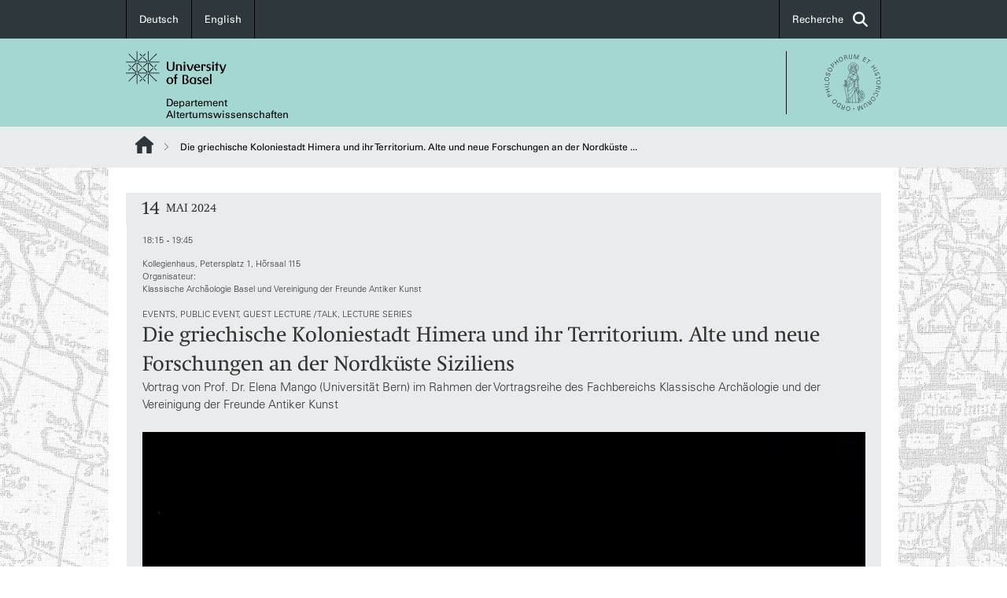

--- FILE ---
content_type: text/html; charset=utf-8
request_url: https://daw.philhist.unibas.ch/fr/home/aktuelles/events/details/die-griechische-koloniestadt-himera-und-ihr-territorium-alte-und-neue-forschungen-an-der-nordkueste-siziliens/
body_size: 5853
content:
<!DOCTYPE html> <html lang="fr" class="no-js"> <head> <meta charset="utf-8"> <!-- This website is powered by TYPO3 - inspiring people to share! TYPO3 is a free open source Content Management Framework initially created by Kasper Skaarhoj and licensed under GNU/GPL. TYPO3 is copyright 1998-2025 of Kasper Skaarhoj. Extensions are copyright of their respective owners. Information and contribution at https://typo3.org/ --> <title>Die griechische Koloniestadt Himera und ihr Territorium. Alte und neue Forschungen an der Nordküste Siziliens | University of Basel</title> <meta name="generator" content="TYPO3 CMS"> <meta name="description" content="Vortrag von Prof. Dr. Elena Mango (Universität Bern) im Rahmen der Vortragsreihe des Fachbereichs Klassische Archäologie und der Vereinigung der Freunde Antiker Kunst"> <meta property="og:title" content="Die griechische Koloniestadt Himera und ihr Territorium. Alte und neue Forschungen an der Nordküste Siziliens"> <meta property="og:type" content="article"> <meta property="og:url" content="https://daw.philhist.unibas.ch/fr/home/aktuelles/events/details/die-griechische-koloniestadt-himera-und-ihr-territorium-alte-und-neue-forschungen-an-der-nordkueste-siziliens/"> <meta property="og:image" content="https://daw.philhist.unibas.ch/fileadmin/_processed_/6/f/csm_02_mango-himera_fe7f65456d.jpg"> <meta property="og:image:width" content="1200"> <meta property="og:image:height" content="1600"> <meta property="og:description" content="Vortrag von Prof. Dr. Elena Mango (Universität Bern) im Rahmen der Vortragsreihe des Fachbereichs Klassische Archäologie und der Vereinigung der Freunde Antiker Kunst"> <meta name="twitter:card" content="summary"> <link rel="stylesheet" href="/_assets/46b9f98715faf6e138efa20803b286a2/Css/Styles.css?1762247440" media="all"> <link href="/resources/assets/easyweb-d_5n6zTi.css?1762247578" rel="stylesheet" > <style> /*<![CDATA[*/ <!-- /*additionalTSFEInlineStyle*/ body { background-image:url(https://daw.philhist.unibas.ch/fileadmin/background_image/Weltkarte_unigrau.jpg) } --> /*]]>*/ </style> <script async="async" defer="defer" data-domain="daw.philhist.unibas.ch" src="https://pl.k8s-001.unibas.ch/js/script.js"></script> <meta name="viewport" content="width=device-width, initial-scale=1"> <link rel="apple-touch-icon" sizes="180x180" href="/_assets/c01bf02b2bd1c1858e20237eedffaccd/HtmlTemplate/images/favicon/apple-touch-icon.png"> <link rel="icon" type="image/png" href="/_assets/c01bf02b2bd1c1858e20237eedffaccd/HtmlTemplate/images/favicon/favicon-32x32.png" sizes="32x32"> <link rel="icon" type="image/png" href="/_assets/c01bf02b2bd1c1858e20237eedffaccd/HtmlTemplate/images/favicon/favicon-16x16.png" sizes="16x16"> <link rel="manifest" href="/_assets/c01bf02b2bd1c1858e20237eedffaccd/HtmlTemplate/images/favicon/manifest.json"> <link rel="mask-icon" href="/_assets/c01bf02b2bd1c1858e20237eedffaccd/HtmlTemplate/images/favicon/safari-pinned-tab.svg" color="#88b0ac"> <link rel="shortcut icon" href="/_assets/c01bf02b2bd1c1858e20237eedffaccd/HtmlTemplate/images/favicon/favicon.ico"> <meta name="msapplication-config" content="/_assets/c01bf02b2bd1c1858e20237eedffaccd/HtmlTemplate/images/favicon/browserconfig.xml"> <link rel="canonical" href="https://daw.philhist.unibas.ch/fr/home/aktuelles/events/details/die-griechische-koloniestadt-himera-und-ihr-territorium-alte-und-neue-forschungen-an-der-nordkueste-siziliens/"/> <link rel="alternate" hreflang="de-CH" href="https://daw.philhist.unibas.ch/de/aktuelles/veranstaltungen/details/die-griechische-koloniestadt-himera-und-ihr-territorium-alte-und-neue-forschungen-an-der-nordkueste-siziliens/"/> <link rel="alternate" hreflang="en-US" href="https://daw.philhist.unibas.ch/en/news-events/events/details/die-griechische-koloniestadt-himera-und-ihr-territorium-alte-und-neue-forschungen-an-der-nordkueste-siziliens/"/> <link rel="alternate" hreflang="fr" href="https://daw.philhist.unibas.ch/fr/home/aktuelles/events/details/die-griechische-koloniestadt-himera-und-ihr-territorium-alte-und-neue-forschungen-an-der-nordkueste-siziliens/"/> <link rel="alternate" hreflang="x-default" href="https://daw.philhist.unibas.ch/de/aktuelles/veranstaltungen/details/die-griechische-koloniestadt-himera-und-ihr-territorium-alte-und-neue-forschungen-an-der-nordkueste-siziliens/"/> <!-- VhsAssetsDependenciesLoaded jquery-debounce,easywebFlexcontent --></head> <body class="bg-image-no-repeat"> <noscript> <div style="background: red;padding: 20px;"> <h2 style="color:white;">Ce site web nécessite JavaScript pour fonctionner correctement.</h2> <h3><a href="https://www.enable-javascript.com/fr/" target="_blank">Comment activer JavaScript dans ce browser?</a></h3> </div> </noscript> <div class="flex flex-col min-h-screen"> <div class="bg-primary-light d-block header-unibas" x-data="{ showSearch: false }" data-page-component="brand-panel"> <div class="bg-anthracite text-white leading-[1.5625rem] font-roman text-[0.8125rem]"> <div class="lg:mx-auto lg:max-w-container lg:px-content flex flex-col w-full h-full"> <ul class="flex flex-wrap w-full -mt-[1px]"><li class="flex-auto md:flex-initial flex border-r border-t first:border-l border-black"><a class="w-full text-center px-4 py-3 inline-flex items-center justify-center whitespace-nowrap hover:bg-white hover:text-anthracite transition-colors" href="/de/aktuelles/veranstaltungen/details/die-griechische-koloniestadt-himera-und-ihr-territorium-alte-und-neue-forschungen-an-der-nordkueste-siziliens/">Deutsch</a></li><li class="flex-auto md:flex-initial flex border-r border-t first:border-l border-black"><a class="w-full text-center px-4 py-3 inline-flex items-center justify-center whitespace-nowrap hover:bg-white hover:text-anthracite transition-colors" href="/en/news-events/events/details/die-griechische-koloniestadt-himera-und-ihr-territorium-alte-und-neue-forschungen-an-der-nordkueste-siziliens/">English</a></li><li class="flex-auto md:flex-initial flex border-r border-t first:border-l border-black hidden md:flex md:ml-auto md:border-l"><a class="w-full text-center px-4 py-3 inline-flex items-center justify-center whitespace-nowrap hover:bg-white hover:text-anthracite transition-colors" href="javascript:void(0)" role="button" aria-expanded="false" id="searchInputToggle" x-on:click="showSearch = ! showSearch" x-effect="let c=document.getElementById('searchInputToggle');if(showSearch)c.classList.add('opened');else c.classList.remove('opened');" aria-controls="desktop-search"> Recherche <i class="ml-3 text-[1.175rem] fa-solid fa-search"></i></a></li></ul> </div> </div> <div class="leading-6 bg-primary-light text-gray-darker ease-in-out duration-1000" id="desktop-search" x-cloak x-show="showSearch"> <div class="container-content pb-5 mx-auto w-full h-full leading-6 md:block text-gray-darker"> <form class="main-search" action="https://daw.philhist.unibas.ch/fr/search-page/"> <div class="flex relative flex-wrap items-stretch pr-4 pt-5 w-full leading-6 border-b border-solid border-anthracite text-gray-darker"> <label class="sr-only" for="header-search-field">Recherche</label> <input name="tx_solr[q]" value="" id="header-search-field" class="block overflow-visible relative flex-auto py-4 pr-3 pl-0 m-0 min-w-0 h-16 font-searchbox leading-normal bg-clip-padding bg-transparent roundehidden border-0 cursor-text text-[25px] text-anthracite placeholder-anthracite focus:[box-shadow:none]" placeholder="Que recherchez-vous?"/> <div class="input-group-append"> <button type="submit" class="unibas-search-button"><span class="sr-only">Recherche</span></button> </div> </div> </form> </div> </div> <div class="relative h-28 bg-primary text-gray-darker"> <div class="flex container-content h-full py-3 md:py-4"> <div class="w-1/2 grow h-full flex items-center pr-3"> <div class="w-full flex flex-col h-full"> <a href="/fr/" class="flex-auto flex items-center"> <img alt="University of Basel" class="h-full max-h-[4.5rem]" src="https://daw.philhist.unibas.ch/_assets/c01bf02b2bd1c1858e20237eedffaccd/Images/Logo_Unibas_BraPan_EN.svg"> </a> <p class="my-[1rem] pl-[3.2rem] text-[0.8125rem] leading-[0.9375rem] flex items-center min-h-[1.875rem]"> <a class="text-black font-roman" href="/fr/">Departement <br /> Altertumswissenschaften </a> </p> </div> </div> <div class="max-w-1/2 h-full flex items-center justify-end hidden md:flex md:border-l md:border-solid md:border-black pl-12"> <a href="https://philhist.unibas.ch"> <img class="w-auto h-[4.5rem]" alt="Departement Altertumswissenschaften" src="https://daw.philhist.unibas.ch/_assets/6e500ddd845d0c07b07972aee0121511/Logos/Logo_Unibas_FakPhiHis_ALL.svg"> </a> </div> </div> </div> <div x-data="{nav: false, search: false, subnavIsOpen: (true && 0 == 0 && 0)}"> <div class="md:hidden"> <div class="grid grid-cols-2 gap-x-0.5 bg-white w-full text-center"> <a @click.prevent="nav = !nav" class="px-2 py-3 bg-gray-lightest bg-center bg-no-repeat" :class="nav ? 'bg-close' : 'bg-hamburger' " href="#active-sub-nav" role="button" aria-controls="active-sub-nav"> </a> <a @click.prevent="search = !search" class="inline-flex items-center justify-center px-2 py-3 bg-gray-lightest" href="#mobile-search" role="button" aria-controls="mobile-search"> Recherche <span class="inline-block ml-3 w-7 bg-center bg-no-repeat"> <i class="fa-solid" :class="search ? 'fa-unibas-close' : 'fa-search'"></i> </span> </a> </div> <div x-show="search" x-collapse id="mobile-search" class=""> <form class="form main-search" action="https://daw.philhist.unibas.ch/fr/search-page/"> <div class="input-group unibas-search container-content" data-children-count="1"> <div class="flex justify-start border-b border-b-1 border-black mb-4 mt-6"> <label class="sr-only" for="tx-indexedsearch-searchbox-sword_search-smartphone" value="">Recherche</label> <input type="text" name="tx_solr[q]" value="" id="tx-indexedsearch-searchbox-sword_search-smartphone" class="form-control unibas-search-input font-searchbox bg-transparent text-xl text-black flex-1 border-0 p-0 focus:ring-0" placeholder="Que recherchez-vous?"/> <div class="input-group-append"> <button type="submit" class="unibas-search-button mx-3" name="search[submitButton]" value="" id="tx-indexedsearch-searchbox-button-submit">Recherche</button> </div> </div> </div> </form> </div> </div> <div class="relative"> <div class="bg-white print:hidden hidden md:block"> <div class="container-content"> <ul class="flex flex-nowrap overflow-hidden w-full" id="main-nav"> </ul> </div> </div> <div class="font-roman bg-gray-lightest mobile-sub-nav-main" id="active-sub-nav"> <div class="flex flex-col container-content"> <template x-if="window.innerWidth >= 768 || 4 >= 2"> <nav class="order-2 text-2xs flex justify-between py-3"> <ol class="unibas-breadcrumb flex flex-row flex-wrap px-3 self-center"> <li class="leading-7 pr-2.5 " > <a class="mr-1" href="/fr/" class="home">Website Root</a> </li> <li class="leading-7 pr-2.5 active" aria-current="page"> <span class="before:pr-3 text-breadcrumb unibas-breadcrumb-item"> Die griechische Koloniestadt Himera und ihr Territorium. Alte und neue Forschungen an der Nordküste ... </span> </li> </ol> </nav> </template> </div> </div> </div> </div> </div> <!--TYPO3SEARCH_begin--> <div class="flex-1 pt-8" data-page-width="standard" data-spacing-children="normal"> <div id="c1535" class="frame frame-default frame-type-news_newsdetail frame-layout-0 unibas-container pt-spacing-inherit first:pt-0 pb-spacing-inherit last:pb-0 bg-white" data-type="news-newsdetail" data-container-type="1column-normal" ><div class="unibas-container__body px-content"><div class="event_page"><div class="article" itemscope="itemscope" itemtype="http://schema.org/Article"><div class="unibas-element unibas-eventdetail-container w-100 rounded-0" data-object="event-detail-container"><div class="flex flex-col @md:flex-row bg-gray-lightest divide-x divide-white font-sans *:px-5 *:py-2 max-md:first:pt-6 @max-md:last:pb-6 @md:*:py-4"><div class="flex flex-row @md:flex-col items-center @md:items-start @md:w-2/12 @3xl:w-1/12 shrink-0 font-serif uppercase"><span class="text-lg @md:text-xl mr-2 @md:mr-0 leading-none"> 14 </span><span class="text-xs leading-4"> mai 2024 </span></div><div class="@md:w-3/12 @3xl:w-3/12 shrink-0 space-y-3"><span class="font-sans @md:font-serif text-3xs @md:text-xl leading-none"> 18:15 &nbsp;- 19:45 </span><div class="text-3xs font-sans"><p> Kollegienhaus, Petersplatz 1, Hörsaal 115 <br /> Organisateur:<br/> Klassische Archäologie Basel und Vereinigung der Freunde Antiker Kunst </p></div></div><div class="flex flex-col flex-auto gap-y-2"><span class="unibas-eventbox-host uppercase text-3xs"> Events&#44 Public event&#44 Guest lecture / Talk&#44 Lecture series </span><h2 class="my-0">Die griechische Koloniestadt Himera und ihr Territorium. Alte und neue Forschungen an der Nordküste Siziliens</h2><p class="teaser mt-0"><strong>Vortrag von Prof. Dr. Elena Mango (Universität Bern) im Rahmen der Vortragsreihe des Fachbereichs Klassische Archäologie und der Vereinigung der Freunde Antiker Kunst</strong></p><div class="mt-6 mb-4"><div class="unibas-image-align"><div class="unibas-image bg-theme-image-caption-bg flex flex-col items-center" data-object="image"><img thumbnail="" data-size="1500x2000" class="resize " alt="Himera" src="/fileadmin/_processed_/6/f/csm_02_mango-himera_f8db036150.jpg?1725375005" width="960" height="1280"></div></div></div><div class="pt-2 ce-bodytext"><p>Ein Jahrzehnt Berner Feldforschungen in Himera haben die Kenntnisse dieser griechischen <em>apoikia</em> entscheidend erweitert. Die kurze Lebensdauer dieser Koloniestadt von 648 bis 409 v. Chr. wirft verschiedene Fragen auf und lädt ein, den Blick über Himera hinaus auf umliegende Städte wie Thermai Himeraiai und Kephaloidion am westlichen und östlichen Ende der Bucht zu richten.</p><p>Im Vortrag werden die wichtigsten Ergebnisse der bisherigen Forschungen vorgestellt sowie neue und künftige Fragestellungen diskutiert.</p></div><div class="unibas-element unibas-linkbox p-3 bg-white mt-4"><ul class="unibas-linkbox-list divide-y divide-gray-light divide-dotted"><li class="flex justify-between text-2xs hover:bg-theme-linkbox-item-bg hover:text-theme-text-invert transition-colors"><a href="/fileadmin/user_upload/daw/Fachbereiche/latinistik/Forschung/Basel_Fellowships/02_Vortrag_Mango.pdf" target="_blank" class="flex items-center w-full px-3 py-4 md:min-h-[4.75rem] justify-between"> Einladung zum Gastvortrag von Prof. Dr. Elena Mango (PDF, 795.13 KB) <svg xmlns="http://www.w3.org/2000/svg" height="14" viewBox="0 0 14 10"><g fill="currentColor"><path d="M6.988 7.803L1 1.591l.506-.513 5.48 5.685L12.49 1l.509.51-6.012 6.293zM1.723 9.27h10.584V10H1.723v-.73z"></path></g></svg></a></li><li class="flex justify-between text-2xs hover:bg-theme-linkbox-item-bg hover:text-theme-text-invert transition-colors"><a href="/fileadmin/user_upload/daw/Fachbereiche/klassarch/Aktuelles/Veranstaltungen/AntK_Gesamtprogramm_FS24.pdf" target="_blank" class="flex items-center w-full px-3 py-4 md:min-h-[4.75rem] justify-between"> Gesamtprogramm FS 24 (PDF, 813.07 KB) <svg xmlns="http://www.w3.org/2000/svg" height="14" viewBox="0 0 14 10"><g fill="currentColor"><path d="M6.988 7.803L1 1.591l.506-.513 5.48 5.685L12.49 1l.509.51-6.012 6.293zM1.723 9.27h10.584V10H1.723v-.73z"></path></g></svg></a></li></ul></div><p><br /> Exporter l&#039;événement en tant que <a title="Die griechische Koloniestadt Himera und ihr Territorium. Alte und neue Forschungen an der Nordküste Siziliens" href="/fr/home/aktuelles/events/details/1535/die-griechische-koloniestadt-himera-und-ihr-territorium-alte-und-neue-forschungen-an-der-nordkueste-siziliens.ics"> iCal </a></p></div></div></div></div></div><div class="mt-7"><p><a href="javascript:history.go(-1);"> Back </a></p></div></div></div> <div class="fixed top-0 left-0 -z-50 h-screen w-full flex"> <div class="w-[var(--page-width)] bg-white mx-auto"></div> </div> </div> <!--TYPO3SEARCH_end--> <div class="bg-anthracite block py-8 lg:pb-4 text-2xs font-roman text-white mt-16" data-page-component="footer"> <div class="container max-w-container standard px-content"> <div class="flex flex-col md:flex-row space-y-6 md:space-x-6 md:space-y-0 print:hidden"> <div class="md:w-full flex flex-col gap-y-5"> </div> </div> <ul class="flex flex-col sm:flex-row sm:flex-wrap pt-10 lg:pt-4 text-footer-links"> <li class="list-item" title="Université de Bâle"> <a target="_blank" href="https://unibas.ch/">&copy; Université de Bâle</a> </li> </ul> </div> </div> <html data-namespace-typo3-fluid="true"> <body> <script> var _paq = _paq || []; /* tracker methods like "setCustomDimension" should be called before "trackPageView" */ _paq.push(["setDocumentTitle", document.domain + "/" + document.title]); _paq.push(['trackPageView']); _paq.push(['enableLinkTracking']); (function() { var u="//philhist.web-analytics.ch/"; _paq.push(['setTrackerUrl', u+'piwik.php']); _paq.push(['setSiteId', 3]); var d=document, g=d.createElement('script'), s=d.getElementsByTagName('script')[0]; g.type='text/javascript'; g.async=true; g.defer=true; g.src=u+'piwik.js'; s.parentNode.insertBefore(g,s); })(); </script> </body> </div> <a href="#top" class="fixed right-0 bottom-20 inline-flex items-center bg-gray-lightest p-3 xl:p-4" title="Vers le haut" x-data="toTopButton" x-show="isVisible" x-on:click.prevent="scrollToTop" x-transition:enter="transition ease-out duration-300" x-transition:enter-start="opacity-0 translate-x-12" x-transition:enter-end="opacity-100 translate-x-0" x-transition:leave="transition ease-in duration-300" x-transition:leave-start="opacity-100 translate-x-0" x-transition:leave-end="opacity-0 translate-x-12"> <span class="mr-2">Vers le haut</span> <i class="fa-solid fa-chevron-up"></i> </a> <script src="/_assets/46b9f98715faf6e138efa20803b286a2/Javascript/clipboard.min.js?1762247440"></script> <script src="/_assets/46b9f98715faf6e138efa20803b286a2/Javascript/app.js?1762247440"></script> <script type="module" src="/resources/assets/easyweb-gQaWbnVK.js?1762247578"></script> <script type="text/javascript" src="/typo3temp/assets/vhs/vhs-assets-52f024c61a0d6a515dc137603d9faeaa.js"></script>
<link rel="stylesheet" href="/typo3temp/assets/vhs/vhs-assets-7839eae36d13d2fdb100de063f654206.css" /></body> </html>

--- FILE ---
content_type: text/css
request_url: https://daw.philhist.unibas.ch/resources/assets/easyweb-d_5n6zTi.css?1762247578
body_size: 37469
content:
@font-face{font-family:"Univers LT W01 65 Bold";src:url(./univers-bold-Dxt0txze.woff) format("woff2"),url(./univers-bold-Dxt0txze.woff) format("woff")}@font-face{font-family:"Univers LT W01 55 Roman";src:url(./univers-roman-ChMNt9lo.woff) format("woff2"),url(./univers-roman-ChMNt9lo.woff) format("woff")}@font-face{font-family:UniversLTW01-45LightObl;src:url(./univers-light-italic-CwXEafG_.woff) format("woff2"),url(./univers-light-italic-CwXEafG_.woff) format("woff")}@font-face{font-family:"Univers LT W01 45 Light";src:url(./univers-light-Bz5CIbog.woff) format("woff2"),url(./univers-light-Bz5CIbog.woff) format("woff")}@font-face{font-family:Univers LT W02_45 Light1475946;src:url(./univers-light-alt-BbbAaR-c.woff) format("woff2"),url(./univers-light-alt-BbbAaR-c.woff) format("woff")}@font-face{font-family:Univers LT W02_65 Bold1475970;src:url(./univers-bold-alt-DH0Ei602.woff) format("woff2"),url(./univers-bold-alt-DH0Ei602.woff) format("woff")}@font-face{font-family:Univers LT W02_45 Light1475952;src:url(./univers-light-alt2-DEfOhSNE.woff) format("woff2"),url(./univers-light-alt2-DEfOhSNE.woff) format("woff")}@font-face{font-family:Univers LT W02_55 Roman1475958;src:url(./univers-roman-alt-DknH8DzX.woff) format("woff2"),url(./univers-roman-alt-DknH8DzX.woff) format("woff")}@font-face{font-family:Swift Neue LT W01 Light;src:url(./swift-light-Dh2bD24q.woff) format("woff2"),url(./swift-light-Dh2bD24q.woff) format("woff")}@font-face{font-family:SwiftNeueLTW01-LightIt;src:url(./swift-light-italic-BH8FTVcf.woff) format("woff2"),url(./swift-light-italic-BH8FTVcf.woff) format("woff")}@font-face{font-family:SwiftNeueLTW01-Italic;src:url(./swift-italic-BZ8qTFCV.woff) format("woff2"),url(./swift-italic-BZ8qTFCV.woff) format("woff")}@font-face{font-family:Swift Neue LT W01;src:url(./swift-regular-D_jPkCDq.woff) format("woff2"),url(./swift-regular-D_jPkCDq.woff) format("woff")}@font-face{font-family:Swift Neue LT W01 Bold;src:url(./swift-bold-wmlFKfxD.woff) format("woff2"),url(./swift-bold-wmlFKfxD.woff) format("woff")}@font-face{font-family:Swift Neue LT W02 Light;src:url(./swift-light-alt-D46nxdK9.woff) format("woff2"),url(./swift-light-alt-D46nxdK9.woff) format("woff")}@font-face{font-family:SwiftNeueLTW02-LightIt;src:url(./swift-light-italic-alt-BxkF3i_L.woff) format("woff2"),url(./swift-light-italic-alt-BxkF3i_L.woff) format("woff")}@font-face{font-family:SwiftNeueLTW02-Italic;src:url(./swift-italic-alt-BtRZ6olO.woff) format("woff2"),url(./swift-italic-alt-BtRZ6olO.woff) format("woff")}@font-face{font-family:Swift Neue LT W02 Bold;src:url(./swift-bold-alt-D31D-Ah2.woff) format("woff2"),url(./swift-bold-alt-D31D-Ah2.woff) format("woff")}@font-face{font-family:Swift Neue LT W02;src:url(./swift-regular-alt-CSmJUz1h.woff) format("woff2"),url(./swift-regular-alt-CSmJUz1h.woff) format("woff")}@font-face{font-family:Swift Neue LT W02;src:url(./swift-regular-alt-CSmJUz1h.woff) format("woff2"),url(./swift-regular-alt-CSmJUz1h.woff) format("woff")}*,:before,:after{box-sizing:border-box;border-width:0;border-style:solid;border-color:currentColor}:before,:after{--tw-content: ""}html,:host{line-height:1.5;-webkit-text-size-adjust:100%;-moz-tab-size:4;-o-tab-size:4;tab-size:4;font-family:"Univers LT W02 45 Light","Univers LT W01 45 Light",UniversLTW0145LightLocal,Verdana,Geneva,Helvetica,sans-serif;font-feature-settings:normal;font-variation-settings:normal;-webkit-tap-highlight-color:transparent}body{margin:0;line-height:inherit}hr{height:0;color:inherit;border-top-width:1px}abbr:where([title]){-webkit-text-decoration:underline dotted;text-decoration:underline dotted}h1,h2,h3,h4,h5,h6{font-size:inherit;font-weight:inherit}a{color:inherit;text-decoration:inherit}b,strong{font-weight:bolder}code,kbd,samp,pre{font-family:ui-monospace,SFMono-Regular,Menlo,Monaco,Consolas,Liberation Mono,Courier New,monospace;font-feature-settings:normal;font-variation-settings:normal;font-size:1em}small{font-size:80%}sub,sup{font-size:75%;line-height:0;position:relative;vertical-align:baseline}sub{bottom:-.25em}sup{top:-.5em}table{text-indent:0;border-color:inherit;border-collapse:collapse}button,input,optgroup,select,textarea{font-family:inherit;font-feature-settings:inherit;font-variation-settings:inherit;font-size:100%;font-weight:inherit;line-height:inherit;letter-spacing:inherit;color:inherit;margin:0;padding:0}button,select{text-transform:none}button,input:where([type=button]),input:where([type=reset]),input:where([type=submit]){-webkit-appearance:button;background-color:transparent;background-image:none}:-moz-focusring{outline:auto}:-moz-ui-invalid{box-shadow:none}progress{vertical-align:baseline}::-webkit-inner-spin-button,::-webkit-outer-spin-button{height:auto}[type=search]{-webkit-appearance:textfield;outline-offset:-2px}::-webkit-search-decoration{-webkit-appearance:none}::-webkit-file-upload-button{-webkit-appearance:button;font:inherit}summary{display:list-item}blockquote,dl,dd,h1,h2,h3,h4,h5,h6,hr,figure,p,pre{margin:0}fieldset{margin:0;padding:0}legend{padding:0}ol,ul,menu{list-style:none;margin:0;padding:0}dialog{padding:0}textarea{resize:vertical}input::-moz-placeholder,textarea::-moz-placeholder{opacity:1;color:#9ca3af}input::placeholder,textarea::placeholder{opacity:1;color:#9ca3af}button,[role=button]{cursor:pointer}:disabled{cursor:default}img,svg,video,canvas,audio,iframe,embed,object{display:block;vertical-align:middle}img,video{max-width:100%;height:auto}[hidden]{display:none}h1{font-size:calc(1.3125rem + .75vw);font-family:Swift Neue LT W02,Swift Neue LT W01,SwiftNeueLTW01Local,Georgia,Lucida Bright,serif;font-weight:500}h2{font-size:calc(1.29375rem + .525vw);font-family:Swift Neue LT W02,Swift Neue LT W01,SwiftNeueLTW01Local,Georgia,Lucida Bright,serif;font-weight:500}h3{font-size:calc(1.275rem + .3vw);font-family:Swift Neue LT W02,Swift Neue LT W01,SwiftNeueLTW01Local,Georgia,Lucida Bright,serif;font-weight:500}h4{font-size:calc(1.25625rem + .075vw);font-family:Swift Neue LT W02,Swift Neue LT W01,SwiftNeueLTW01Local,Georgia,Lucida Bright,serif;font-weight:500}h5{font-size:1.125rem;font-family:Swift Neue LT W02,Swift Neue LT W01,SwiftNeueLTW01Local,Georgia,Lucida Bright,serif;font-weight:500}h6{font-size:.9375rem;font-family:Swift Neue LT W02,Swift Neue LT W01,SwiftNeueLTW01Local,Georgia,Lucida Bright,serif;font-weight:500}@media (min-width: 1200px){h1{font-size:1.875rem}h2{font-size:1.6875rem}h3{font-size:1.5rem}h4{font-size:1.375rem}}[type=text],input:where(:not([type])),[type=email],[type=url],[type=password],[type=number],[type=date],[type=datetime-local],[type=month],[type=search],[type=tel],[type=time],[type=week],[multiple],textarea,select{-webkit-appearance:none;-moz-appearance:none;appearance:none;background-color:#fff;border-color:#6b7280;border-width:1px;border-radius:0;padding:.5rem .75rem;font-size:1rem;line-height:1.5rem;--tw-shadow: 0 0 #0000}[type=text]:focus,input:where(:not([type])):focus,[type=email]:focus,[type=url]:focus,[type=password]:focus,[type=number]:focus,[type=date]:focus,[type=datetime-local]:focus,[type=month]:focus,[type=search]:focus,[type=tel]:focus,[type=time]:focus,[type=week]:focus,[multiple]:focus,textarea:focus,select:focus{outline:2px solid transparent;outline-offset:2px;--tw-ring-inset: var(--tw-empty, );--tw-ring-offset-width: 0px;--tw-ring-offset-color: #fff;--tw-ring-color: #2563eb;--tw-ring-offset-shadow: var(--tw-ring-inset) 0 0 0 var(--tw-ring-offset-width) var(--tw-ring-offset-color);--tw-ring-shadow: var(--tw-ring-inset) 0 0 0 calc(1px + var(--tw-ring-offset-width)) var(--tw-ring-color);box-shadow:var(--tw-ring-offset-shadow),var(--tw-ring-shadow),var(--tw-shadow);border-color:#2563eb}input::-moz-placeholder,textarea::-moz-placeholder{color:#6b7280;opacity:1}input::placeholder,textarea::placeholder{color:#6b7280;opacity:1}::-webkit-datetime-edit-fields-wrapper{padding:0}::-webkit-date-and-time-value{min-height:1.5em;text-align:inherit}::-webkit-datetime-edit{display:inline-flex}::-webkit-datetime-edit,::-webkit-datetime-edit-year-field,::-webkit-datetime-edit-month-field,::-webkit-datetime-edit-day-field,::-webkit-datetime-edit-hour-field,::-webkit-datetime-edit-minute-field,::-webkit-datetime-edit-second-field,::-webkit-datetime-edit-millisecond-field,::-webkit-datetime-edit-meridiem-field{padding-top:0;padding-bottom:0}select{background-image:url("data:image/svg+xml,%3csvg xmlns='http://www.w3.org/2000/svg' fill='none' viewBox='0 0 20 20'%3e%3cpath stroke='%236b7280' stroke-linecap='round' stroke-linejoin='round' stroke-width='1.5' d='M6 8l4 4 4-4'/%3e%3c/svg%3e");background-position:right .5rem center;background-repeat:no-repeat;background-size:1.5em 1.5em;padding-right:2.5rem;-webkit-print-color-adjust:exact;print-color-adjust:exact}[multiple],[size]:where(select:not([size="1"])){background-image:initial;background-position:initial;background-repeat:unset;background-size:initial;padding-right:.75rem;-webkit-print-color-adjust:unset;print-color-adjust:unset}[type=checkbox],[type=radio]{-webkit-appearance:none;-moz-appearance:none;appearance:none;padding:0;-webkit-print-color-adjust:exact;print-color-adjust:exact;display:inline-block;vertical-align:middle;background-origin:border-box;-webkit-user-select:none;-moz-user-select:none;user-select:none;flex-shrink:0;height:1rem;width:1rem;color:#2563eb;background-color:#fff;border-color:#6b7280;border-width:1px;--tw-shadow: 0 0 #0000}[type=checkbox]{border-radius:0}[type=radio]{border-radius:100%}[type=checkbox]:focus,[type=radio]:focus{outline:2px solid transparent;outline-offset:2px;--tw-ring-inset: var(--tw-empty, );--tw-ring-offset-width: 2px;--tw-ring-offset-color: #fff;--tw-ring-color: #2563eb;--tw-ring-offset-shadow: var(--tw-ring-inset) 0 0 0 var(--tw-ring-offset-width) var(--tw-ring-offset-color);--tw-ring-shadow: var(--tw-ring-inset) 0 0 0 calc(2px + var(--tw-ring-offset-width)) var(--tw-ring-color);box-shadow:var(--tw-ring-offset-shadow),var(--tw-ring-shadow),var(--tw-shadow)}[type=checkbox]:checked,[type=radio]:checked{border-color:transparent;background-color:currentColor;background-size:100% 100%;background-position:center;background-repeat:no-repeat}[type=checkbox]:checked{background-image:url("data:image/svg+xml,%3csvg viewBox='0 0 16 16' fill='white' xmlns='http://www.w3.org/2000/svg'%3e%3cpath d='M12.207 4.793a1 1 0 010 1.414l-5 5a1 1 0 01-1.414 0l-2-2a1 1 0 011.414-1.414L6.5 9.086l4.293-4.293a1 1 0 011.414 0z'/%3e%3c/svg%3e")}@media (forced-colors: active){[type=checkbox]:checked{-webkit-appearance:auto;-moz-appearance:auto;appearance:auto}}[type=radio]:checked{background-image:url("data:image/svg+xml,%3csvg viewBox='0 0 16 16' fill='white' xmlns='http://www.w3.org/2000/svg'%3e%3ccircle cx='8' cy='8' r='3'/%3e%3c/svg%3e")}@media (forced-colors: active){[type=radio]:checked{-webkit-appearance:auto;-moz-appearance:auto;appearance:auto}}[type=checkbox]:checked:hover,[type=checkbox]:checked:focus,[type=radio]:checked:hover,[type=radio]:checked:focus{border-color:transparent;background-color:currentColor}[type=checkbox]:indeterminate{background-image:url("data:image/svg+xml,%3csvg xmlns='http://www.w3.org/2000/svg' fill='none' viewBox='0 0 16 16'%3e%3cpath stroke='white' stroke-linecap='round' stroke-linejoin='round' stroke-width='2' d='M4 8h8'/%3e%3c/svg%3e");border-color:transparent;background-color:currentColor;background-size:100% 100%;background-position:center;background-repeat:no-repeat}@media (forced-colors: active){[type=checkbox]:indeterminate{-webkit-appearance:auto;-moz-appearance:auto;appearance:auto}}[type=checkbox]:indeterminate:hover,[type=checkbox]:indeterminate:focus{border-color:transparent;background-color:currentColor}[type=file]{background:unset;border-color:inherit;border-width:0;border-radius:0;padding:0;font-size:unset;line-height:inherit}[type=file]:focus{outline:1px solid ButtonText;outline:1px auto -webkit-focus-ring-color}html,body{height:100%}body{font-size:.9375rem;line-height:1.5;--swiper-theme-color: #fff;--swiper-navigation-sides-offset: 0;--swiper-navigation-top-offset: 49%}section p a{background-color:transparent;border:none;color:#d20537;text-decoration:none}section p a:before{background-image:url("data:image/svg+xml;charset=utf-8,%3Csvg style='background-color:%23ffffff00' xmlns='http://www.w3.org/2000/svg' width='5' height='9'%3E%3Cpath d='M.382 9L0 8.632l4.243-3.986L.05.35.45 0 5 4.662.382 9z' fill='%23d20537'/%3E%3C/svg%3E");background-position:0;background-repeat:no-repeat;border:none;content:"  ";display:inline;height:auto;width:auto}strong,b{font-weight:400}:not(:is(h1,h2,h3,h4,h5,h6))>strong,:not(:is(h1,h2,h3,h4,h5,h6))>b{font-family:"Univers LT W01 55 Roman",Verdana,Geneva,Helvetica,sans-serif;font-weight:400}*,:before,:after{--tw-border-spacing-x: 0;--tw-border-spacing-y: 0;--tw-translate-x: 0;--tw-translate-y: 0;--tw-rotate: 0;--tw-skew-x: 0;--tw-skew-y: 0;--tw-scale-x: 1;--tw-scale-y: 1;--tw-pan-x: ;--tw-pan-y: ;--tw-pinch-zoom: ;--tw-scroll-snap-strictness: proximity;--tw-gradient-from-position: ;--tw-gradient-via-position: ;--tw-gradient-to-position: ;--tw-ordinal: ;--tw-slashed-zero: ;--tw-numeric-figure: ;--tw-numeric-spacing: ;--tw-numeric-fraction: ;--tw-ring-inset: ;--tw-ring-offset-width: 0px;--tw-ring-offset-color: #fff;--tw-ring-color: rgb(59 130 246 / .5);--tw-ring-offset-shadow: 0 0 #0000;--tw-ring-shadow: 0 0 #0000;--tw-shadow: 0 0 #0000;--tw-shadow-colored: 0 0 #0000;--tw-blur: ;--tw-brightness: ;--tw-contrast: ;--tw-grayscale: ;--tw-hue-rotate: ;--tw-invert: ;--tw-saturate: ;--tw-sepia: ;--tw-drop-shadow: ;--tw-backdrop-blur: ;--tw-backdrop-brightness: ;--tw-backdrop-contrast: ;--tw-backdrop-grayscale: ;--tw-backdrop-hue-rotate: ;--tw-backdrop-invert: ;--tw-backdrop-opacity: ;--tw-backdrop-saturate: ;--tw-backdrop-sepia: ;--tw-contain-size: ;--tw-contain-layout: ;--tw-contain-paint: ;--tw-contain-style: }::backdrop{--tw-border-spacing-x: 0;--tw-border-spacing-y: 0;--tw-translate-x: 0;--tw-translate-y: 0;--tw-rotate: 0;--tw-skew-x: 0;--tw-skew-y: 0;--tw-scale-x: 1;--tw-scale-y: 1;--tw-pan-x: ;--tw-pan-y: ;--tw-pinch-zoom: ;--tw-scroll-snap-strictness: proximity;--tw-gradient-from-position: ;--tw-gradient-via-position: ;--tw-gradient-to-position: ;--tw-ordinal: ;--tw-slashed-zero: ;--tw-numeric-figure: ;--tw-numeric-spacing: ;--tw-numeric-fraction: ;--tw-ring-inset: ;--tw-ring-offset-width: 0px;--tw-ring-offset-color: #fff;--tw-ring-color: rgb(59 130 246 / .5);--tw-ring-offset-shadow: 0 0 #0000;--tw-ring-shadow: 0 0 #0000;--tw-shadow: 0 0 #0000;--tw-shadow-colored: 0 0 #0000;--tw-blur: ;--tw-brightness: ;--tw-contrast: ;--tw-grayscale: ;--tw-hue-rotate: ;--tw-invert: ;--tw-saturate: ;--tw-sepia: ;--tw-drop-shadow: ;--tw-backdrop-blur: ;--tw-backdrop-brightness: ;--tw-backdrop-contrast: ;--tw-backdrop-grayscale: ;--tw-backdrop-hue-rotate: ;--tw-backdrop-invert: ;--tw-backdrop-opacity: ;--tw-backdrop-saturate: ;--tw-backdrop-sepia: ;--tw-contain-size: ;--tw-contain-layout: ;--tw-contain-paint: ;--tw-contain-style: }.container{width:100%;margin-right:auto;margin-left:auto}@media (min-width: 576px){.container{max-width:576px}}@media (min-width: 768px){.container{max-width:768px}}@media (min-width: 992px){.container{max-width:992px}}@media (min-width: 1200px){.container{max-width:1200px}}@media (min-width: 1340px){.container{max-width:1340px}}.form-input,.form-textarea,.form-select,.form-multiselect{-webkit-appearance:none;-moz-appearance:none;appearance:none;background-color:#fff;border-color:#6b7280;border-width:1px;border-radius:0;padding:.5rem .75rem;font-size:1rem;line-height:1.5rem;--tw-shadow: 0 0 #0000}.form-input:focus,.form-textarea:focus,.form-select:focus,.form-multiselect:focus{outline:2px solid transparent;outline-offset:2px;--tw-ring-inset: var(--tw-empty, );--tw-ring-offset-width: 0px;--tw-ring-offset-color: #fff;--tw-ring-color: #2563eb;--tw-ring-offset-shadow: var(--tw-ring-inset) 0 0 0 var(--tw-ring-offset-width) var(--tw-ring-offset-color);--tw-ring-shadow: var(--tw-ring-inset) 0 0 0 calc(1px + var(--tw-ring-offset-width)) var(--tw-ring-color);box-shadow:var(--tw-ring-offset-shadow),var(--tw-ring-shadow),var(--tw-shadow);border-color:#2563eb}.form-select{background-image:url("data:image/svg+xml,%3csvg xmlns='http://www.w3.org/2000/svg' fill='none' viewBox='0 0 20 20'%3e%3cpath stroke='%236b7280' stroke-linecap='round' stroke-linejoin='round' stroke-width='1.5' d='M6 8l4 4 4-4'/%3e%3c/svg%3e");background-position:right .5rem center;background-repeat:no-repeat;background-size:1.5em 1.5em;padding-right:2.5rem;-webkit-print-color-adjust:exact;print-color-adjust:exact}.form-select:where([size]:not([size="1"])){background-image:initial;background-position:initial;background-repeat:unset;background-size:initial;padding-right:.75rem;-webkit-print-color-adjust:unset;print-color-adjust:unset}:root,[data-tone=yin]{--text-color: #333333;--text-color-invert: #fff;--border-color: #C9C9C9;--text-link-normal: #D20537;--text-link-hover: #D20537;--image-caption-bg: #EAEBEC;--btn-secondary-bg-hover: #2D373C;--btn-secondary-text-hover: #fff;--linkbox-item-bg: #2D373C;--linkbox-item-border: #C9C9C9;--teaserbox-bg: #EAEBEC;--teaserbox-bg-hover: #2D373C;--teaserbox-text-hover: #fff;--faq-card-question: #000;--faq-card-bg: #A5D7D2;--faq-card-bg-toggle: #D2EBE9;--faq-card-bg-toggle-active: #2D373C;--pagination-btn-bg: #EAEBEC;--pagination-btn-bg-hover: #2D373C;--pagination-btn-bg-active: #2D373C;--pagination-btn-text: #000;--pagination-btn-text-hover: #fff;--pagination-btn-text-active: #fff;--pagination-dot: #2D373C;--pagination-dot-active: #2D373C;--accordion-item-bg-odd: #EAEBEC;--accordion-item-bg-even: #fff;--event-item-bg-odd: #EAEBEC;--event-item-bg-even: #fff;--person-list-mobile-item-bg-even: none;--person-list-mobile-item-bg-odd: none;--person-list-desktop-item-hover-bg: #333333;--person-list-desktop-item-hover-text: #fff}[data-tone=yin]{--border-color: #999999;--person-list-mobile-item-bg-even: #fff}[data-tone=yang]{--text-color: #fff;--text-color-invert: #333333;--border-color: #C9C9C9;--text-link-normal: #A5D7D2;--text-link-hover: #D2EBE9;--linkbox-item-bg: #A5D7D2;--teaserbox-bg-hover: #A5D7D2;--teaserbox-text-hover: #000;--faq-card-bg-toggle-active: #46505A;--pagination-btn-bg-hover: #A5D7D2;--pagination-btn-bg-active: #A5D7D2;--pagination-btn-text-hover: #000;--pagination-btn-text-active: #000;--pagination-dot: #D2EBE9;--pagination-dot-active: #D2EBE9;--person-list-mobile-item-bg-even: #46505A;--person-list-desktop-item-hover-bg: #fff;--person-list-desktop-item-hover-text: #333333}[data-theme=mint]{--faq-card-question: #fff;--faq-card-bg: #2D373C;--faq-card-bg-toggle-active: #46505A}[data-theme=mint-light]{--faq-card-bg-toggle: #D9D9D9}[data-theme=anthracite]{--btn-secondary-bg-hover: #A5D7D2;--btn-secondary-text-hover: #333333}[data-theme=gray-lightest]{--image-caption-bg: #D9D9D9;--teaserbox-bg: #C9C9C9;--pagination-btn-bg: #C9C9C9;--accordion-item-bg-odd: #D9D9D9;--event-item-bg-odd: #D9D9D9}:root,[data-page-width=standard]{--page-width: 62.75rem }[data-page-width=excess]{--page-width: 82.75rem }:root,[data-container-type="1column-normal"],[data-container-type="2column-normal"],[data-container-type="2column-normal-33-66"],[data-container-type="2column-normal-66-33"],[data-container-type="3column-normal"]{--container-inner-width: 62.75rem }[data-container-type="1column-excess"]{--container-inner-width: 82.75rem }[data-container-type="1column-small"],[data-container-type="2column-small"]{--container-inner-width: 44rem }:root,[data-spacing-children=normal]>*{--element-spacing-margins: 1.5rem}[data-spacing-children=half]>*{--element-spacing-margins: .75rem}[data-spacing-children=double]>*{--element-spacing-margins: 3rem}[data-spacing-children=none]>*{--element-spacing-margins: 0}h1,h2,h3,h4,h5,h6{margin-top:1.5rem;margin-bottom:1rem;line-height:1.375}h1:first-child,h2:first-child,h3:first-child,h4:first-child,h5:first-child,h6:first-child{margin-top:0}h1:last-child,h2:last-child,h3:last-child,h4:last-child,h5:last-child,h6:last-child{margin-bottom:0}h4,h5,h6{margin-top:1rem;margin-bottom:1rem}h4:first-child,h5:first-child,h6:first-child{margin-top:0}h4:last-child,h5:last-child,h6:last-child{margin-bottom:0}p+h1,p+h2,p+h3{margin-top:3rem}p+h4,p+h5,p+h6{margin-top:2rem}ul+h1,ul+h2,ul+h3,ul+h4,ul+h5,ul+h6,ol+h1,ol+h2,ol+h3,ol+h4,ol+h5,ol+h6{margin-top:2rem}p{margin-top:1rem}p:first-child{margin-top:0}h1+p,h2+p,h3+p,h4+p{margin-top:1.5rem}h5+p,h6+p{margin-top:1rem}.unibas-container{margin-left:auto;margin-right:auto;width:100%;background-image:var(--bg-image,none);background-size:cover;color:var(--text-color);container-type:inline-size}@media (min-width: 992px){.unibas-container{max-width:var(--page-width)}}.unibas-container--wide{max-width:none}.unibas-container__body{margin-left:auto;margin-right:auto;width:100%}@media (min-width: 992px){.unibas-container__body{max-width:var(--container-inner-width)}}.bg-image-no-repeat{background-size:cover;background-attachment:fixed;background-position:50%;background-repeat:no-repeat}.btn{display:inline-block;padding:.5rem .75rem;text-align:center;font-family:"Univers LT W01 55 Roman",Verdana,Geneva,Helvetica,sans-serif;font-size:.875rem;transition-property:color,background-color,border-color,text-decoration-color,fill,stroke;transition-duration:.15s;transition-timing-function:cubic-bezier(.4,0,.2,1)}.btn-secondary{--tw-bg-opacity: 1;background-color:rgb(210 5 55 / var(--tw-bg-opacity));--tw-text-opacity: 1;color:rgb(255 255 255 / var(--tw-text-opacity))}.btn-secondary:hover{background-color:var(--btn-secondary-bg-hover);color:var(--btn-secondary-text-hover)}.btn-secondary:focus{--tw-bg-opacity: 1;background-color:rgb(173 4 45 / var(--tw-bg-opacity));outline:2px solid transparent;outline-offset:2px;--tw-ring-offset-shadow: var(--tw-ring-inset) 0 0 0 var(--tw-ring-offset-width) var(--tw-ring-offset-color);--tw-ring-shadow: var(--tw-ring-inset) 0 0 0 calc(2px + var(--tw-ring-offset-width)) var(--tw-ring-color);box-shadow:var(--tw-ring-offset-shadow),var(--tw-ring-shadow),var(--tw-shadow, 0 0 #0000);--tw-ring-color: rgb(210 5 55 / .5)}.unibas-image{margin-bottom:.5rem;display:block;height:auto}.unibas-image:last-of-type{margin-bottom:1rem}.unibas-image-left,.unibas-image-right{max-width:100%}@container (min-width: 28rem){.unibas-image-left,.unibas-image-right{clear:both;max-width:18.75rem}.unibas-image-left{float:left;margin-right:2rem}.unibas-image-right{float:right;margin-left:2rem}}.bg-unibas-mint{--tw-bg-opacity: 1;background-color:rgb(165 215 210 / var(--tw-bg-opacity))}.content-unibas:not([class*=bg-]) .frame-type-textmedia .unibas-element:not([class*=border]) [class*=unibas-h]{margin-top:2rem}.unibas-gallery:fullscreen .unibas-gallery-stage-image{margin-left:auto;margin-right:auto;height:100%;width:auto}.unibas-gallery:fullscreen .swiper-slide figcaption{display:none}.unibas-gallery:fullscreen .unibas-gallery-thumbnail-image{height:auto}.unibas-header-with-link{display:flex;flex-direction:column}@media (min-width: 768px){.unibas-header-with-link{flex-direction:row;align-items:flex-end;justify-content:space-between}}.form-field{margin-top:.5rem;width:100%;--tw-border-opacity: 1;border-color:rgb(217 217 217 / var(--tw-border-opacity))}.form-field:focus{--tw-border-opacity: 1;border-color:rgb(217 217 217 / var(--tw-border-opacity));--tw-ring-offset-shadow: var(--tw-ring-inset) 0 0 0 var(--tw-ring-offset-width) var(--tw-ring-offset-color);--tw-ring-shadow: var(--tw-ring-inset) 0 0 0 calc(0px + var(--tw-ring-offset-width)) var(--tw-ring-color);box-shadow:var(--tw-ring-offset-shadow),var(--tw-ring-shadow),var(--tw-shadow, 0 0 #0000)}.unibas-link{--tw-text-opacity: 1;color:rgb(210 5 55 / var(--tw-text-opacity))}.unibas-link:hover{--tw-text-opacity: 1;color:rgb(0 0 0 / var(--tw-text-opacity));text-decoration-line:underline}.unibas-search-button{background-color:transparent;background-image:url(data:image/svg+xml;charset=US-ASCII,%3C%3Fxml%20version%3D%221.0%22%20standalone%3D%22no%22%3F%3E%3C!DOCTYPE%20svg%20PUBLIC%20%22-%2F%2FW3C%2F%2FDTD%20SVG%201.1%2F%2FEN%22%20%22http%3A%2F%2Fwww.w3.org%2FGraphics%2FSVG%2F1.1%2FDTD%2Fsvg11.dtd%22%3E%3Csvg%20id%3D%22Untitled-Seite%25201%22%20viewBox%3D%220%200%2020%2020%22%20style%3D%22background-color%3A%23ffffff00%22%20version%3D%221.1%22%20xmlns%3D%22http%3A%2F%2Fwww.w3.org%2F2000%2Fsvg%22%20xmlns%3Axlink%3D%22http%3A%2F%2Fwww.w3.org%2F1999%2Fxlink%22%20xml%3Aspace%3D%22preserve%22%20x%3D%220px%22%20y%3D%220px%22%20width%3D%2220px%22%20height%3D%2220px%22%3E%20%3Cg%20id%3D%22Ebene%25201%22%3E%20%20%3Cg%20id%3D%22Artboard-1%22%3E%20%20%20%3Cpath%20d%3D%22M%208.1242%2012.999%20C%205.4371%2012.999%203.2503%2010.8118%203.2503%208.124%20C%203.2503%205.4365%205.4371%203.25%208.1242%203.25%20C%2010.8104%203.25%2012.9991%205.4365%2012.9991%208.124%20C%2012.9991%2010.8118%2010.8104%2012.999%208.1242%2012.999%20L%208.1242%2012.999%20ZM%2018.561%2016.4406%20L%2014.2563%2012.1328%20C%2014.2048%2012.0835%2014.1504%2012.0443%2014.0974%2012.0037%20C%2014.8236%2010.8865%2015.2487%209.5571%2015.2487%208.124%20C%2015.2487%204.1891%2012.0611%201%208.1242%201%20C%204.1905%201%201%204.1891%201%208.124%20C%201%2012.0596%204.1905%2015.2494%208.1242%2015.2494%20C%209.5569%2015.2494%2010.8873%2014.8228%2012.0052%2014.0959%20C%2012.0451%2014.1496%2012.0829%2014.2033%2012.1336%2014.2526%20L%2016.4398%2018.5596%20C%2016.7344%2018.8535%2017.1174%2019%2017.499%2019%20C%2017.8835%2019%2018.2679%2018.8535%2018.5603%2018.5596%20C%2019.1464%2017.9742%2019.1464%2017.0253%2018.561%2016.4406%20L%2018.561%2016.4406%20Z%22%20fill%3D%22%232c363b%22%2F%3E%20%20%3C%2Fg%3E%20%3C%2Fg%3E%3C%2Fsvg%3E);background-repeat:no-repeat;background-position:50%;border:0;color:transparent;cursor:pointer;display:block;font-size:0;height:4.0625rem;padding:0;text-shadow:none;width:1.3125rem}.unibas-search-button:hover{background-image:url(data:image/svg+xml;charset=US-ASCII,%3C%3Fxml%20version%3D%221.0%22%20standalone%3D%22no%22%3F%3E%3C!DOCTYPE%20svg%20PUBLIC%20%22-%2F%2FW3C%2F%2FDTD%20SVG%201.1%2F%2FEN%22%20%22http%3A%2F%2Fwww.w3.org%2FGraphics%2FSVG%2F1.1%2FDTD%2Fsvg11.dtd%22%3E%3Csvg%20id%3D%22Untitled-Seite%25201%22%20viewBox%3D%220%200%2020%2020%22%20style%3D%22background-color%3A%23ffffff00%22%20version%3D%221.1%22%20xmlns%3D%22http%3A%2F%2Fwww.w3.org%2F2000%2Fsvg%22%20xmlns%3Axlink%3D%22http%3A%2F%2Fwww.w3.org%2F1999%2Fxlink%22%20xml%3Aspace%3D%22preserve%22%20x%3D%220px%22%20y%3D%220px%22%20width%3D%2220px%22%20height%3D%2220px%22%3E%20%3Cg%20id%3D%22Ebene%25201%22%3E%20%20%3Cg%20id%3D%22Artboard-1%22%3E%20%20%20%3Cpath%20d%3D%22M%208.1242%2012.999%20C%205.4371%2012.999%203.2503%2010.8118%203.2503%208.124%20C%203.2503%205.4365%205.4371%203.25%208.1242%203.25%20C%2010.8104%203.25%2012.9991%205.4365%2012.9991%208.124%20C%2012.9991%2010.8118%2010.8104%2012.999%208.1242%2012.999%20L%208.1242%2012.999%20ZM%2018.561%2016.4406%20L%2014.2563%2012.1328%20C%2014.2048%2012.0835%2014.1504%2012.0443%2014.0974%2012.0037%20C%2014.8236%2010.8865%2015.2487%209.5571%2015.2487%208.124%20C%2015.2487%204.1891%2012.0611%201%208.1242%201%20C%204.1905%201%201%204.1891%201%208.124%20C%201%2012.0596%204.1905%2015.2494%208.1242%2015.2494%20C%209.5569%2015.2494%2010.8873%2014.8228%2012.0052%2014.0959%20C%2012.0451%2014.1496%2012.0829%2014.2033%2012.1336%2014.2526%20L%2016.4398%2018.5596%20C%2016.7344%2018.8535%2017.1174%2019%2017.499%2019%20C%2017.8835%2019%2018.2679%2018.8535%2018.5603%2018.5596%20C%2019.1464%2017.9742%2019.1464%2017.0253%2018.561%2016.4406%20L%2018.561%2016.4406%20Z%22%20fill%3D%22%23d20537%22%2F%3E%20%20%3C%2Fg%3E%20%3C%2Fg%3E%3C%2Fsvg%3E)}.unibas-breadcrumb li:first-child a{background-color:transparent;background-image:url(data:image/svg+xml;charset=US-ASCII,%3C%3Fxml%20version%3D%221.0%22%20standalone%3D%22no%22%3F%3E%3C!DOCTYPE%20svg%20PUBLIC%20%22-%2F%2FW3C%2F%2FDTD%20SVG%201.1%2F%2FEN%22%20%22http%3A%2F%2Fwww.w3.org%2FGraphics%2FSVG%2F1.1%2FDTD%2Fsvg11.dtd%22%3E%3Csvg%20id%3D%22Untitled-Seite%25201%22%20viewBox%3D%220%200%2018%2017%22%20style%3D%22background-color%3A%23ffffff00%22%20version%3D%221.1%22%20xmlns%3D%22http%3A%2F%2Fwww.w3.org%2F2000%2Fsvg%22%20xmlns%3Axlink%3D%22http%3A%2F%2Fwww.w3.org%2F1999%2Fxlink%22%20xml%3Aspace%3D%22preserve%22%20x%3D%220px%22%20y%3D%220px%22%20width%3D%2218px%22%20height%3D%2217px%22%3E%20%3Cg%20id%3D%22Ebene%25201%22%3E%20%20%3Cpath%20d%3D%22M%2017.6568%207.0782%20L%209.6303%200.2322%20C%209.2702%20-0.0774%208.7304%20-0.0774%208.3703%200.2322%20L%200.3432%207.0782%20C%20-0.0622%207.4333%20-0.1228%208.0678%200.2385%208.4848%20C%200.5826%208.9032%201.1978%208.9486%201.618%208.5921%20L%201.7529%208.4848%20L%201.7529%2016.3813%20C%201.7529%2016.722%202.0231%2017%202.3536%2017%20L%206.884%2017%20L%206.884%2010.186%20L%2011.1161%2010.186%20L%2011.1161%2017%20L%2015.6459%2017%20C%2015.9778%2017%2016.2471%2016.722%2016.2471%2016.3813%20L%2016.2471%208.4848%20L%2016.3829%208.5921%20C%2016.5617%208.7621%2016.7851%208.8398%2017.0115%208.8398%20C%2017.2964%208.8398%2017.5657%208.7167%2017.7607%208.4848%20C%2018.1229%208.0678%2018.0625%207.4345%2017.6568%207.0782%20L%2017.6568%207.0782%20Z%22%20fill%3D%22%232c363b%22%2F%3E%20%3C%2Fg%3E%3C%2Fsvg%3E);background-position:50%;background-repeat:no-repeat;background-size:cover;color:transparent;display:block;font-size:0;height:22px;text-shadow:none;width:23px}.unibas-breadcrumb li:first-child a:hover{background-image:url(data:image/svg+xml;charset=US-ASCII,%3C%3Fxml%20version%3D%221.0%22%20standalone%3D%22no%22%3F%3E%3C!DOCTYPE%20svg%20PUBLIC%20%22-%2F%2FW3C%2F%2FDTD%20SVG%201.1%2F%2FEN%22%20%22http%3A%2F%2Fwww.w3.org%2FGraphics%2FSVG%2F1.1%2FDTD%2Fsvg11.dtd%22%3E%3Csvg%20id%3D%22Untitled-Seite%25201%22%20viewBox%3D%220%200%2018%2017%22%20style%3D%22background-color%3A%23ffffff00%22%20version%3D%221.1%22%20xmlns%3D%22http%3A%2F%2Fwww.w3.org%2F2000%2Fsvg%22%20xmlns%3Axlink%3D%22http%3A%2F%2Fwww.w3.org%2F1999%2Fxlink%22%20xml%3Aspace%3D%22preserve%22%20x%3D%220px%22%20y%3D%220px%22%20width%3D%2218px%22%20height%3D%2217px%22%3E%20%3Cpath%20d%3D%22M%2017.6568%207.0782%20L%209.6303%200.2322%20C%209.2702%20-0.0774%208.7304%20-0.0774%208.3703%200.2322%20L%200.3432%207.0782%20C%20-0.0622%207.4333%20-0.1228%208.0678%200.2385%208.4848%20C%200.5826%208.9032%201.1978%208.9486%201.618%208.5921%20L%201.7529%208.4848%20L%201.7529%2016.3813%20C%201.7529%2016.722%202.0231%2017%202.3536%2017%20L%206.884%2017%20L%206.884%2010.186%20L%2011.1161%2010.186%20L%2011.1161%2017%20L%2015.6459%2017%20C%2015.9778%2017%2016.2471%2016.722%2016.2471%2016.3813%20L%2016.2471%208.4848%20L%2016.3829%208.5921%20C%2016.5617%208.7621%2016.7851%208.8398%2017.0115%208.8398%20C%2017.2964%208.8398%2017.5657%208.7167%2017.7607%208.4848%20C%2018.1229%208.0678%2018.0625%207.4345%2017.6568%207.0782%20L%2017.6568%207.0782%20Z%22%20fill%3D%22%23d20537%22%2F%3E%3C%2Fsvg%3E)}.unibas-breadcrumb-item:before{content:url(data:image/svg+xml;charset=US-ASCII,%3C%3Fxml%20version%3D%221.0%22%20standalone%3D%22no%22%3F%3E%3C!DOCTYPE%20svg%20PUBLIC%20%22-%2F%2FW3C%2F%2FDTD%20SVG%201.1%2F%2FEN%22%20%22http%3A%2F%2Fwww.w3.org%2FGraphics%2FSVG%2F1.1%2FDTD%2Fsvg11.dtd%22%3E%3Csvg%20id%3D%22Untitled-Seite%25201%22%20viewBox%3D%220%200%205%209%22%20style%3D%22background-color%3A%23ffffff00%22%20version%3D%221.1%22%20xmlns%3D%22http%3A%2F%2Fwww.w3.org%2F2000%2Fsvg%22%20xmlns%3Axlink%3D%22http%3A%2F%2Fwww.w3.org%2F1999%2Fxlink%22%20xml%3Aspace%3D%22preserve%22%20x%3D%220px%22%20y%3D%220px%22%20width%3D%225px%22%20height%3D%229px%22%3E%20%3Cg%20id%3D%22Ebene%25201%22%3E%20%20%3Cg%20id%3D%22Artboard-1%22%3E%20%20%20%3Cpath%20d%3D%22M%200.3816%209%20L%200%208.6321%20L%204.2427%204.6459%20L%200.0512%200.3515%20L%200.4493%200%20L%205%204.6618%20L%200.3816%209%20L%200.3816%209%20Z%22%20fill%3D%22%232c363b%22%2F%3E%20%20%3C%2Fg%3E%20%3C%2Fg%3E%3C%2Fsvg%3E)!important}.unibas-breadcrumb-nav-close{margin-left:auto}.unibas-breadcrumb-nav-close a{background-color:transparent;background-image:url(data:image/svg+xml;charset=US-ASCII,%3C%3Fxml%20version%3D%221.0%22%20encoding%3D%22UTF-8%22%20standalone%3D%22no%22%3F%3E%3Csvg%20width%3D%2215px%22%20height%3D%2215px%22%20viewBox%3D%220%200%2015%2015%22%20version%3D%221.1%22%20xmlns%3D%22http%3A%2F%2Fwww.w3.org%2F2000%2Fsvg%22%20xmlns%3Axlink%3D%22http%3A%2F%2Fwww.w3.org%2F1999%2Fxlink%22%20xmlns%3Asketch%3D%22http%3A%2F%2Fwww.bohemiancoding.com%2Fsketch%2Fns%22%3E%20%20%20%20%20%20%20%20%3Ctitle%3Eclose_ant%3C%2Ftitle%3E%20%20%20%20%3Cdesc%3ECreated%20with%20Sketch.%3C%2Fdesc%3E%20%20%20%20%3Cdefs%3E%3C%2Fdefs%3E%20%20%20%20%3Cg%20id%3D%22Page-1%22%20stroke%3D%22none%22%20stroke-width%3D%221%22%20fill%3D%22none%22%20fill-rule%3D%22evenodd%22%20sketch%3Atype%3D%22MSPage%22%3E%20%20%20%20%20%20%20%20%3Cg%20id%3D%22Artboard-1%22%20sketch%3Atype%3D%22MSArtboardGroup%22%20transform%3D%22translate%28-472.000000%2C%20-163.000000%29%22%20fill%3D%22%232D373C%22%3E%20%20%20%20%20%20%20%20%20%20%20%20%3Cg%20id%3D%22close_ant%22%20sketch%3Atype%3D%22MSLayerGroup%22%20transform%3D%22translate%28472.000000%2C%20163.000000%29%22%3E%20%20%20%20%20%20%20%20%20%20%20%20%20%20%20%20%3Cpath%20d%3D%22M0.913%2C14.871%20C0.785%2C14.871%200.657%2C14.822%200.56%2C14.725%20C0.364%2C14.529%200.364%2C14.213%200.56%2C14.018%20L5.537%2C9.041%20C5.732%2C8.846%206.048%2C8.846%206.244%2C9.041%20C6.439%2C9.236%206.439%2C9.553%206.244%2C9.748%20L1.267%2C14.725%20C1.169%2C14.822%201.041%2C14.871%200.913%2C14.871%22%20id%3D%22Fill-30%22%20sketch%3Atype%3D%22MSShapeGroup%22%3E%3C%2Fpath%3E%20%20%20%20%20%20%20%20%20%20%20%20%20%20%20%20%3Cpath%20d%3D%22M9.182%2C6.602%20C9.054%2C6.602%208.926%2C6.553%208.829%2C6.455%20C8.633%2C6.26%208.633%2C5.943%208.829%2C5.748%20L13.806%2C0.772%20C14.001%2C0.576%2014.318%2C0.576%2014.513%2C0.772%20C14.708%2C0.967%2014.708%2C1.283%2014.513%2C1.479%20L9.536%2C6.455%20C9.438%2C6.553%209.31%2C6.602%209.182%2C6.602%22%20id%3D%22Fill-31%22%20sketch%3Atype%3D%22MSShapeGroup%22%3E%3C%2Fpath%3E%20%20%20%20%20%20%20%20%20%20%20%20%20%20%20%20%3Cpath%20d%3D%22M13.905%2C14.871%20C13.777%2C14.871%2013.649%2C14.822%2013.551%2C14.725%20L8.574%2C9.747%20C8.379%2C9.552%208.379%2C9.235%208.574%2C9.04%20C8.77%2C8.845%209.086%2C8.845%209.281%2C9.04%20L14.258%2C14.018%20C14.454%2C14.213%2014.454%2C14.529%2014.258%2C14.725%20C14.161%2C14.822%2014.033%2C14.871%2013.905%2C14.871%22%20id%3D%22Fill-32%22%20sketch%3Atype%3D%22MSShapeGroup%22%3E%3C%2Fpath%3E%20%20%20%20%20%20%20%20%20%20%20%20%20%20%20%20%3Cpath%20d%3D%22M5.635%2C6.602%20C5.507%2C6.602%205.379%2C6.553%205.282%2C6.455%20L0.305%2C1.479%20C0.109%2C1.283%200.109%2C0.967%200.305%2C0.772%20C0.5%2C0.576%200.816%2C0.576%201.012%2C0.772%20L5.989%2C5.748%20C6.184%2C5.943%206.184%2C6.26%205.989%2C6.455%20C5.891%2C6.553%205.763%2C6.602%205.635%2C6.602%22%20id%3D%22Fill-33%22%20sketch%3Atype%3D%22MSShapeGroup%22%3E%3C%2Fpath%3E%20%20%20%20%20%20%20%20%20%20%20%20%3C%2Fg%3E%20%20%20%20%20%20%20%20%3C%2Fg%3E%20%20%20%20%3C%2Fg%3E%3C%2Fsvg%3E);background-repeat:no-repeat;background-position:center;display:block;color:transparent;font-size:0;height:1.1875rem;margin-top:.3125rem;margin-left:.625rem;text-shadow:none;width:1.1875rem}.unibas-breadcrumb-nav-close a:hover{color:transparent;background-image:url(data:image/svg+xml;charset=US-ASCII,%3C%3Fxml%20version%3D%221.0%22%20encoding%3D%22UTF-8%22%20standalone%3D%22no%22%3F%3E%3Csvg%20width%3D%2215px%22%20height%3D%2216px%22%20viewBox%3D%220%200%2015%2016%22%20version%3D%221.1%22%20xmlns%3D%22http%3A%2F%2Fwww.w3.org%2F2000%2Fsvg%22%20xmlns%3Axlink%3D%22http%3A%2F%2Fwww.w3.org%2F1999%2Fxlink%22%20xmlns%3Asketch%3D%22http%3A%2F%2Fwww.bohemiancoding.com%2Fsketch%2Fns%22%3E%20%20%20%20%20%20%20%20%3Ctitle%3Eclose_red%3C%2Ftitle%3E%20%20%20%20%3Cdesc%3ECreated%20with%20Sketch.%3C%2Fdesc%3E%20%20%20%20%3Cdefs%3E%3C%2Fdefs%3E%20%20%20%20%3Cg%20id%3D%22Page-1%22%20stroke%3D%22none%22%20stroke-width%3D%221%22%20fill%3D%22none%22%20fill-rule%3D%22evenodd%22%20sketch%3Atype%3D%22MSPage%22%3E%20%20%20%20%20%20%20%20%3Cg%20id%3D%22Artboard-1%22%20sketch%3Atype%3D%22MSArtboardGroup%22%20transform%3D%22translate%28-472.000000%2C%20-409.000000%29%22%20fill%3D%22%23D20537%22%3E%20%20%20%20%20%20%20%20%20%20%20%20%3Cg%20id%3D%22close_red%22%20sketch%3Atype%3D%22MSLayerGroup%22%20transform%3D%22translate%28472.000000%2C%20409.000000%29%22%3E%20%20%20%20%20%20%20%20%20%20%20%20%20%20%20%20%3Cpath%20d%3D%22M0.913%2C15.143%20C0.785%2C15.143%200.657%2C15.094%200.56%2C14.997%20C0.364%2C14.801%200.364%2C14.485%200.56%2C14.29%20L5.537%2C9.313%20C5.732%2C9.118%206.048%2C9.118%206.244%2C9.313%20C6.439%2C9.508%206.439%2C9.825%206.244%2C10.02%20L1.267%2C14.997%20C1.169%2C15.094%201.041%2C15.143%200.913%2C15.143%22%20id%3D%22Fill-30%22%20sketch%3Atype%3D%22MSShapeGroup%22%3E%3C%2Fpath%3E%20%20%20%20%20%20%20%20%20%20%20%20%20%20%20%20%3Cpath%20d%3D%22M9.182%2C6.874%20C9.054%2C6.874%208.926%2C6.825%208.829%2C6.727%20C8.633%2C6.532%208.633%2C6.215%208.829%2C6.02%20L13.806%2C1.044%20C14.001%2C0.848%2014.318%2C0.848%2014.513%2C1.044%20C14.708%2C1.239%2014.708%2C1.555%2014.513%2C1.751%20L9.536%2C6.727%20C9.438%2C6.825%209.31%2C6.874%209.182%2C6.874%22%20id%3D%22Fill-31%22%20sketch%3Atype%3D%22MSShapeGroup%22%3E%3C%2Fpath%3E%20%20%20%20%20%20%20%20%20%20%20%20%20%20%20%20%3Cpath%20d%3D%22M13.905%2C15.143%20C13.777%2C15.143%2013.649%2C15.094%2013.551%2C14.997%20L8.574%2C10.019%20C8.379%2C9.824%208.379%2C9.507%208.574%2C9.312%20C8.77%2C9.117%209.086%2C9.117%209.281%2C9.312%20L14.258%2C14.29%20C14.454%2C14.485%2014.454%2C14.801%2014.258%2C14.997%20C14.161%2C15.094%2014.033%2C15.143%2013.905%2C15.143%22%20id%3D%22Fill-32%22%20sketch%3Atype%3D%22MSShapeGroup%22%3E%3C%2Fpath%3E%20%20%20%20%20%20%20%20%20%20%20%20%20%20%20%20%3Cpath%20d%3D%22M5.635%2C6.874%20C5.507%2C6.874%205.379%2C6.825%205.282%2C6.727%20L0.305%2C1.751%20C0.109%2C1.555%200.109%2C1.239%200.305%2C1.044%20C0.5%2C0.848%200.816%2C0.848%201.012%2C1.044%20L5.989%2C6.02%20C6.184%2C6.215%206.184%2C6.532%205.989%2C6.727%20C5.891%2C6.825%205.763%2C6.874%205.635%2C6.874%22%20id%3D%22Fill-33%22%20sketch%3Atype%3D%22MSShapeGroup%22%3E%3C%2Fpath%3E%20%20%20%20%20%20%20%20%20%20%20%20%3C%2Fg%3E%20%20%20%20%20%20%20%20%3C%2Fg%3E%20%20%20%20%3C%2Fg%3E%3C%2Fsvg%3E)}.unibas-breadcrumb-nav-close a.collapsed{background-image:url(data:image/svg+xml;charset=US-ASCII,%3C%3Fxml%20version%3D%221.0%22%20encoding%3D%22utf-8%22%3F%3E%3C!DOCTYPE%20svg%20PUBLIC%20%22-%2F%2FW3C%2F%2FDTD%20SVG%201.1%2F%2FEN%22%20%22http%3A%2F%2Fwww.w3.org%2FGraphics%2FSVG%2F1.1%2FDTD%2Fsvg11.dtd%22%3E%3Csvg%20version%3D%221.1%22%20id%3D%22Ebene_1%22%20xmlns%3D%22http%3A%2F%2Fwww.w3.org%2F2000%2Fsvg%22%20xmlns%3Axlink%3D%22http%3A%2F%2Fwww.w3.org%2F1999%2Fxlink%22%20x%3D%220px%22%20y%3D%220px%22%20%20width%3D%2218.82px%22%20height%3D%2219.35px%22%20viewBox%3D%220%200%2018.82%2019.35%22%20enable-background%3D%22new%200%200%2018.82%2019.35%22%20xml%3Aspace%3D%22preserve%22%3E%3Cline%20fill%3D%22none%22%20stroke%3D%22%233E3E3E%22%20stroke-width%3D%222%22%20stroke-linecap%3D%22round%22%20stroke-miterlimit%3D%2210%22%20x1%3D%220.91%22%20y1%3D%221.7%22%20x2%3D%2217.91%22%20y2%3D%221.7%22%2F%3E%3Cline%20fill%3D%22none%22%20stroke%3D%22%233E3E3E%22%20stroke-width%3D%222%22%20stroke-linecap%3D%22round%22%20stroke-miterlimit%3D%2210%22%20x1%3D%220.91%22%20y1%3D%229.413%22%20x2%3D%2217.91%22%20y2%3D%229.413%22%2F%3E%3Cline%20fill%3D%22none%22%20stroke%3D%22%233E3E3E%22%20stroke-width%3D%222%22%20stroke-linecap%3D%22round%22%20stroke-miterlimit%3D%2210%22%20x1%3D%220.91%22%20y1%3D%2217.7%22%20x2%3D%2217.91%22%20y2%3D%2217.7%22%2F%3E%3C%2Fsvg%3E)}.unibas-header-with-link.unibas-subline{border-bottom:.125rem solid #2d373c}.unibas-publication-list .csl-entry a,.unibas-project-table a{color:var(--text-link-normal)}.unibas-publication-list .csl-entry a:hover,.unibas-project-table a:hover{color:var(--text-link-hover);text-decoration-line:underline}.unibas-project-table a{display:inline-flex;align-items:flex-start}.unibas-project-table a:before{background-image:url("data:image/svg+xml;charset=utf-8,%3Csvg style='background-color:%23ffffff00' xmlns='http://www.w3.org/2000/svg' width='5' height='9'%3E%3Cpath d='M.382 9L0 8.632l4.243-3.986L.05.35.45 0 5 4.662.382 9z' fill='%23d20537'/%3E%3C/svg%3E");background-position:0;background-repeat:no-repeat;border:none;content:"  ";display:inline;height:auto;width:auto;padding-left:.5rem}.unibas-person-list .unibas-mail-link,.unibas-person-list .unibas-phone-link{white-space:nowrap}.unibas-person-list .unibas-person-list-table-link:before{background-image:url("data:image/svg+xml;charset=utf-8,%3Csvg style='background-color:%23ffffff00' xmlns='http://www.w3.org/2000/svg' width='5' height='9'%3E%3Cpath d='M.382 9L0 8.632l4.243-3.986L.05.35.45 0 5 4.662.382 9z' fill='%23d20537'/%3E%3C/svg%3E");background-position:0;background-repeat:no-repeat;border:none;content:"  ";display:inline;height:auto;width:auto;background-image:url("data:image/svg+xml;charset=utf-8,%3Csvg style='background-color:%23ffffff00' xmlns='http://www.w3.org/2000/svg' width='5' height='9'%3E%3Cpath d='M.382 9L0 8.632l4.243-3.986L.05.35.45 0 5 4.662.382 9z' fill='%23333'/%3E%3C/svg%3E")}.unibas-person-list table tbody tr:hover{background-color:var(--person-list-desktop-item-hover-bg);color:var(--person-list-desktop-item-hover-text)}.unibas-person-list table tbody tr:hover .unibas-person-list-table-link:before{background-image:url("data:image/svg+xml;charset=utf-8,%3Csvg style='background-color:%23ffffff00' xmlns='http://www.w3.org/2000/svg' width='5' height='9'%3E%3Cpath d='M.382 9L0 8.632l4.243-3.986L.05.35.45 0 5 4.662.382 9z' fill='%23d20537'/%3E%3C/svg%3E");background-position:0;background-repeat:no-repeat;border:none;content:"  ";display:inline;height:auto;width:auto;background-image:url("data:image/svg+xml;charset=utf-8,%3Csvg style='background-color:%23ffffff00' xmlns='http://www.w3.org/2000/svg' width='5' height='9'%3E%3Cpath d='M.382 9L0 8.632l4.243-3.986L.05.35.45 0 5 4.662.382 9z' fill='%23FFF'/%3E%3C/svg%3E")}[data-tone=yang] .unibas-person-list .unibas-person-list-table-link:before{background-image:url("data:image/svg+xml;charset=utf-8,%3Csvg style='background-color:%23ffffff00' xmlns='http://www.w3.org/2000/svg' width='5' height='9'%3E%3Cpath d='M.382 9L0 8.632l4.243-3.986L.05.35.45 0 5 4.662.382 9z' fill='%23FFF'/%3E%3C/svg%3E")}[data-tone=yang] table tbody tr:hover .unibas-person-list-table-link:before{background-image:url("data:image/svg+xml;charset=utf-8,%3Csvg style='background-color:%23ffffff00' xmlns='http://www.w3.org/2000/svg' width='5' height='9'%3E%3Cpath d='M.382 9L0 8.632l4.243-3.986L.05.35.45 0 5 4.662.382 9z' fill='%23333'/%3E%3C/svg%3E")}.unibas-publication-list .csl-entry{color:var(--text-color)}.slider-ctrl-btn{padding-left:1.5rem;padding-right:1.5rem;opacity:0;transition-property:all;transition-timing-function:cubic-bezier(.4,0,.2,1);transition-duration:.15s;filter:drop-shadow(0 2px 0 rgba(0,0,0,1))}.slider-ctrl-btn:hover{--tw-text-opacity: 1;color:rgb(210 5 55 / var(--tw-text-opacity))}.group:hover .slider-ctrl-btn{opacity:1}.alert{position:relative;margin-bottom:1rem;border-width:1px;padding:1rem 1.5rem}.alert-info{--tw-border-opacity: 1;border-color:rgb(165 215 210 / var(--tw-border-opacity));--tw-bg-opacity: 1;background-color:rgb(210 235 233 / var(--tw-bg-opacity))}.alert-warning{--tw-border-opacity: 1;border-color:rgb(255 238 186 / var(--tw-border-opacity));--tw-bg-opacity: 1;background-color:rgb(255 243 205 / var(--tw-bg-opacity))}.responsive-video{position:relative;display:block;height:0px;width:100%;overflow:hidden;padding:0 0 56.25%}.responsive-video:before{display:block;padding-top:56.25%;--tw-content: "";content:var(--tw-content)}.responsive-video__iframe{position:absolute;top:0;bottom:0;left:0;height:100%;width:100%}.contenttable{width:100%;border-collapse:separate;--tw-border-spacing-x: .5rem;--tw-border-spacing-y: .5rem;border-spacing:var(--tw-border-spacing-x) var(--tw-border-spacing-y)}.contenttable th{border-bottom-width:2px;padding-right:.75rem;padding-bottom:.75rem;text-align:left;vertical-align:top;font-family:"Univers LT W01 55 Roman",Verdana,Geneva,Helvetica,sans-serif;font-size:.6875rem;font-weight:400;text-transform:uppercase}.contenttable td{border-bottom-width:1px;border-style:solid;--tw-border-opacity: 1;border-color:rgb(45 55 60 / var(--tw-border-opacity))}.contenttable tr,.contenttable td{padding-right:.75rem;padding-bottom:.75rem;vertical-align:top}.ce-bodytext p a,.ce-bodytext li a,.ce-bodytext td a,.ce-bodytext th a,.ce-bodytext h1 a,.ce-bodytext h2 a,.ce-bodytext h3 a,.ce-bodytext h4 a,.ce-bodytext h5 a,.ce-bodytext h6 a{--tw-text-opacity: 1;color:rgb(210 5 55 / var(--tw-text-opacity))}.ce-bodytext p a:hover,.ce-bodytext li a:hover,.ce-bodytext td a:hover,.ce-bodytext th a:hover,.ce-bodytext h1 a:hover,.ce-bodytext h2 a:hover,.ce-bodytext h3 a:hover,.ce-bodytext h4 a:hover,.ce-bodytext h5 a:hover,.ce-bodytext h6 a:hover{text-decoration-line:underline}.ce-bodytext p a:before,.ce-bodytext li a:before,.ce-bodytext td a:before,.ce-bodytext th a:before,.ce-bodytext h1 a:before,.ce-bodytext h2 a:before,.ce-bodytext h3 a:before,.ce-bodytext h4 a:before,.ce-bodytext h5 a:before,.ce-bodytext h6 a:before{background-image:url("data:image/svg+xml;charset=utf-8,%3Csvg style='background-color:%23ffffff00' xmlns='http://www.w3.org/2000/svg' width='5' height='9'%3E%3Cpath d='M.382 9L0 8.632l4.243-3.986L.05.35.45 0 5 4.662.382 9z' fill='%23d20537'/%3E%3C/svg%3E");background-position:0;background-repeat:no-repeat;border:none;content:"  ";display:inline;height:auto;width:auto}.ce-bodytext ul a,.ce-bodytext ol a{--tw-text-opacity: 1;color:rgb(210 5 55 / var(--tw-text-opacity))}.ce-bodytext ul a:hover,.ce-bodytext ol a:hover{text-decoration-line:underline}.ce-bodytext ul a:before,.ce-bodytext ol a:before{background-image:url("data:image/svg+xml;charset=utf-8,%3Csvg style='background-color:%23ffffff00' xmlns='http://www.w3.org/2000/svg' width='5' height='9'%3E%3Cpath d='M.382 9L0 8.632l4.243-3.986L.05.35.45 0 5 4.662.382 9z' fill='%23d20537'/%3E%3C/svg%3E");background-position:0;background-repeat:no-repeat;border:none;content:"  ";display:inline;height:auto;width:auto}.ce-bodytext ol,.ce-bodytext ul{margin-top:1.5rem;margin-bottom:1.5rem;padding-left:2.5rem}.ce-bodytext ol:first-child,.ce-bodytext ul:first-child{margin-top:0}.ce-bodytext ol:last-child,.ce-bodytext ul:last-child{margin-bottom:0}.ce-bodytext ol ol,.ce-bodytext ol ul,.ce-bodytext ul ol,.ce-bodytext ul ul{margin-top:.5rem;margin-bottom:.5rem}.ce-bodytext ol ol:first-of-type,.ce-bodytext ol ul:first-of-type,.ce-bodytext ul ol:first-of-type,.ce-bodytext ul ul:first-of-type{margin-top:0}.ce-bodytext ul{list-style-type:disc}.ce-bodytext ol{list-style-type:decimal}.ce-bodytext ol ul,.ce-bodytext ul ul{list-style-type:circle}.ce-bodytext ol ul ul,.ce-bodytext ul ul ul{list-style-type:square}.ce-bodytext ul+p,.ce-bodytext ol+p{margin-top:1.5rem}.ce-bodytext h1+ul,.ce-bodytext h2+ul,.ce-bodytext h3+ul,.ce-bodytext h4+ul,.ce-bodytext h1+ol,.ce-bodytext h2+ol,.ce-bodytext h3+ol,.ce-bodytext h4+ol{margin-top:1.5rem}.ce-bodytext h5+ul,.ce-bodytext h6+ul,.ce-bodytext h5+ol,.ce-bodytext h6+ol{margin-top:1rem}.maintenance-watermark{--tw-bg-opacity: 1 !important;background-color:rgb(234 179 8 / var(--tw-bg-opacity))!important;background-image:url([data-uri])!important;background-repeat:repeat}.staging-watermark{background-image:url([data-uri])!important;background-repeat:repeat}:is(h1,h2,h3,h4,h5,h6) a,.unibas-header-with-link a{--tw-text-opacity: 1;color:rgb(210 5 55 / var(--tw-text-opacity))}:is(h1,h2,h3,h4,h5,h6) a:hover,.unibas-header-with-link a:hover{text-decoration-line:underline}[data-tone=yang] .ce-bodytext p a,[data-tone=yang] .ce-bodytext li a,[data-tone=yang] .ce-bodytext td a,[data-tone=yang] .ce-bodytext th a{--tw-text-opacity: 1;color:rgb(165 215 210 / var(--tw-text-opacity))}[data-tone=yang] .ce-bodytext p a:hover,[data-tone=yang] .ce-bodytext li a:hover,[data-tone=yang] .ce-bodytext td a:hover,[data-tone=yang] .ce-bodytext th a:hover{--tw-text-opacity: 1;color:rgb(255 255 255 / var(--tw-text-opacity))}[data-tone=yang] .ce-bodytext p a:before,[data-tone=yang] .ce-bodytext li a:before,[data-tone=yang] .ce-bodytext td a:before,[data-tone=yang] .ce-bodytext th a:before{display:none}[data-tone=yang] :is(h1,h2,h3,h4,h5,h6) a,[data-tone=yang] .unibas-header-with-link a{--tw-text-opacity: 1;color:rgb(165 215 210 / var(--tw-text-opacity))}[data-tone=yang] :is(h1,h2,h3,h4,h5,h6) a:hover,[data-tone=yang] .unibas-header-with-link a:hover{--tw-text-opacity: 1;color:rgb(255 255 255 / var(--tw-text-opacity))}[x-cloak]{display:none!important}.sr-only{position:absolute;width:1px;height:1px;padding:0;margin:-1px;overflow:hidden;clip:rect(0,0,0,0);white-space:nowrap;border-width:0}.pointer-events-none{pointer-events:none}.pointer-events-auto{pointer-events:auto}.visible{visibility:visible}.invisible{visibility:hidden}.collapse{visibility:collapse}.\!static{position:static!important}.static{position:static}.\!fixed{position:fixed!important}.fixed{position:fixed}.\!absolute{position:absolute!important}.absolute{position:absolute}.\!relative{position:relative!important}.relative{position:relative}.sticky{position:sticky}.inset-0{top:0;right:0;bottom:0;left:0}.\!left-0{left:0!important}.\!top-0{top:0!important}.bottom-0{bottom:0}.bottom-20{bottom:5rem}.bottom-\[-0\.75rem\]{bottom:-.75rem}.bottom-\[20px\]{bottom:20px}.left-0{left:0}.left-2\/4{left:50%}.left-3{left:.75rem}.left-\[167px\]{left:167px}.left-\[50\%\]{left:50%}.left-\[8px\]{left:8px}.right-0{right:0}.right-12{right:3rem}.right-2{right:.5rem}.right-3,.right-\[\.75rem\]{right:.75rem}.right-\[0\.5rem\]{right:.5rem}.right-\[20px\]{right:20px}.right-\[50\%\]{right:50%}.top-0{top:0}.top-1\/2{top:50%}.top-2{top:.5rem}.top-\[50\%\]{top:50%}.top-\[65px\]{top:65px}.top-\[8px\]{top:8px}.top-full{top:100%}.-z-50{z-index:-50}.z-0{z-index:0}.z-10{z-index:10}.z-20{z-index:20}.z-40{z-index:40}.z-50{z-index:50}.z-\[100\]{z-index:100}.z-\[1\]{z-index:1}.order-1{order:1}.order-2{order:2}.order-3{order:3}.col-span-1{grid-column:span 1 / span 1}.col-span-2{grid-column:span 2 / span 2}.float-left{float:left}.\!m-0{margin:0!important}.m-0{margin:0}.m-1{margin:.25rem}.m-2{margin:.5rem}.m-\[0\.143rem\]{margin:.143rem}.m-auto{margin:auto}.-mx-content{margin-left:-1.375rem;margin-right:-1.375rem}.mx-0{margin-left:0;margin-right:0}.mx-1{margin-left:.25rem;margin-right:.25rem}.mx-2{margin-left:.5rem;margin-right:.5rem}.mx-3{margin-left:.75rem;margin-right:.75rem}.mx-4{margin-left:1rem;margin-right:1rem}.mx-6{margin-left:1.5rem;margin-right:1.5rem}.mx-auto{margin-left:auto;margin-right:auto}.my-0{margin-top:0;margin-bottom:0}.my-1{margin-top:.25rem;margin-bottom:.25rem}.my-1\.5{margin-top:.375rem;margin-bottom:.375rem}.my-2{margin-top:.5rem;margin-bottom:.5rem}.my-4{margin-top:1rem;margin-bottom:1rem}.my-5{margin-top:1.25rem;margin-bottom:1.25rem}.my-6{margin-top:1.5rem;margin-bottom:1.5rem}.my-\[1rem\]{margin-top:1rem;margin-bottom:1rem}.my-auto{margin-top:auto;margin-bottom:auto}.my-btn{margin-top:0;margin-bottom:0}.my-div{margin-top:8px;margin-bottom:8px}.-mb-\[2px\]{margin-bottom:-2px}.-ml-1{margin-left:-.25rem}.-ml-3{margin-left:-.75rem}.-ml-4{margin-left:-1rem}.-ml-\[2px\]{margin-left:-2px}.-ml-\[5px\]{margin-left:-5px}.-ml-px{margin-left:-1px}.-mr-2{margin-right:-.5rem}.-mr-7{margin-right:-1.75rem}.-mt-1{margin-top:-.25rem}.-mt-2{margin-top:-.5rem}.-mt-\[1px\]{margin-top:-1px}.-mt-\[5px\]{margin-top:-5px}.mb-0{margin-bottom:0}.mb-1{margin-bottom:.25rem}.mb-10{margin-bottom:2.5rem}.mb-2{margin-bottom:.5rem}.mb-3{margin-bottom:.75rem}.mb-4{margin-bottom:1rem}.mb-\[-0\.5715rem\]{margin-bottom:-.5715rem}.ml-0{margin-left:0}.ml-2{margin-left:.5rem}.ml-3{margin-left:.75rem}.ml-4{margin-left:1rem}.ml-8{margin-left:2rem}.ml-\[-0\.4715rem\]{margin-left:-.4715rem}.ml-\[-0\.5715rem\]{margin-left:-.5715rem}.ml-\[-1px\]{margin-left:-1px}.ml-\[calc\(1\.29rem\+2px\)\]{margin-left:calc(1.29rem + 2px)}.ml-auto{margin-left:auto}.mr-0{margin-right:0}.mr-1{margin-right:.25rem}.mr-2{margin-right:.5rem}.mr-3{margin-right:.75rem}.mr-4{margin-right:1rem}.mr-5{margin-right:1.25rem}.mr-7{margin-right:1.75rem}.mr-7\.5{margin-right:1.875rem}.mr-\[0\.4rem\]{margin-right:.4rem}.mr-auto{margin-right:auto}.mt-0{margin-top:0}.mt-1{margin-top:.25rem}.mt-12{margin-top:3rem}.mt-16{margin-top:4rem}.mt-2{margin-top:.5rem}.mt-2\.5{margin-top:.625rem}.mt-3{margin-top:.75rem}.mt-4{margin-top:1rem}.mt-5{margin-top:1.25rem}.mt-6{margin-top:1.5rem}.mt-7{margin-top:1.75rem}.mt-8{margin-top:2rem}.mt-\[-0\.5715rem\]{margin-top:-.5715rem}.mt-\[-0\.5rem\]{margin-top:-.5rem}.mt-\[0\.15rem\]{margin-top:.15rem}.mt-\[0\.3rem\]{margin-top:.3rem}.box-border{box-sizing:border-box}.\!block{display:block!important}.block{display:block}.inline-block{display:inline-block}.inline{display:inline}.\!flex{display:flex!important}.flex{display:flex}.inline-flex{display:inline-flex}.table{display:table}.grid{display:grid}.contents{display:contents}.list-item{display:list-item}.hidden{display:none}.aspect-\[3\/4\]{aspect-ratio:3/4}.aspect-auto{aspect-ratio:auto}.aspect-square{aspect-ratio:1 / 1}.aspect-video{aspect-ratio:16 / 9}.size-10{width:2.5rem;height:2.5rem}.size-12{width:3rem;height:3rem}.size-3{width:.75rem;height:.75rem}.size-3\.5{width:.875rem;height:.875rem}.size-4{width:1rem;height:1rem}.\!h-auto{height:auto!important}.\!h-screen{height:100vh!important}.h-0{height:0px}.h-1{height:.25rem}.h-10{height:2.5rem}.h-12{height:3rem}.h-16{height:4rem}.h-2{height:.5rem}.h-28{height:7rem}.h-3{height:.75rem}.h-4{height:1rem}.h-5{height:1.25rem}.h-56{height:14rem}.h-6{height:1.5rem}.h-7{height:1.75rem}.h-72{height:18rem}.h-8{height:2rem}.h-9{height:2.25rem}.h-\[0\.857rem\]{height:.857rem}.h-\[1\.143rem\]{height:1.143rem}.h-\[1\.571rem\]{height:1.571rem}.h-\[1\.5rem\]{height:1.5rem}.h-\[10px\]{height:10px}.h-\[150px\]{height:150px}.h-\[166px\]{height:166px}.h-\[2\.25rem\]{height:2.25rem}.h-\[20px\]{height:20px}.h-\[25px\]{height:25px}.h-\[2px\]{height:2px}.h-\[2rem\]{height:2rem}.h-\[3rem\]{height:3rem}.h-\[4\.5rem\]{height:4.5rem}.h-\[9px\]{height:9px}.h-\[calc\(100\%\+18px\)\]{height:calc(100% + 18px)}.h-auto{height:auto}.h-full{height:100%}.h-screen{height:100vh}.\!max-h-full{max-height:100%!important}.max-h-0{max-height:0px}.max-h-40{max-height:10rem}.max-h-\[1000px\]{max-height:1000px}.max-h-\[200px\]{max-height:200px}.max-h-\[24rem\]{max-height:24rem}.max-h-\[4\.5rem\]{max-height:4.5rem}.max-h-\[90vh\]{max-height:90vh}.max-h-screen{max-height:100vh}.min-h-0{min-height:0px}.min-h-\[1\.875rem\]{min-height:1.875rem}.min-h-\[12rem\]{min-height:12rem}.min-h-\[1px\]{min-height:1px}.min-h-\[2\.877rem\]{min-height:2.877rem}.min-h-\[70px\]{min-height:70px}.min-h-full{min-height:100%}.min-h-screen{min-height:100vh}.\!w-16{width:4rem!important}.\!w-3\/12{width:25%!important}.\!w-4\/12{width:33.333333%!important}.\!w-screen{width:100vw!important}.w-0{width:0px}.w-1{width:.25rem}.w-1\/12{width:8.333333%}.w-1\/2{width:50%}.w-1\/3{width:33.333333%}.w-10{width:2.5rem}.w-10\/12{width:83.333333%}.w-11\/12{width:91.666667%}.w-12{width:3rem}.w-16{width:4rem}.w-2{width:.5rem}.w-2\/12{width:16.666667%}.w-28{width:7rem}.w-3\/12{width:25%}.w-4{width:1rem}.w-4\/12{width:33.333333%}.w-5{width:1.25rem}.w-5\/12{width:41.666667%}.w-6{width:1.5rem}.w-6\/12{width:50%}.w-60{width:15rem}.w-7{width:1.75rem}.w-7\/12{width:58.333333%}.w-8{width:2rem}.w-8\/12{width:66.666667%}.w-80{width:20rem}.w-9{width:2.25rem}.w-9\/12{width:75%}.w-96{width:24rem}.w-\[0\.857rem\]{width:.857rem}.w-\[1\%\]{width:1%}.w-\[1\.143rem\]{width:1.143rem}.w-\[1\.571rem\]{width:1.571rem}.w-\[10px\]{width:10px}.w-\[150px\]{width:150px}.w-\[17px\]{width:17px}.w-\[193px\]{width:193px}.w-\[21px\]{width:21px}.w-\[25px\]{width:25px}.w-\[2px\]{width:2px}.w-\[2rem\]{width:2rem}.w-\[3rem\]{width:3rem}.w-\[50vw\]{width:50vw}.w-\[9px\]{width:9px}.w-\[calc\(100\%\+18px\)\]{width:calc(100% + 18px)}.w-\[var\(--page-width\)\]{width:var(--page-width)}.w-auto{width:auto}.w-fit{width:-moz-fit-content;width:fit-content}.w-full{width:100%}.w-px{width:1px}.min-w-0{min-width:0px}.min-w-12{min-width:3rem}.min-w-4{min-width:1rem}.min-w-\[0\.5rem\]{min-width:.5rem}.min-w-\[1\.5rem\]{min-width:1.5rem}.min-w-\[12\.5rem\]{min-width:12.5rem}.min-w-\[12rem\]{min-width:12rem}.min-w-\[2\.25rem\]{min-width:2.25rem}.min-w-\[200px\]{min-width:200px}.min-w-\[2rem\]{min-width:2rem}.min-w-\[3rem\]{min-width:3rem}.min-w-\[80vw\]{min-width:80vw}.min-w-full{min-width:100%}.max-w-\[147px\]{max-width:147px}.max-w-\[30\%\]{max-width:30%}.max-w-\[3rem\]{max-width:3rem}.max-w-\[70\%\]{max-width:70%}.max-w-container{max-width:62.75rem}.max-w-container-sm{max-width:44rem}.max-w-full{max-width:100%}.flex-1{flex:1 1 0%}.flex-auto{flex:1 1 auto}.flex-initial{flex:0 1 auto}.flex-none{flex:none}.flex-shrink-0{flex-shrink:0}.shrink{flex-shrink:1}.shrink-0{flex-shrink:0}.flex-grow,.grow{flex-grow:1}.grow-0{flex-grow:0}.basis-2\/4{flex-basis:50%}.table-fixed{table-layout:fixed}.border-collapse{border-collapse:collapse}.border-separate{border-collapse:separate}.border-spacing-0{--tw-border-spacing-x: 0px;--tw-border-spacing-y: 0px;border-spacing:var(--tw-border-spacing-x) var(--tw-border-spacing-y)}.origin-bottom{transform-origin:bottom}.origin-center{transform-origin:center}.origin-left{transform-origin:left}.origin-right{transform-origin:right}.origin-top{transform-origin:top}.origin-top-right{transform-origin:top right}.-translate-x-1\/2,.-translate-x-2\/4{--tw-translate-x: -50%;transform:translate(var(--tw-translate-x),var(--tw-translate-y)) rotate(var(--tw-rotate)) skew(var(--tw-skew-x)) skewY(var(--tw-skew-y)) scaleX(var(--tw-scale-x)) scaleY(var(--tw-scale-y))}.-translate-x-full{--tw-translate-x: -100%;transform:translate(var(--tw-translate-x),var(--tw-translate-y)) rotate(var(--tw-rotate)) skew(var(--tw-skew-x)) skewY(var(--tw-skew-y)) scaleX(var(--tw-scale-x)) scaleY(var(--tw-scale-y))}.-translate-y-1\/2{--tw-translate-y: -50%;transform:translate(var(--tw-translate-x),var(--tw-translate-y)) rotate(var(--tw-rotate)) skew(var(--tw-skew-x)) skewY(var(--tw-skew-y)) scaleX(var(--tw-scale-x)) scaleY(var(--tw-scale-y))}.-translate-y-full{--tw-translate-y: -100%;transform:translate(var(--tw-translate-x),var(--tw-translate-y)) rotate(var(--tw-rotate)) skew(var(--tw-skew-x)) skewY(var(--tw-skew-y)) scaleX(var(--tw-scale-x)) scaleY(var(--tw-scale-y))}.translate-x-0{--tw-translate-x: 0px;transform:translate(var(--tw-translate-x),var(--tw-translate-y)) rotate(var(--tw-rotate)) skew(var(--tw-skew-x)) skewY(var(--tw-skew-y)) scaleX(var(--tw-scale-x)) scaleY(var(--tw-scale-y))}.translate-x-1\/2{--tw-translate-x: 50%;transform:translate(var(--tw-translate-x),var(--tw-translate-y)) rotate(var(--tw-rotate)) skew(var(--tw-skew-x)) skewY(var(--tw-skew-y)) scaleX(var(--tw-scale-x)) scaleY(var(--tw-scale-y))}.translate-x-12{--tw-translate-x: 3rem;transform:translate(var(--tw-translate-x),var(--tw-translate-y)) rotate(var(--tw-rotate)) skew(var(--tw-skew-x)) skewY(var(--tw-skew-y)) scaleX(var(--tw-scale-x)) scaleY(var(--tw-scale-y))}.translate-x-5{--tw-translate-x: 1.25rem;transform:translate(var(--tw-translate-x),var(--tw-translate-y)) rotate(var(--tw-rotate)) skew(var(--tw-skew-x)) skewY(var(--tw-skew-y)) scaleX(var(--tw-scale-x)) scaleY(var(--tw-scale-y))}.translate-x-\[calc\(100\%-25px\)\]{--tw-translate-x: calc(100% - 25px) ;transform:translate(var(--tw-translate-x),var(--tw-translate-y)) rotate(var(--tw-rotate)) skew(var(--tw-skew-x)) skewY(var(--tw-skew-y)) scaleX(var(--tw-scale-x)) scaleY(var(--tw-scale-y))}.translate-x-full{--tw-translate-x: 100%;transform:translate(var(--tw-translate-x),var(--tw-translate-y)) rotate(var(--tw-rotate)) skew(var(--tw-skew-x)) skewY(var(--tw-skew-y)) scaleX(var(--tw-scale-x)) scaleY(var(--tw-scale-y))}.translate-y-0{--tw-translate-y: 0px;transform:translate(var(--tw-translate-x),var(--tw-translate-y)) rotate(var(--tw-rotate)) skew(var(--tw-skew-x)) skewY(var(--tw-skew-y)) scaleX(var(--tw-scale-x)) scaleY(var(--tw-scale-y))}.translate-y-2\/4{--tw-translate-y: 50%;transform:translate(var(--tw-translate-x),var(--tw-translate-y)) rotate(var(--tw-rotate)) skew(var(--tw-skew-x)) skewY(var(--tw-skew-y)) scaleX(var(--tw-scale-x)) scaleY(var(--tw-scale-y))}.translate-y-full{--tw-translate-y: 100%;transform:translate(var(--tw-translate-x),var(--tw-translate-y)) rotate(var(--tw-rotate)) skew(var(--tw-skew-x)) skewY(var(--tw-skew-y)) scaleX(var(--tw-scale-x)) scaleY(var(--tw-scale-y))}.rotate-0{--tw-rotate: 0deg;transform:translate(var(--tw-translate-x),var(--tw-translate-y)) rotate(var(--tw-rotate)) skew(var(--tw-skew-x)) skewY(var(--tw-skew-y)) scaleX(var(--tw-scale-x)) scaleY(var(--tw-scale-y))}.rotate-180{--tw-rotate: 180deg;transform:translate(var(--tw-translate-x),var(--tw-translate-y)) rotate(var(--tw-rotate)) skew(var(--tw-skew-x)) skewY(var(--tw-skew-y)) scaleX(var(--tw-scale-x)) scaleY(var(--tw-scale-y))}.rotate-45{--tw-rotate: 45deg;transform:translate(var(--tw-translate-x),var(--tw-translate-y)) rotate(var(--tw-rotate)) skew(var(--tw-skew-x)) skewY(var(--tw-skew-y)) scaleX(var(--tw-scale-x)) scaleY(var(--tw-scale-y))}.scale-0{--tw-scale-x: 0;--tw-scale-y: 0;transform:translate(var(--tw-translate-x),var(--tw-translate-y)) rotate(var(--tw-rotate)) skew(var(--tw-skew-x)) skewY(var(--tw-skew-y)) scaleX(var(--tw-scale-x)) scaleY(var(--tw-scale-y))}.scale-100{--tw-scale-x: 1;--tw-scale-y: 1;transform:translate(var(--tw-translate-x),var(--tw-translate-y)) rotate(var(--tw-rotate)) skew(var(--tw-skew-x)) skewY(var(--tw-skew-y)) scaleX(var(--tw-scale-x)) scaleY(var(--tw-scale-y))}.scale-110{--tw-scale-x: 1.1;--tw-scale-y: 1.1;transform:translate(var(--tw-translate-x),var(--tw-translate-y)) rotate(var(--tw-rotate)) skew(var(--tw-skew-x)) skewY(var(--tw-skew-y)) scaleX(var(--tw-scale-x)) scaleY(var(--tw-scale-y))}.scale-125{--tw-scale-x: 1.25;--tw-scale-y: 1.25;transform:translate(var(--tw-translate-x),var(--tw-translate-y)) rotate(var(--tw-rotate)) skew(var(--tw-skew-x)) skewY(var(--tw-skew-y)) scaleX(var(--tw-scale-x)) scaleY(var(--tw-scale-y))}.scale-150{--tw-scale-x: 1.5;--tw-scale-y: 1.5;transform:translate(var(--tw-translate-x),var(--tw-translate-y)) rotate(var(--tw-rotate)) skew(var(--tw-skew-x)) skewY(var(--tw-skew-y)) scaleX(var(--tw-scale-x)) scaleY(var(--tw-scale-y))}.scale-75{--tw-scale-x: .75;--tw-scale-y: .75;transform:translate(var(--tw-translate-x),var(--tw-translate-y)) rotate(var(--tw-rotate)) skew(var(--tw-skew-x)) skewY(var(--tw-skew-y)) scaleX(var(--tw-scale-x)) scaleY(var(--tw-scale-y))}.scale-\[1\.1\]{--tw-scale-x: 1.1;--tw-scale-y: 1.1;transform:translate(var(--tw-translate-x),var(--tw-translate-y)) rotate(var(--tw-rotate)) skew(var(--tw-skew-x)) skewY(var(--tw-skew-y)) scaleX(var(--tw-scale-x)) scaleY(var(--tw-scale-y))}.scale-y-\[0\.8\]{--tw-scale-y: .8;transform:translate(var(--tw-translate-x),var(--tw-translate-y)) rotate(var(--tw-rotate)) skew(var(--tw-skew-x)) skewY(var(--tw-skew-y)) scaleX(var(--tw-scale-x)) scaleY(var(--tw-scale-y))}.transform{transform:translate(var(--tw-translate-x),var(--tw-translate-y)) rotate(var(--tw-rotate)) skew(var(--tw-skew-x)) skewY(var(--tw-skew-y)) scaleX(var(--tw-scale-x)) scaleY(var(--tw-scale-y))}.\!transform-none{transform:none!important}.transform-none{transform:none}@keyframes pulse{50%{opacity:.5}}.animate-pulse{animation:pulse 2s cubic-bezier(.4,0,.6,1) infinite}@keyframes spin{to{transform:rotate(360deg)}}.animate-spin{animation:spin 1s linear infinite}.cursor-auto{cursor:auto}.cursor-col-resize{cursor:col-resize}.cursor-default{cursor:default}.cursor-grab{cursor:grab}.cursor-move{cursor:move}.cursor-pointer{cursor:pointer}.cursor-row-resize{cursor:row-resize}.cursor-text{cursor:text}.select-none{-webkit-user-select:none;-moz-user-select:none;user-select:none}.resize{resize:both}.list-none{list-style-type:none}.appearance-none{-webkit-appearance:none;-moz-appearance:none;appearance:none}.appearance-auto{-webkit-appearance:auto;-moz-appearance:auto;appearance:auto}.grid-cols-1{grid-template-columns:repeat(1,minmax(0,1fr))}.grid-cols-2{grid-template-columns:repeat(2,minmax(0,1fr))}.grid-cols-3{grid-template-columns:repeat(3,minmax(0,1fr))}.grid-cols-4{grid-template-columns:repeat(4,minmax(0,1fr))}.flex-row{flex-direction:row}.flex-row-reverse{flex-direction:row-reverse}.flex-col{flex-direction:column}.flex-col-reverse{flex-direction:column-reverse}.flex-wrap{flex-wrap:wrap}.flex-nowrap{flex-wrap:nowrap}.place-content-center{place-content:center}.place-content-start{place-content:start}.place-content-end{place-content:end}.place-content-between{place-content:space-between}.place-content-around{place-content:space-around}.place-content-evenly{place-content:space-evenly}.place-content-baseline{place-content:baseline}.place-content-stretch{place-content:stretch}.place-items-start{place-items:start}.place-items-end{place-items:end}.place-items-center{place-items:center}.place-items-baseline{place-items:baseline}.place-items-stretch{place-items:stretch}.content-end{align-content:flex-end}.items-start{align-items:flex-start}.items-end{align-items:flex-end}.items-center{align-items:center}.items-stretch{align-items:stretch}.justify-start{justify-content:flex-start}.justify-end{justify-content:flex-end}.justify-center{justify-content:center}.justify-between{justify-content:space-between}.gap-2{gap:.5rem}.gap-3{gap:.75rem}.gap-4{gap:1rem}.gap-6{gap:1.5rem}.gap-8{gap:2rem}.gap-x-0{-moz-column-gap:0px;column-gap:0px}.gap-x-0\.5{-moz-column-gap:.125rem;column-gap:.125rem}.gap-x-2{-moz-column-gap:.5rem;column-gap:.5rem}.gap-x-2\.5{-moz-column-gap:.625rem;column-gap:.625rem}.gap-x-3{-moz-column-gap:.75rem;column-gap:.75rem}.gap-x-4{-moz-column-gap:1rem;column-gap:1rem}.gap-x-6{-moz-column-gap:1.5rem;column-gap:1.5rem}.gap-x-columns{-moz-column-gap:1.375rem;column-gap:1.375rem}.gap-y-1{row-gap:.25rem}.gap-y-2{row-gap:.5rem}.gap-y-2\.5{row-gap:.625rem}.gap-y-3{row-gap:.75rem}.gap-y-4{row-gap:1rem}.gap-y-5{row-gap:1.25rem}.gap-y-6{row-gap:1.5rem}.gap-y-7{row-gap:1.75rem}.gap-y-7\.5{row-gap:1.875rem}.gap-y-8{row-gap:2rem}.-space-x-0>:not([hidden])~:not([hidden]){--tw-space-x-reverse: 0;margin-right:calc(-0px * var(--tw-space-x-reverse));margin-left:calc(-0px * calc(1 - var(--tw-space-x-reverse)))}.-space-x-0\.5>:not([hidden])~:not([hidden]){--tw-space-x-reverse: 0;margin-right:calc(-.125rem * var(--tw-space-x-reverse));margin-left:calc(-.125rem * calc(1 - var(--tw-space-x-reverse)))}.-space-x-1>:not([hidden])~:not([hidden]){--tw-space-x-reverse: 0;margin-right:calc(-.25rem * var(--tw-space-x-reverse));margin-left:calc(-.25rem * calc(1 - var(--tw-space-x-reverse)))}.-space-x-1\.5>:not([hidden])~:not([hidden]){--tw-space-x-reverse: 0;margin-right:calc(-.375rem * var(--tw-space-x-reverse));margin-left:calc(-.375rem * calc(1 - var(--tw-space-x-reverse)))}.-space-x-10>:not([hidden])~:not([hidden]){--tw-space-x-reverse: 0;margin-right:calc(-2.5rem * var(--tw-space-x-reverse));margin-left:calc(-2.5rem * calc(1 - var(--tw-space-x-reverse)))}.-space-x-11>:not([hidden])~:not([hidden]){--tw-space-x-reverse: 0;margin-right:calc(-2.75rem * var(--tw-space-x-reverse));margin-left:calc(-2.75rem * calc(1 - var(--tw-space-x-reverse)))}.-space-x-12>:not([hidden])~:not([hidden]){--tw-space-x-reverse: 0;margin-right:calc(-3rem * var(--tw-space-x-reverse));margin-left:calc(-3rem * calc(1 - var(--tw-space-x-reverse)))}.-space-x-14>:not([hidden])~:not([hidden]){--tw-space-x-reverse: 0;margin-right:calc(-3.5rem * var(--tw-space-x-reverse));margin-left:calc(-3.5rem * calc(1 - var(--tw-space-x-reverse)))}.-space-x-16>:not([hidden])~:not([hidden]){--tw-space-x-reverse: 0;margin-right:calc(-4rem * var(--tw-space-x-reverse));margin-left:calc(-4rem * calc(1 - var(--tw-space-x-reverse)))}.-space-x-2>:not([hidden])~:not([hidden]){--tw-space-x-reverse: 0;margin-right:calc(-.5rem * var(--tw-space-x-reverse));margin-left:calc(-.5rem * calc(1 - var(--tw-space-x-reverse)))}.-space-x-2\.5>:not([hidden])~:not([hidden]){--tw-space-x-reverse: 0;margin-right:calc(-.625rem * var(--tw-space-x-reverse));margin-left:calc(-.625rem * calc(1 - var(--tw-space-x-reverse)))}.-space-x-20>:not([hidden])~:not([hidden]){--tw-space-x-reverse: 0;margin-right:calc(-5rem * var(--tw-space-x-reverse));margin-left:calc(-5rem * calc(1 - var(--tw-space-x-reverse)))}.-space-x-24>:not([hidden])~:not([hidden]){--tw-space-x-reverse: 0;margin-right:calc(-6rem * var(--tw-space-x-reverse));margin-left:calc(-6rem * calc(1 - var(--tw-space-x-reverse)))}.-space-x-28>:not([hidden])~:not([hidden]){--tw-space-x-reverse: 0;margin-right:calc(-7rem * var(--tw-space-x-reverse));margin-left:calc(-7rem * calc(1 - var(--tw-space-x-reverse)))}.-space-x-3>:not([hidden])~:not([hidden]){--tw-space-x-reverse: 0;margin-right:calc(-.75rem * var(--tw-space-x-reverse));margin-left:calc(-.75rem * calc(1 - var(--tw-space-x-reverse)))}.-space-x-3\.5>:not([hidden])~:not([hidden]){--tw-space-x-reverse: 0;margin-right:calc(-.875rem * var(--tw-space-x-reverse));margin-left:calc(-.875rem * calc(1 - var(--tw-space-x-reverse)))}.-space-x-32>:not([hidden])~:not([hidden]){--tw-space-x-reverse: 0;margin-right:calc(-8rem * var(--tw-space-x-reverse));margin-left:calc(-8rem * calc(1 - var(--tw-space-x-reverse)))}.-space-x-36>:not([hidden])~:not([hidden]){--tw-space-x-reverse: 0;margin-right:calc(-9rem * var(--tw-space-x-reverse));margin-left:calc(-9rem * calc(1 - var(--tw-space-x-reverse)))}.-space-x-4>:not([hidden])~:not([hidden]){--tw-space-x-reverse: 0;margin-right:calc(-1rem * var(--tw-space-x-reverse));margin-left:calc(-1rem * calc(1 - var(--tw-space-x-reverse)))}.-space-x-40>:not([hidden])~:not([hidden]){--tw-space-x-reverse: 0;margin-right:calc(-10rem * var(--tw-space-x-reverse));margin-left:calc(-10rem * calc(1 - var(--tw-space-x-reverse)))}.-space-x-44>:not([hidden])~:not([hidden]){--tw-space-x-reverse: 0;margin-right:calc(-11rem * var(--tw-space-x-reverse));margin-left:calc(-11rem * calc(1 - var(--tw-space-x-reverse)))}.-space-x-48>:not([hidden])~:not([hidden]){--tw-space-x-reverse: 0;margin-right:calc(-12rem * var(--tw-space-x-reverse));margin-left:calc(-12rem * calc(1 - var(--tw-space-x-reverse)))}.-space-x-5>:not([hidden])~:not([hidden]){--tw-space-x-reverse: 0;margin-right:calc(-1.25rem * var(--tw-space-x-reverse));margin-left:calc(-1.25rem * calc(1 - var(--tw-space-x-reverse)))}.-space-x-52>:not([hidden])~:not([hidden]){--tw-space-x-reverse: 0;margin-right:calc(-13rem * var(--tw-space-x-reverse));margin-left:calc(-13rem * calc(1 - var(--tw-space-x-reverse)))}.-space-x-56>:not([hidden])~:not([hidden]){--tw-space-x-reverse: 0;margin-right:calc(-14rem * var(--tw-space-x-reverse));margin-left:calc(-14rem * calc(1 - var(--tw-space-x-reverse)))}.-space-x-6>:not([hidden])~:not([hidden]){--tw-space-x-reverse: 0;margin-right:calc(-1.5rem * var(--tw-space-x-reverse));margin-left:calc(-1.5rem * calc(1 - var(--tw-space-x-reverse)))}.-space-x-60>:not([hidden])~:not([hidden]){--tw-space-x-reverse: 0;margin-right:calc(-15rem * var(--tw-space-x-reverse));margin-left:calc(-15rem * calc(1 - var(--tw-space-x-reverse)))}.-space-x-64>:not([hidden])~:not([hidden]){--tw-space-x-reverse: 0;margin-right:calc(-16rem * var(--tw-space-x-reverse));margin-left:calc(-16rem * calc(1 - var(--tw-space-x-reverse)))}.-space-x-7>:not([hidden])~:not([hidden]){--tw-space-x-reverse: 0;margin-right:calc(-1.75rem * var(--tw-space-x-reverse));margin-left:calc(-1.75rem * calc(1 - var(--tw-space-x-reverse)))}.-space-x-7\.5>:not([hidden])~:not([hidden]){--tw-space-x-reverse: 0;margin-right:calc(-1.875rem * var(--tw-space-x-reverse));margin-left:calc(-1.875rem * calc(1 - var(--tw-space-x-reverse)))}.-space-x-72>:not([hidden])~:not([hidden]){--tw-space-x-reverse: 0;margin-right:calc(-18rem * var(--tw-space-x-reverse));margin-left:calc(-18rem * calc(1 - var(--tw-space-x-reverse)))}.-space-x-8>:not([hidden])~:not([hidden]){--tw-space-x-reverse: 0;margin-right:calc(-2rem * var(--tw-space-x-reverse));margin-left:calc(-2rem * calc(1 - var(--tw-space-x-reverse)))}.-space-x-80>:not([hidden])~:not([hidden]){--tw-space-x-reverse: 0;margin-right:calc(-20rem * var(--tw-space-x-reverse));margin-left:calc(-20rem * calc(1 - var(--tw-space-x-reverse)))}.-space-x-9>:not([hidden])~:not([hidden]){--tw-space-x-reverse: 0;margin-right:calc(-2.25rem * var(--tw-space-x-reverse));margin-left:calc(-2.25rem * calc(1 - var(--tw-space-x-reverse)))}.-space-x-96>:not([hidden])~:not([hidden]){--tw-space-x-reverse: 0;margin-right:calc(-24rem * var(--tw-space-x-reverse));margin-left:calc(-24rem * calc(1 - var(--tw-space-x-reverse)))}.-space-x-columns>:not([hidden])~:not([hidden]){--tw-space-x-reverse: 0;margin-right:calc(-1.375rem * var(--tw-space-x-reverse));margin-left:calc(-1.375rem * calc(1 - var(--tw-space-x-reverse)))}.-space-x-content>:not([hidden])~:not([hidden]){--tw-space-x-reverse: 0;margin-right:calc(-1.375rem * var(--tw-space-x-reverse));margin-left:calc(-1.375rem * calc(1 - var(--tw-space-x-reverse)))}.-space-x-px>:not([hidden])~:not([hidden]){--tw-space-x-reverse: 0;margin-right:calc(-1px * var(--tw-space-x-reverse));margin-left:calc(-1px * calc(1 - var(--tw-space-x-reverse)))}.-space-x-spacing-double>:not([hidden])~:not([hidden]){--tw-space-x-reverse: 0;margin-right:calc(-3rem * var(--tw-space-x-reverse));margin-left:calc(-3rem * calc(1 - var(--tw-space-x-reverse)))}.-space-x-spacing-half>:not([hidden])~:not([hidden]){--tw-space-x-reverse: 0;margin-right:calc(-.75rem * var(--tw-space-x-reverse));margin-left:calc(-.75rem * calc(1 - var(--tw-space-x-reverse)))}.-space-x-spacing-inherit>:not([hidden])~:not([hidden]){--tw-space-x-reverse: 0;margin-right:calc(calc(var(--element-spacing-margins) * -1) * var(--tw-space-x-reverse));margin-left:calc(calc(var(--element-spacing-margins) * -1) * calc(1 - var(--tw-space-x-reverse)))}.-space-x-spacing-none>:not([hidden])~:not([hidden]){--tw-space-x-reverse: 0;margin-right:calc(0px * var(--tw-space-x-reverse));margin-left:calc(0px * calc(1 - var(--tw-space-x-reverse)))}.-space-x-spacing-normal>:not([hidden])~:not([hidden]){--tw-space-x-reverse: 0;margin-right:calc(-1.5rem * var(--tw-space-x-reverse));margin-left:calc(-1.5rem * calc(1 - var(--tw-space-x-reverse)))}.-space-y-0>:not([hidden])~:not([hidden]){--tw-space-y-reverse: 0;margin-top:calc(-0px * calc(1 - var(--tw-space-y-reverse)));margin-bottom:calc(-0px * var(--tw-space-y-reverse))}.-space-y-0\.5>:not([hidden])~:not([hidden]){--tw-space-y-reverse: 0;margin-top:calc(-.125rem * calc(1 - var(--tw-space-y-reverse)));margin-bottom:calc(-.125rem * var(--tw-space-y-reverse))}.-space-y-1>:not([hidden])~:not([hidden]){--tw-space-y-reverse: 0;margin-top:calc(-.25rem * calc(1 - var(--tw-space-y-reverse)));margin-bottom:calc(-.25rem * var(--tw-space-y-reverse))}.-space-y-1\.5>:not([hidden])~:not([hidden]){--tw-space-y-reverse: 0;margin-top:calc(-.375rem * calc(1 - var(--tw-space-y-reverse)));margin-bottom:calc(-.375rem * var(--tw-space-y-reverse))}.-space-y-10>:not([hidden])~:not([hidden]){--tw-space-y-reverse: 0;margin-top:calc(-2.5rem * calc(1 - var(--tw-space-y-reverse)));margin-bottom:calc(-2.5rem * var(--tw-space-y-reverse))}.-space-y-11>:not([hidden])~:not([hidden]){--tw-space-y-reverse: 0;margin-top:calc(-2.75rem * calc(1 - var(--tw-space-y-reverse)));margin-bottom:calc(-2.75rem * var(--tw-space-y-reverse))}.-space-y-12>:not([hidden])~:not([hidden]){--tw-space-y-reverse: 0;margin-top:calc(-3rem * calc(1 - var(--tw-space-y-reverse)));margin-bottom:calc(-3rem * var(--tw-space-y-reverse))}.-space-y-14>:not([hidden])~:not([hidden]){--tw-space-y-reverse: 0;margin-top:calc(-3.5rem * calc(1 - var(--tw-space-y-reverse)));margin-bottom:calc(-3.5rem * var(--tw-space-y-reverse))}.-space-y-16>:not([hidden])~:not([hidden]){--tw-space-y-reverse: 0;margin-top:calc(-4rem * calc(1 - var(--tw-space-y-reverse)));margin-bottom:calc(-4rem * var(--tw-space-y-reverse))}.-space-y-2>:not([hidden])~:not([hidden]){--tw-space-y-reverse: 0;margin-top:calc(-.5rem * calc(1 - var(--tw-space-y-reverse)));margin-bottom:calc(-.5rem * var(--tw-space-y-reverse))}.-space-y-2\.5>:not([hidden])~:not([hidden]){--tw-space-y-reverse: 0;margin-top:calc(-.625rem * calc(1 - var(--tw-space-y-reverse)));margin-bottom:calc(-.625rem * var(--tw-space-y-reverse))}.-space-y-20>:not([hidden])~:not([hidden]){--tw-space-y-reverse: 0;margin-top:calc(-5rem * calc(1 - var(--tw-space-y-reverse)));margin-bottom:calc(-5rem * var(--tw-space-y-reverse))}.-space-y-24>:not([hidden])~:not([hidden]){--tw-space-y-reverse: 0;margin-top:calc(-6rem * calc(1 - var(--tw-space-y-reverse)));margin-bottom:calc(-6rem * var(--tw-space-y-reverse))}.-space-y-28>:not([hidden])~:not([hidden]){--tw-space-y-reverse: 0;margin-top:calc(-7rem * calc(1 - var(--tw-space-y-reverse)));margin-bottom:calc(-7rem * var(--tw-space-y-reverse))}.-space-y-3>:not([hidden])~:not([hidden]){--tw-space-y-reverse: 0;margin-top:calc(-.75rem * calc(1 - var(--tw-space-y-reverse)));margin-bottom:calc(-.75rem * var(--tw-space-y-reverse))}.-space-y-3\.5>:not([hidden])~:not([hidden]){--tw-space-y-reverse: 0;margin-top:calc(-.875rem * calc(1 - var(--tw-space-y-reverse)));margin-bottom:calc(-.875rem * var(--tw-space-y-reverse))}.-space-y-32>:not([hidden])~:not([hidden]){--tw-space-y-reverse: 0;margin-top:calc(-8rem * calc(1 - var(--tw-space-y-reverse)));margin-bottom:calc(-8rem * var(--tw-space-y-reverse))}.-space-y-36>:not([hidden])~:not([hidden]){--tw-space-y-reverse: 0;margin-top:calc(-9rem * calc(1 - var(--tw-space-y-reverse)));margin-bottom:calc(-9rem * var(--tw-space-y-reverse))}.-space-y-4>:not([hidden])~:not([hidden]){--tw-space-y-reverse: 0;margin-top:calc(-1rem * calc(1 - var(--tw-space-y-reverse)));margin-bottom:calc(-1rem * var(--tw-space-y-reverse))}.-space-y-40>:not([hidden])~:not([hidden]){--tw-space-y-reverse: 0;margin-top:calc(-10rem * calc(1 - var(--tw-space-y-reverse)));margin-bottom:calc(-10rem * var(--tw-space-y-reverse))}.-space-y-44>:not([hidden])~:not([hidden]){--tw-space-y-reverse: 0;margin-top:calc(-11rem * calc(1 - var(--tw-space-y-reverse)));margin-bottom:calc(-11rem * var(--tw-space-y-reverse))}.-space-y-48>:not([hidden])~:not([hidden]){--tw-space-y-reverse: 0;margin-top:calc(-12rem * calc(1 - var(--tw-space-y-reverse)));margin-bottom:calc(-12rem * var(--tw-space-y-reverse))}.-space-y-5>:not([hidden])~:not([hidden]){--tw-space-y-reverse: 0;margin-top:calc(-1.25rem * calc(1 - var(--tw-space-y-reverse)));margin-bottom:calc(-1.25rem * var(--tw-space-y-reverse))}.-space-y-52>:not([hidden])~:not([hidden]){--tw-space-y-reverse: 0;margin-top:calc(-13rem * calc(1 - var(--tw-space-y-reverse)));margin-bottom:calc(-13rem * var(--tw-space-y-reverse))}.-space-y-56>:not([hidden])~:not([hidden]){--tw-space-y-reverse: 0;margin-top:calc(-14rem * calc(1 - var(--tw-space-y-reverse)));margin-bottom:calc(-14rem * var(--tw-space-y-reverse))}.-space-y-6>:not([hidden])~:not([hidden]){--tw-space-y-reverse: 0;margin-top:calc(-1.5rem * calc(1 - var(--tw-space-y-reverse)));margin-bottom:calc(-1.5rem * var(--tw-space-y-reverse))}.-space-y-60>:not([hidden])~:not([hidden]){--tw-space-y-reverse: 0;margin-top:calc(-15rem * calc(1 - var(--tw-space-y-reverse)));margin-bottom:calc(-15rem * var(--tw-space-y-reverse))}.-space-y-64>:not([hidden])~:not([hidden]){--tw-space-y-reverse: 0;margin-top:calc(-16rem * calc(1 - var(--tw-space-y-reverse)));margin-bottom:calc(-16rem * var(--tw-space-y-reverse))}.-space-y-7>:not([hidden])~:not([hidden]){--tw-space-y-reverse: 0;margin-top:calc(-1.75rem * calc(1 - var(--tw-space-y-reverse)));margin-bottom:calc(-1.75rem * var(--tw-space-y-reverse))}.-space-y-7\.5>:not([hidden])~:not([hidden]){--tw-space-y-reverse: 0;margin-top:calc(-1.875rem * calc(1 - var(--tw-space-y-reverse)));margin-bottom:calc(-1.875rem * var(--tw-space-y-reverse))}.-space-y-72>:not([hidden])~:not([hidden]){--tw-space-y-reverse: 0;margin-top:calc(-18rem * calc(1 - var(--tw-space-y-reverse)));margin-bottom:calc(-18rem * var(--tw-space-y-reverse))}.-space-y-8>:not([hidden])~:not([hidden]){--tw-space-y-reverse: 0;margin-top:calc(-2rem * calc(1 - var(--tw-space-y-reverse)));margin-bottom:calc(-2rem * var(--tw-space-y-reverse))}.-space-y-80>:not([hidden])~:not([hidden]){--tw-space-y-reverse: 0;margin-top:calc(-20rem * calc(1 - var(--tw-space-y-reverse)));margin-bottom:calc(-20rem * var(--tw-space-y-reverse))}.-space-y-9>:not([hidden])~:not([hidden]){--tw-space-y-reverse: 0;margin-top:calc(-2.25rem * calc(1 - var(--tw-space-y-reverse)));margin-bottom:calc(-2.25rem * var(--tw-space-y-reverse))}.-space-y-96>:not([hidden])~:not([hidden]){--tw-space-y-reverse: 0;margin-top:calc(-24rem * calc(1 - var(--tw-space-y-reverse)));margin-bottom:calc(-24rem * var(--tw-space-y-reverse))}.-space-y-columns>:not([hidden])~:not([hidden]){--tw-space-y-reverse: 0;margin-top:calc(-1.375rem * calc(1 - var(--tw-space-y-reverse)));margin-bottom:calc(-1.375rem * var(--tw-space-y-reverse))}.-space-y-content>:not([hidden])~:not([hidden]){--tw-space-y-reverse: 0;margin-top:calc(-1.375rem * calc(1 - var(--tw-space-y-reverse)));margin-bottom:calc(-1.375rem * var(--tw-space-y-reverse))}.-space-y-px>:not([hidden])~:not([hidden]){--tw-space-y-reverse: 0;margin-top:calc(-1px * calc(1 - var(--tw-space-y-reverse)));margin-bottom:calc(-1px * var(--tw-space-y-reverse))}.-space-y-spacing-double>:not([hidden])~:not([hidden]){--tw-space-y-reverse: 0;margin-top:calc(-3rem * calc(1 - var(--tw-space-y-reverse)));margin-bottom:calc(-3rem * var(--tw-space-y-reverse))}.-space-y-spacing-half>:not([hidden])~:not([hidden]){--tw-space-y-reverse: 0;margin-top:calc(-.75rem * calc(1 - var(--tw-space-y-reverse)));margin-bottom:calc(-.75rem * var(--tw-space-y-reverse))}.-space-y-spacing-inherit>:not([hidden])~:not([hidden]){--tw-space-y-reverse: 0;margin-top:calc(calc(var(--element-spacing-margins) * -1) * calc(1 - var(--tw-space-y-reverse)));margin-bottom:calc(calc(var(--element-spacing-margins) * -1) * var(--tw-space-y-reverse))}.-space-y-spacing-none>:not([hidden])~:not([hidden]){--tw-space-y-reverse: 0;margin-top:calc(0px * calc(1 - var(--tw-space-y-reverse)));margin-bottom:calc(0px * var(--tw-space-y-reverse))}.-space-y-spacing-normal>:not([hidden])~:not([hidden]){--tw-space-y-reverse: 0;margin-top:calc(-1.5rem * calc(1 - var(--tw-space-y-reverse)));margin-bottom:calc(-1.5rem * var(--tw-space-y-reverse))}.space-x-0>:not([hidden])~:not([hidden]){--tw-space-x-reverse: 0;margin-right:calc(0px * var(--tw-space-x-reverse));margin-left:calc(0px * calc(1 - var(--tw-space-x-reverse)))}.space-x-0\.5>:not([hidden])~:not([hidden]){--tw-space-x-reverse: 0;margin-right:calc(.125rem * var(--tw-space-x-reverse));margin-left:calc(.125rem * calc(1 - var(--tw-space-x-reverse)))}.space-x-1>:not([hidden])~:not([hidden]){--tw-space-x-reverse: 0;margin-right:calc(.25rem * var(--tw-space-x-reverse));margin-left:calc(.25rem * calc(1 - var(--tw-space-x-reverse)))}.space-x-1\.5>:not([hidden])~:not([hidden]){--tw-space-x-reverse: 0;margin-right:calc(.375rem * var(--tw-space-x-reverse));margin-left:calc(.375rem * calc(1 - var(--tw-space-x-reverse)))}.space-x-10>:not([hidden])~:not([hidden]){--tw-space-x-reverse: 0;margin-right:calc(2.5rem * var(--tw-space-x-reverse));margin-left:calc(2.5rem * calc(1 - var(--tw-space-x-reverse)))}.space-x-11>:not([hidden])~:not([hidden]){--tw-space-x-reverse: 0;margin-right:calc(2.75rem * var(--tw-space-x-reverse));margin-left:calc(2.75rem * calc(1 - var(--tw-space-x-reverse)))}.space-x-12>:not([hidden])~:not([hidden]){--tw-space-x-reverse: 0;margin-right:calc(3rem * var(--tw-space-x-reverse));margin-left:calc(3rem * calc(1 - var(--tw-space-x-reverse)))}.space-x-14>:not([hidden])~:not([hidden]){--tw-space-x-reverse: 0;margin-right:calc(3.5rem * var(--tw-space-x-reverse));margin-left:calc(3.5rem * calc(1 - var(--tw-space-x-reverse)))}.space-x-16>:not([hidden])~:not([hidden]){--tw-space-x-reverse: 0;margin-right:calc(4rem * var(--tw-space-x-reverse));margin-left:calc(4rem * calc(1 - var(--tw-space-x-reverse)))}.space-x-2>:not([hidden])~:not([hidden]){--tw-space-x-reverse: 0;margin-right:calc(.5rem * var(--tw-space-x-reverse));margin-left:calc(.5rem * calc(1 - var(--tw-space-x-reverse)))}.space-x-2\.5>:not([hidden])~:not([hidden]){--tw-space-x-reverse: 0;margin-right:calc(.625rem * var(--tw-space-x-reverse));margin-left:calc(.625rem * calc(1 - var(--tw-space-x-reverse)))}.space-x-20>:not([hidden])~:not([hidden]){--tw-space-x-reverse: 0;margin-right:calc(5rem * var(--tw-space-x-reverse));margin-left:calc(5rem * calc(1 - var(--tw-space-x-reverse)))}.space-x-24>:not([hidden])~:not([hidden]){--tw-space-x-reverse: 0;margin-right:calc(6rem * var(--tw-space-x-reverse));margin-left:calc(6rem * calc(1 - var(--tw-space-x-reverse)))}.space-x-28>:not([hidden])~:not([hidden]){--tw-space-x-reverse: 0;margin-right:calc(7rem * var(--tw-space-x-reverse));margin-left:calc(7rem * calc(1 - var(--tw-space-x-reverse)))}.space-x-3>:not([hidden])~:not([hidden]){--tw-space-x-reverse: 0;margin-right:calc(.75rem * var(--tw-space-x-reverse));margin-left:calc(.75rem * calc(1 - var(--tw-space-x-reverse)))}.space-x-3\.5>:not([hidden])~:not([hidden]){--tw-space-x-reverse: 0;margin-right:calc(.875rem * var(--tw-space-x-reverse));margin-left:calc(.875rem * calc(1 - var(--tw-space-x-reverse)))}.space-x-32>:not([hidden])~:not([hidden]){--tw-space-x-reverse: 0;margin-right:calc(8rem * var(--tw-space-x-reverse));margin-left:calc(8rem * calc(1 - var(--tw-space-x-reverse)))}.space-x-36>:not([hidden])~:not([hidden]){--tw-space-x-reverse: 0;margin-right:calc(9rem * var(--tw-space-x-reverse));margin-left:calc(9rem * calc(1 - var(--tw-space-x-reverse)))}.space-x-4>:not([hidden])~:not([hidden]){--tw-space-x-reverse: 0;margin-right:calc(1rem * var(--tw-space-x-reverse));margin-left:calc(1rem * calc(1 - var(--tw-space-x-reverse)))}.space-x-40>:not([hidden])~:not([hidden]){--tw-space-x-reverse: 0;margin-right:calc(10rem * var(--tw-space-x-reverse));margin-left:calc(10rem * calc(1 - var(--tw-space-x-reverse)))}.space-x-44>:not([hidden])~:not([hidden]){--tw-space-x-reverse: 0;margin-right:calc(11rem * var(--tw-space-x-reverse));margin-left:calc(11rem * calc(1 - var(--tw-space-x-reverse)))}.space-x-48>:not([hidden])~:not([hidden]){--tw-space-x-reverse: 0;margin-right:calc(12rem * var(--tw-space-x-reverse));margin-left:calc(12rem * calc(1 - var(--tw-space-x-reverse)))}.space-x-5>:not([hidden])~:not([hidden]){--tw-space-x-reverse: 0;margin-right:calc(1.25rem * var(--tw-space-x-reverse));margin-left:calc(1.25rem * calc(1 - var(--tw-space-x-reverse)))}.space-x-52>:not([hidden])~:not([hidden]){--tw-space-x-reverse: 0;margin-right:calc(13rem * var(--tw-space-x-reverse));margin-left:calc(13rem * calc(1 - var(--tw-space-x-reverse)))}.space-x-56>:not([hidden])~:not([hidden]){--tw-space-x-reverse: 0;margin-right:calc(14rem * var(--tw-space-x-reverse));margin-left:calc(14rem * calc(1 - var(--tw-space-x-reverse)))}.space-x-6>:not([hidden])~:not([hidden]){--tw-space-x-reverse: 0;margin-right:calc(1.5rem * var(--tw-space-x-reverse));margin-left:calc(1.5rem * calc(1 - var(--tw-space-x-reverse)))}.space-x-60>:not([hidden])~:not([hidden]){--tw-space-x-reverse: 0;margin-right:calc(15rem * var(--tw-space-x-reverse));margin-left:calc(15rem * calc(1 - var(--tw-space-x-reverse)))}.space-x-64>:not([hidden])~:not([hidden]){--tw-space-x-reverse: 0;margin-right:calc(16rem * var(--tw-space-x-reverse));margin-left:calc(16rem * calc(1 - var(--tw-space-x-reverse)))}.space-x-7>:not([hidden])~:not([hidden]){--tw-space-x-reverse: 0;margin-right:calc(1.75rem * var(--tw-space-x-reverse));margin-left:calc(1.75rem * calc(1 - var(--tw-space-x-reverse)))}.space-x-7\.5>:not([hidden])~:not([hidden]){--tw-space-x-reverse: 0;margin-right:calc(1.875rem * var(--tw-space-x-reverse));margin-left:calc(1.875rem * calc(1 - var(--tw-space-x-reverse)))}.space-x-72>:not([hidden])~:not([hidden]){--tw-space-x-reverse: 0;margin-right:calc(18rem * var(--tw-space-x-reverse));margin-left:calc(18rem * calc(1 - var(--tw-space-x-reverse)))}.space-x-8>:not([hidden])~:not([hidden]){--tw-space-x-reverse: 0;margin-right:calc(2rem * var(--tw-space-x-reverse));margin-left:calc(2rem * calc(1 - var(--tw-space-x-reverse)))}.space-x-80>:not([hidden])~:not([hidden]){--tw-space-x-reverse: 0;margin-right:calc(20rem * var(--tw-space-x-reverse));margin-left:calc(20rem * calc(1 - var(--tw-space-x-reverse)))}.space-x-9>:not([hidden])~:not([hidden]){--tw-space-x-reverse: 0;margin-right:calc(2.25rem * var(--tw-space-x-reverse));margin-left:calc(2.25rem * calc(1 - var(--tw-space-x-reverse)))}.space-x-96>:not([hidden])~:not([hidden]){--tw-space-x-reverse: 0;margin-right:calc(24rem * var(--tw-space-x-reverse));margin-left:calc(24rem * calc(1 - var(--tw-space-x-reverse)))}.space-x-columns>:not([hidden])~:not([hidden]){--tw-space-x-reverse: 0;margin-right:calc(1.375rem * var(--tw-space-x-reverse));margin-left:calc(1.375rem * calc(1 - var(--tw-space-x-reverse)))}.space-x-content>:not([hidden])~:not([hidden]){--tw-space-x-reverse: 0;margin-right:calc(1.375rem * var(--tw-space-x-reverse));margin-left:calc(1.375rem * calc(1 - var(--tw-space-x-reverse)))}.space-x-px>:not([hidden])~:not([hidden]){--tw-space-x-reverse: 0;margin-right:calc(1px * var(--tw-space-x-reverse));margin-left:calc(1px * calc(1 - var(--tw-space-x-reverse)))}.space-x-spacing-double>:not([hidden])~:not([hidden]){--tw-space-x-reverse: 0;margin-right:calc(3rem * var(--tw-space-x-reverse));margin-left:calc(3rem * calc(1 - var(--tw-space-x-reverse)))}.space-x-spacing-half>:not([hidden])~:not([hidden]){--tw-space-x-reverse: 0;margin-right:calc(.75rem * var(--tw-space-x-reverse));margin-left:calc(.75rem * calc(1 - var(--tw-space-x-reverse)))}.space-x-spacing-inherit>:not([hidden])~:not([hidden]){--tw-space-x-reverse: 0;margin-right:calc(var(--element-spacing-margins) * var(--tw-space-x-reverse));margin-left:calc(var(--element-spacing-margins) * calc(1 - var(--tw-space-x-reverse)))}.space-x-spacing-none>:not([hidden])~:not([hidden]){--tw-space-x-reverse: 0;margin-right:calc(0 * var(--tw-space-x-reverse));margin-left:calc(0 * calc(1 - var(--tw-space-x-reverse)))}.space-x-spacing-normal>:not([hidden])~:not([hidden]){--tw-space-x-reverse: 0;margin-right:calc(1.5rem * var(--tw-space-x-reverse));margin-left:calc(1.5rem * calc(1 - var(--tw-space-x-reverse)))}.space-y-0>:not([hidden])~:not([hidden]){--tw-space-y-reverse: 0;margin-top:calc(0px * calc(1 - var(--tw-space-y-reverse)));margin-bottom:calc(0px * var(--tw-space-y-reverse))}.space-y-0\.5>:not([hidden])~:not([hidden]){--tw-space-y-reverse: 0;margin-top:calc(.125rem * calc(1 - var(--tw-space-y-reverse)));margin-bottom:calc(.125rem * var(--tw-space-y-reverse))}.space-y-1>:not([hidden])~:not([hidden]){--tw-space-y-reverse: 0;margin-top:calc(.25rem * calc(1 - var(--tw-space-y-reverse)));margin-bottom:calc(.25rem * var(--tw-space-y-reverse))}.space-y-1\.5>:not([hidden])~:not([hidden]){--tw-space-y-reverse: 0;margin-top:calc(.375rem * calc(1 - var(--tw-space-y-reverse)));margin-bottom:calc(.375rem * var(--tw-space-y-reverse))}.space-y-10>:not([hidden])~:not([hidden]){--tw-space-y-reverse: 0;margin-top:calc(2.5rem * calc(1 - var(--tw-space-y-reverse)));margin-bottom:calc(2.5rem * var(--tw-space-y-reverse))}.space-y-11>:not([hidden])~:not([hidden]){--tw-space-y-reverse: 0;margin-top:calc(2.75rem * calc(1 - var(--tw-space-y-reverse)));margin-bottom:calc(2.75rem * var(--tw-space-y-reverse))}.space-y-12>:not([hidden])~:not([hidden]){--tw-space-y-reverse: 0;margin-top:calc(3rem * calc(1 - var(--tw-space-y-reverse)));margin-bottom:calc(3rem * var(--tw-space-y-reverse))}.space-y-14>:not([hidden])~:not([hidden]){--tw-space-y-reverse: 0;margin-top:calc(3.5rem * calc(1 - var(--tw-space-y-reverse)));margin-bottom:calc(3.5rem * var(--tw-space-y-reverse))}.space-y-16>:not([hidden])~:not([hidden]){--tw-space-y-reverse: 0;margin-top:calc(4rem * calc(1 - var(--tw-space-y-reverse)));margin-bottom:calc(4rem * var(--tw-space-y-reverse))}.space-y-2>:not([hidden])~:not([hidden]){--tw-space-y-reverse: 0;margin-top:calc(.5rem * calc(1 - var(--tw-space-y-reverse)));margin-bottom:calc(.5rem * var(--tw-space-y-reverse))}.space-y-2\.5>:not([hidden])~:not([hidden]){--tw-space-y-reverse: 0;margin-top:calc(.625rem * calc(1 - var(--tw-space-y-reverse)));margin-bottom:calc(.625rem * var(--tw-space-y-reverse))}.space-y-20>:not([hidden])~:not([hidden]){--tw-space-y-reverse: 0;margin-top:calc(5rem * calc(1 - var(--tw-space-y-reverse)));margin-bottom:calc(5rem * var(--tw-space-y-reverse))}.space-y-24>:not([hidden])~:not([hidden]){--tw-space-y-reverse: 0;margin-top:calc(6rem * calc(1 - var(--tw-space-y-reverse)));margin-bottom:calc(6rem * var(--tw-space-y-reverse))}.space-y-28>:not([hidden])~:not([hidden]){--tw-space-y-reverse: 0;margin-top:calc(7rem * calc(1 - var(--tw-space-y-reverse)));margin-bottom:calc(7rem * var(--tw-space-y-reverse))}.space-y-3>:not([hidden])~:not([hidden]){--tw-space-y-reverse: 0;margin-top:calc(.75rem * calc(1 - var(--tw-space-y-reverse)));margin-bottom:calc(.75rem * var(--tw-space-y-reverse))}.space-y-3\.5>:not([hidden])~:not([hidden]){--tw-space-y-reverse: 0;margin-top:calc(.875rem * calc(1 - var(--tw-space-y-reverse)));margin-bottom:calc(.875rem * var(--tw-space-y-reverse))}.space-y-32>:not([hidden])~:not([hidden]){--tw-space-y-reverse: 0;margin-top:calc(8rem * calc(1 - var(--tw-space-y-reverse)));margin-bottom:calc(8rem * var(--tw-space-y-reverse))}.space-y-36>:not([hidden])~:not([hidden]){--tw-space-y-reverse: 0;margin-top:calc(9rem * calc(1 - var(--tw-space-y-reverse)));margin-bottom:calc(9rem * var(--tw-space-y-reverse))}.space-y-4>:not([hidden])~:not([hidden]){--tw-space-y-reverse: 0;margin-top:calc(1rem * calc(1 - var(--tw-space-y-reverse)));margin-bottom:calc(1rem * var(--tw-space-y-reverse))}.space-y-40>:not([hidden])~:not([hidden]){--tw-space-y-reverse: 0;margin-top:calc(10rem * calc(1 - var(--tw-space-y-reverse)));margin-bottom:calc(10rem * var(--tw-space-y-reverse))}.space-y-44>:not([hidden])~:not([hidden]){--tw-space-y-reverse: 0;margin-top:calc(11rem * calc(1 - var(--tw-space-y-reverse)));margin-bottom:calc(11rem * var(--tw-space-y-reverse))}.space-y-48>:not([hidden])~:not([hidden]){--tw-space-y-reverse: 0;margin-top:calc(12rem * calc(1 - var(--tw-space-y-reverse)));margin-bottom:calc(12rem * var(--tw-space-y-reverse))}.space-y-5>:not([hidden])~:not([hidden]){--tw-space-y-reverse: 0;margin-top:calc(1.25rem * calc(1 - var(--tw-space-y-reverse)));margin-bottom:calc(1.25rem * var(--tw-space-y-reverse))}.space-y-52>:not([hidden])~:not([hidden]){--tw-space-y-reverse: 0;margin-top:calc(13rem * calc(1 - var(--tw-space-y-reverse)));margin-bottom:calc(13rem * var(--tw-space-y-reverse))}.space-y-56>:not([hidden])~:not([hidden]){--tw-space-y-reverse: 0;margin-top:calc(14rem * calc(1 - var(--tw-space-y-reverse)));margin-bottom:calc(14rem * var(--tw-space-y-reverse))}.space-y-6>:not([hidden])~:not([hidden]){--tw-space-y-reverse: 0;margin-top:calc(1.5rem * calc(1 - var(--tw-space-y-reverse)));margin-bottom:calc(1.5rem * var(--tw-space-y-reverse))}.space-y-60>:not([hidden])~:not([hidden]){--tw-space-y-reverse: 0;margin-top:calc(15rem * calc(1 - var(--tw-space-y-reverse)));margin-bottom:calc(15rem * var(--tw-space-y-reverse))}.space-y-64>:not([hidden])~:not([hidden]){--tw-space-y-reverse: 0;margin-top:calc(16rem * calc(1 - var(--tw-space-y-reverse)));margin-bottom:calc(16rem * var(--tw-space-y-reverse))}.space-y-7>:not([hidden])~:not([hidden]){--tw-space-y-reverse: 0;margin-top:calc(1.75rem * calc(1 - var(--tw-space-y-reverse)));margin-bottom:calc(1.75rem * var(--tw-space-y-reverse))}.space-y-7\.5>:not([hidden])~:not([hidden]){--tw-space-y-reverse: 0;margin-top:calc(1.875rem * calc(1 - var(--tw-space-y-reverse)));margin-bottom:calc(1.875rem * var(--tw-space-y-reverse))}.space-y-72>:not([hidden])~:not([hidden]){--tw-space-y-reverse: 0;margin-top:calc(18rem * calc(1 - var(--tw-space-y-reverse)));margin-bottom:calc(18rem * var(--tw-space-y-reverse))}.space-y-8>:not([hidden])~:not([hidden]){--tw-space-y-reverse: 0;margin-top:calc(2rem * calc(1 - var(--tw-space-y-reverse)));margin-bottom:calc(2rem * var(--tw-space-y-reverse))}.space-y-80>:not([hidden])~:not([hidden]){--tw-space-y-reverse: 0;margin-top:calc(20rem * calc(1 - var(--tw-space-y-reverse)));margin-bottom:calc(20rem * var(--tw-space-y-reverse))}.space-y-9>:not([hidden])~:not([hidden]){--tw-space-y-reverse: 0;margin-top:calc(2.25rem * calc(1 - var(--tw-space-y-reverse)));margin-bottom:calc(2.25rem * var(--tw-space-y-reverse))}.space-y-96>:not([hidden])~:not([hidden]){--tw-space-y-reverse: 0;margin-top:calc(24rem * calc(1 - var(--tw-space-y-reverse)));margin-bottom:calc(24rem * var(--tw-space-y-reverse))}.space-y-columns>:not([hidden])~:not([hidden]){--tw-space-y-reverse: 0;margin-top:calc(1.375rem * calc(1 - var(--tw-space-y-reverse)));margin-bottom:calc(1.375rem * var(--tw-space-y-reverse))}.space-y-content>:not([hidden])~:not([hidden]){--tw-space-y-reverse: 0;margin-top:calc(1.375rem * calc(1 - var(--tw-space-y-reverse)));margin-bottom:calc(1.375rem * var(--tw-space-y-reverse))}.space-y-px>:not([hidden])~:not([hidden]){--tw-space-y-reverse: 0;margin-top:calc(1px * calc(1 - var(--tw-space-y-reverse)));margin-bottom:calc(1px * var(--tw-space-y-reverse))}.space-y-spacing-double>:not([hidden])~:not([hidden]){--tw-space-y-reverse: 0;margin-top:calc(3rem * calc(1 - var(--tw-space-y-reverse)));margin-bottom:calc(3rem * var(--tw-space-y-reverse))}.space-y-spacing-half>:not([hidden])~:not([hidden]){--tw-space-y-reverse: 0;margin-top:calc(.75rem * calc(1 - var(--tw-space-y-reverse)));margin-bottom:calc(.75rem * var(--tw-space-y-reverse))}.space-y-spacing-inherit>:not([hidden])~:not([hidden]){--tw-space-y-reverse: 0;margin-top:calc(var(--element-spacing-margins) * calc(1 - var(--tw-space-y-reverse)));margin-bottom:calc(var(--element-spacing-margins) * var(--tw-space-y-reverse))}.space-y-spacing-none>:not([hidden])~:not([hidden]){--tw-space-y-reverse: 0;margin-top:calc(0 * calc(1 - var(--tw-space-y-reverse)));margin-bottom:calc(0 * var(--tw-space-y-reverse))}.space-y-spacing-normal>:not([hidden])~:not([hidden]){--tw-space-y-reverse: 0;margin-top:calc(1.5rem * calc(1 - var(--tw-space-y-reverse)));margin-bottom:calc(1.5rem * var(--tw-space-y-reverse))}.space-y-reverse>:not([hidden])~:not([hidden]){--tw-space-y-reverse: 1}.space-x-reverse>:not([hidden])~:not([hidden]){--tw-space-x-reverse: 1}.divide-x>:not([hidden])~:not([hidden]){--tw-divide-x-reverse: 0;border-right-width:calc(1px * var(--tw-divide-x-reverse));border-left-width:calc(1px * calc(1 - var(--tw-divide-x-reverse)))}.divide-y>:not([hidden])~:not([hidden]){--tw-divide-y-reverse: 0;border-top-width:calc(1px * calc(1 - var(--tw-divide-y-reverse)));border-bottom-width:calc(1px * var(--tw-divide-y-reverse))}.divide-dotted>:not([hidden])~:not([hidden]){border-style:dotted}.divide-gray-light>:not([hidden])~:not([hidden]){--tw-divide-opacity: 1;border-color:rgb(201 201 201 / var(--tw-divide-opacity))}.divide-theme-border>:not([hidden])~:not([hidden]){border-color:var(--border-color)}.divide-theme-btn-secondary-bg-hover>:not([hidden])~:not([hidden]){border-color:var(--btn-secondary-bg-hover)}.divide-theme-faq-card-bg-toggle>:not([hidden])~:not([hidden]){border-color:var(--faq-card-bg-toggle)}.divide-theme-faq-card-bg-toggle-active>:not([hidden])~:not([hidden]){border-color:var(--faq-card-bg-toggle-active)}.divide-theme-person-list-mobile-item-bg-even>:not([hidden])~:not([hidden]){border-color:var(--person-list-mobile-item-bg-even)}.divide-theme-person-list-mobile-item-bg-odd>:not([hidden])~:not([hidden]){border-color:var(--person-list-mobile-item-bg-odd)}.divide-theme-teaserbox-bg-hover>:not([hidden])~:not([hidden]){border-color:var(--teaserbox-bg-hover)}.divide-white>:not([hidden])~:not([hidden]){--tw-divide-opacity: 1;border-color:rgb(255 255 255 / var(--tw-divide-opacity))}.place-self-auto{place-self:auto}.place-self-start{place-self:start}.place-self-end{place-self:end}.place-self-center{place-self:center}.place-self-stretch{place-self:stretch}.self-end{align-self:flex-end}.self-center{align-self:center}.self-baseline{align-self:baseline}.overflow-auto{overflow:auto}.overflow-hidden{overflow:hidden}.overflow-visible{overflow:visible}.overflow-scroll{overflow:scroll}.overflow-x-auto{overflow-x:auto}.overflow-y-auto{overflow-y:auto}.overflow-y-hidden{overflow-y:hidden}.overscroll-auto{overscroll-behavior:auto}.overscroll-contain{overscroll-behavior:contain}.scroll-smooth{scroll-behavior:smooth}.overflow-ellipsis,.text-ellipsis{text-overflow:ellipsis}.whitespace-normal{white-space:normal}.whitespace-nowrap{white-space:nowrap}.whitespace-pre{white-space:pre}.whitespace-pre-line{white-space:pre-line}.whitespace-pre-wrap{white-space:pre-wrap}.whitespace-break-spaces{white-space:break-spaces}.break-words{overflow-wrap:break-word}.break-all{word-break:break-all}.rounded{border-radius:.25rem}.rounded-2xl{border-radius:1rem}.rounded-\[0\.71rem\]{border-radius:.71rem}.rounded-\[1\.14rem\]{border-radius:1.14rem}.rounded-\[10px\]{border-radius:10px}.rounded-\[2\.5rem\]{border-radius:2.5rem}.rounded-full{border-radius:9999px}.rounded-lg{border-radius:.5rem}.rounded-md{border-radius:.375rem}.rounded-none{border-radius:0}.rounded-b-lg{border-bottom-right-radius:.5rem;border-bottom-left-radius:.5rem}.rounded-b-md{border-bottom-right-radius:.375rem;border-bottom-left-radius:.375rem}.rounded-l-full{border-top-left-radius:9999px;border-bottom-left-radius:9999px}.rounded-l-md{border-top-left-radius:.375rem;border-bottom-left-radius:.375rem}.rounded-l-none{border-top-left-radius:0;border-bottom-left-radius:0}.rounded-r-lg{border-top-right-radius:.5rem;border-bottom-right-radius:.5rem}.rounded-r-md{border-top-right-radius:.375rem;border-bottom-right-radius:.375rem}.rounded-r-none{border-top-right-radius:0;border-bottom-right-radius:0}.rounded-t-md{border-top-left-radius:.375rem;border-top-right-radius:.375rem}.rounded-t-none{border-top-left-radius:0;border-top-right-radius:0}.rounded-bl-lg{border-bottom-left-radius:.5rem}.rounded-bl-md{border-bottom-left-radius:.375rem}.rounded-bl-none{border-bottom-left-radius:0}.rounded-br-lg{border-bottom-right-radius:.5rem}.rounded-br-md{border-bottom-right-radius:.375rem}.rounded-br-none{border-bottom-right-radius:0}.rounded-tl-lg{border-top-left-radius:.5rem}.rounded-tl-md{border-top-left-radius:.375rem}.rounded-tl-none{border-top-left-radius:0}.rounded-tr-lg{border-top-right-radius:.5rem}.rounded-tr-md{border-top-right-radius:.375rem}.rounded-tr-none{border-top-right-radius:0}.border{border-width:1px}.border-0{border-width:0px}.border-2{border-width:2px}.border-x{border-left-width:1px;border-right-width:1px}.border-x-0{border-left-width:0px;border-right-width:0px}.border-x-\[0\.25rem\]{border-left-width:.25rem;border-right-width:.25rem}.border-y{border-top-width:1px;border-bottom-width:1px}.border-y-\[0\.25rem\]{border-top-width:.25rem;border-bottom-width:.25rem}.border-b{border-bottom-width:1px}.border-b-0{border-bottom-width:0px}.border-b-2{border-bottom-width:2px}.border-b-\[0\.25rem\]{border-bottom-width:.25rem}.border-l{border-left-width:1px}.border-l-0{border-left-width:0px}.border-l-\[0\.25rem\]{border-left-width:.25rem}.border-l-\[6px\]{border-left-width:6px}.border-r{border-right-width:1px}.border-r-0{border-right-width:0px}.border-r-\[0\.25rem\]{border-right-width:.25rem}.border-t{border-top-width:1px}.border-t-0{border-top-width:0px}.border-t-5{border-top-width:5px}.border-t-\[0\.25rem\]{border-top-width:.25rem}.border-solid{border-style:solid}.border-dashed{border-style:dashed}.border-dotted{border-style:dotted}.border-none{border-style:none}.border-anthracite{--tw-border-opacity: 1;border-color:rgb(45 55 60 / var(--tw-border-opacity))}.border-black{--tw-border-opacity: 1;border-color:rgb(0 0 0 / var(--tw-border-opacity))}.border-gray-2{--tw-border-opacity: 1;border-color:rgb(153 153 153 / var(--tw-border-opacity))}.border-gray-light{--tw-border-opacity: 1;border-color:rgb(201 201 201 / var(--tw-border-opacity))}.border-gray-lighter{--tw-border-opacity: 1;border-color:rgb(217 217 217 / var(--tw-border-opacity))}.border-gray-lightest{--tw-border-opacity: 1;border-color:rgb(234 235 236 / var(--tw-border-opacity))}.border-primary{--tw-border-opacity: 1;border-color:rgb(165 215 210 / var(--tw-border-opacity))}.border-theme-border{border-color:var(--border-color)}.border-theme-btn-secondary-bg-hover{border-color:var(--btn-secondary-bg-hover)}.border-theme-faq-card-bg-toggle{border-color:var(--faq-card-bg-toggle)}.border-theme-faq-card-bg-toggle-active{border-color:var(--faq-card-bg-toggle-active)}.border-theme-pagination-bullet{border-color:var(--pagination-dot)}.border-theme-person-list-mobile-item-bg-even{border-color:var(--person-list-mobile-item-bg-even)}.border-theme-person-list-mobile-item-bg-odd{border-color:var(--person-list-mobile-item-bg-odd)}.border-theme-teaserbox-bg-hover{border-color:var(--teaserbox-bg-hover)}.border-transparent{border-color:transparent}.border-white{--tw-border-opacity: 1;border-color:rgb(255 255 255 / var(--tw-border-opacity))}.border-x-theme-btn-secondary-bg-hover{border-left-color:var(--btn-secondary-bg-hover);border-right-color:var(--btn-secondary-bg-hover)}.border-x-theme-faq-card-bg-toggle{border-left-color:var(--faq-card-bg-toggle);border-right-color:var(--faq-card-bg-toggle)}.border-x-theme-faq-card-bg-toggle-active{border-left-color:var(--faq-card-bg-toggle-active);border-right-color:var(--faq-card-bg-toggle-active)}.border-x-theme-person-list-mobile-item-bg-even{border-left-color:var(--person-list-mobile-item-bg-even);border-right-color:var(--person-list-mobile-item-bg-even)}.border-x-theme-person-list-mobile-item-bg-odd{border-left-color:var(--person-list-mobile-item-bg-odd);border-right-color:var(--person-list-mobile-item-bg-odd)}.border-x-theme-teaserbox-bg-hover{border-left-color:var(--teaserbox-bg-hover);border-right-color:var(--teaserbox-bg-hover)}.border-y-theme-btn-secondary-bg-hover{border-top-color:var(--btn-secondary-bg-hover);border-bottom-color:var(--btn-secondary-bg-hover)}.border-y-theme-faq-card-bg-toggle{border-top-color:var(--faq-card-bg-toggle);border-bottom-color:var(--faq-card-bg-toggle)}.border-y-theme-faq-card-bg-toggle-active{border-top-color:var(--faq-card-bg-toggle-active);border-bottom-color:var(--faq-card-bg-toggle-active)}.border-y-theme-person-list-mobile-item-bg-even{border-top-color:var(--person-list-mobile-item-bg-even);border-bottom-color:var(--person-list-mobile-item-bg-even)}.border-y-theme-person-list-mobile-item-bg-odd{border-top-color:var(--person-list-mobile-item-bg-odd);border-bottom-color:var(--person-list-mobile-item-bg-odd)}.border-y-theme-teaserbox-bg-hover{border-top-color:var(--teaserbox-bg-hover);border-bottom-color:var(--teaserbox-bg-hover)}.border-b-gray-2{--tw-border-opacity: 1;border-bottom-color:rgb(153 153 153 / var(--tw-border-opacity))}.border-b-gray-lightest{--tw-border-opacity: 1;border-bottom-color:rgb(234 235 236 / var(--tw-border-opacity))}.border-b-theme-btn-secondary-bg-hover{border-bottom-color:var(--btn-secondary-bg-hover)}.border-b-theme-faq-card-bg-toggle{border-bottom-color:var(--faq-card-bg-toggle)}.border-b-theme-faq-card-bg-toggle-active{border-bottom-color:var(--faq-card-bg-toggle-active)}.border-b-theme-person-list-mobile-item-bg-even{border-bottom-color:var(--person-list-mobile-item-bg-even)}.border-b-theme-person-list-mobile-item-bg-odd{border-bottom-color:var(--person-list-mobile-item-bg-odd)}.border-b-theme-teaserbox-bg-hover{border-bottom-color:var(--teaserbox-bg-hover)}.border-b-white{--tw-border-opacity: 1;border-bottom-color:rgb(255 255 255 / var(--tw-border-opacity))}.border-e-theme-btn-secondary-bg-hover{border-inline-end-color:var(--btn-secondary-bg-hover)}.border-e-theme-faq-card-bg-toggle{border-inline-end-color:var(--faq-card-bg-toggle)}.border-e-theme-faq-card-bg-toggle-active{border-inline-end-color:var(--faq-card-bg-toggle-active)}.border-e-theme-person-list-mobile-item-bg-even{border-inline-end-color:var(--person-list-mobile-item-bg-even)}.border-e-theme-person-list-mobile-item-bg-odd{border-inline-end-color:var(--person-list-mobile-item-bg-odd)}.border-e-theme-teaserbox-bg-hover{border-inline-end-color:var(--teaserbox-bg-hover)}.border-l-theme-btn-secondary-bg-hover{border-left-color:var(--btn-secondary-bg-hover)}.border-l-theme-faq-card-bg-toggle{border-left-color:var(--faq-card-bg-toggle)}.border-l-theme-faq-card-bg-toggle-active{border-left-color:var(--faq-card-bg-toggle-active)}.border-l-theme-person-list-mobile-item-bg-even{border-left-color:var(--person-list-mobile-item-bg-even)}.border-l-theme-person-list-mobile-item-bg-odd{border-left-color:var(--person-list-mobile-item-bg-odd)}.border-l-theme-teaserbox-bg-hover{border-left-color:var(--teaserbox-bg-hover)}.border-r-theme-btn-secondary-bg-hover{border-right-color:var(--btn-secondary-bg-hover)}.border-r-theme-faq-card-bg-toggle{border-right-color:var(--faq-card-bg-toggle)}.border-r-theme-faq-card-bg-toggle-active{border-right-color:var(--faq-card-bg-toggle-active)}.border-r-theme-person-list-mobile-item-bg-even{border-right-color:var(--person-list-mobile-item-bg-even)}.border-r-theme-person-list-mobile-item-bg-odd{border-right-color:var(--person-list-mobile-item-bg-odd)}.border-r-theme-teaserbox-bg-hover{border-right-color:var(--teaserbox-bg-hover)}.border-s-theme-btn-secondary-bg-hover{border-inline-start-color:var(--btn-secondary-bg-hover)}.border-s-theme-faq-card-bg-toggle{border-inline-start-color:var(--faq-card-bg-toggle)}.border-s-theme-faq-card-bg-toggle-active{border-inline-start-color:var(--faq-card-bg-toggle-active)}.border-s-theme-person-list-mobile-item-bg-even{border-inline-start-color:var(--person-list-mobile-item-bg-even)}.border-s-theme-person-list-mobile-item-bg-odd{border-inline-start-color:var(--person-list-mobile-item-bg-odd)}.border-s-theme-teaserbox-bg-hover{border-inline-start-color:var(--teaserbox-bg-hover)}.border-t-gray-lightest{--tw-border-opacity: 1;border-top-color:rgb(234 235 236 / var(--tw-border-opacity))}.border-t-secondary{--tw-border-opacity: 1;border-top-color:rgb(210 5 55 / var(--tw-border-opacity))}.border-t-theme-border{border-top-color:var(--border-color)}.border-t-theme-btn-secondary-bg-hover{border-top-color:var(--btn-secondary-bg-hover)}.border-t-theme-faq-card-bg-toggle{border-top-color:var(--faq-card-bg-toggle)}.border-t-theme-faq-card-bg-toggle-active{border-top-color:var(--faq-card-bg-toggle-active)}.border-t-theme-person-list-mobile-item-bg-even{border-top-color:var(--person-list-mobile-item-bg-even)}.border-t-theme-person-list-mobile-item-bg-odd{border-top-color:var(--person-list-mobile-item-bg-odd)}.border-t-theme-teaserbox-bg-hover{border-top-color:var(--teaserbox-bg-hover)}.border-t-transparent{border-top-color:transparent}.border-t-white{--tw-border-opacity: 1;border-top-color:rgb(255 255 255 / var(--tw-border-opacity))}.bg-anthracite{--tw-bg-opacity: 1;background-color:rgb(45 55 60 / var(--tw-bg-opacity))}.bg-anthracite-light{--tw-bg-opacity: 1;background-color:rgb(70 80 90 / var(--tw-bg-opacity))}.bg-anthracite-light\/0{background-color:#46505a00}.bg-anthracite-light\/10{background-color:#46505a1a}.bg-anthracite-light\/100{background-color:#46505a}.bg-anthracite-light\/15{background-color:#46505a26}.bg-anthracite-light\/20{background-color:#46505a33}.bg-anthracite-light\/25{background-color:#46505a40}.bg-anthracite-light\/30{background-color:#46505a4d}.bg-anthracite-light\/35{background-color:#46505a59}.bg-anthracite-light\/40{background-color:#46505a66}.bg-anthracite-light\/45{background-color:#46505a73}.bg-anthracite-light\/5{background-color:#46505a0d}.bg-anthracite-light\/50{background-color:#46505a80}.bg-anthracite-light\/55{background-color:#46505a8c}.bg-anthracite-light\/60{background-color:#46505a99}.bg-anthracite-light\/65{background-color:#46505aa6}.bg-anthracite-light\/70{background-color:#46505ab3}.bg-anthracite-light\/75{background-color:#46505abf}.bg-anthracite-light\/80{background-color:#46505acc}.bg-anthracite-light\/85{background-color:#46505ad9}.bg-anthracite-light\/90{background-color:#46505ae6}.bg-anthracite-light\/95{background-color:#46505af2}.bg-anthracite\/0{background-color:#2d373c00}.bg-anthracite\/10{background-color:#2d373c1a}.bg-anthracite\/100{background-color:#2d373c}.bg-anthracite\/15{background-color:#2d373c26}.bg-anthracite\/20{background-color:#2d373c33}.bg-anthracite\/25{background-color:#2d373c40}.bg-anthracite\/30{background-color:#2d373c4d}.bg-anthracite\/35{background-color:#2d373c59}.bg-anthracite\/40{background-color:#2d373c66}.bg-anthracite\/45{background-color:#2d373c73}.bg-anthracite\/5{background-color:#2d373c0d}.bg-anthracite\/50{background-color:#2d373c80}.bg-anthracite\/55{background-color:#2d373c8c}.bg-anthracite\/60{background-color:#2d373c99}.bg-anthracite\/65{background-color:#2d373ca6}.bg-anthracite\/70{background-color:#2d373cb3}.bg-anthracite\/75{background-color:#2d373cbf}.bg-anthracite\/80{background-color:#2d373ccc}.bg-anthracite\/85{background-color:#2d373cd9}.bg-anthracite\/90{background-color:#2d373ce6}.bg-anthracite\/95{background-color:#2d373cf2}.bg-black{--tw-bg-opacity: 1;background-color:rgb(0 0 0 / var(--tw-bg-opacity))}.bg-black\/0{background-color:#0000}.bg-black\/10{background-color:#0000001a}.bg-black\/100{background-color:#000}.bg-black\/15{background-color:#00000026}.bg-black\/20{background-color:#0003}.bg-black\/25{background-color:#00000040}.bg-black\/30{background-color:#0000004d}.bg-black\/35{background-color:#00000059}.bg-black\/40{background-color:#0006}.bg-black\/45{background-color:#00000073}.bg-black\/5{background-color:#0000000d}.bg-black\/50{background-color:#00000080}.bg-black\/55{background-color:#0000008c}.bg-black\/60{background-color:#0009}.bg-black\/65{background-color:#000000a6}.bg-black\/70{background-color:#000000b3}.bg-black\/75{background-color:#000000bf}.bg-black\/80{background-color:#000c}.bg-black\/85{background-color:#000000d9}.bg-black\/90{background-color:#000000e6}.bg-black\/95{background-color:#000000f2}.bg-current{background-color:currentColor}.bg-gray{--tw-bg-opacity: 1;background-color:rgb(119 119 119 / var(--tw-bg-opacity))}.bg-gray-2{--tw-bg-opacity: 1;background-color:rgb(153 153 153 / var(--tw-bg-opacity))}.bg-gray-2\/0{background-color:#9990}.bg-gray-2\/10{background-color:#9999991a}.bg-gray-2\/100{background-color:#999}.bg-gray-2\/15{background-color:#99999926}.bg-gray-2\/20{background-color:#9993}.bg-gray-2\/25{background-color:#99999940}.bg-gray-2\/30{background-color:#9999994d}.bg-gray-2\/35{background-color:#99999959}.bg-gray-2\/40{background-color:#9996}.bg-gray-2\/45{background-color:#99999973}.bg-gray-2\/5{background-color:#9999990d}.bg-gray-2\/50{background-color:#99999980}.bg-gray-2\/55{background-color:#9999998c}.bg-gray-2\/60{background-color:#9999}.bg-gray-2\/65{background-color:#999999a6}.bg-gray-2\/70{background-color:#999999b3}.bg-gray-2\/75{background-color:#999999bf}.bg-gray-2\/80{background-color:#999c}.bg-gray-2\/85{background-color:#999999d9}.bg-gray-2\/90{background-color:#999999e6}.bg-gray-2\/95{background-color:#999999f2}.bg-gray-dark{--tw-bg-opacity: 1;background-color:rgb(102 102 102 / var(--tw-bg-opacity))}.bg-gray-dark\/0{background-color:#6660}.bg-gray-dark\/10{background-color:#6666661a}.bg-gray-dark\/100{background-color:#666}.bg-gray-dark\/15{background-color:#66666626}.bg-gray-dark\/20{background-color:#6663}.bg-gray-dark\/25{background-color:#66666640}.bg-gray-dark\/30{background-color:#6666664d}.bg-gray-dark\/35{background-color:#66666659}.bg-gray-dark\/40{background-color:#6666}.bg-gray-dark\/45{background-color:#66666673}.bg-gray-dark\/5{background-color:#6666660d}.bg-gray-dark\/50{background-color:#66666680}.bg-gray-dark\/55{background-color:#6666668c}.bg-gray-dark\/60{background-color:#6669}.bg-gray-dark\/65{background-color:#666666a6}.bg-gray-dark\/70{background-color:#666666b3}.bg-gray-dark\/75{background-color:#666666bf}.bg-gray-dark\/80{background-color:#666c}.bg-gray-dark\/85{background-color:#666666d9}.bg-gray-dark\/90{background-color:#666666e6}.bg-gray-dark\/95{background-color:#666666f2}.bg-gray-darker{--tw-bg-opacity: 1;background-color:rgb(51 51 51 / var(--tw-bg-opacity))}.bg-gray-darker\/0{background-color:#3330}.bg-gray-darker\/10{background-color:#3333331a}.bg-gray-darker\/100{background-color:#333}.bg-gray-darker\/15{background-color:#33333326}.bg-gray-darker\/20{background-color:#3333}.bg-gray-darker\/25{background-color:#33333340}.bg-gray-darker\/30{background-color:#3333334d}.bg-gray-darker\/35{background-color:#33333359}.bg-gray-darker\/40{background-color:#3336}.bg-gray-darker\/45{background-color:#33333373}.bg-gray-darker\/5{background-color:#3333330d}.bg-gray-darker\/50{background-color:#33333380}.bg-gray-darker\/55{background-color:#3333338c}.bg-gray-darker\/60{background-color:#3339}.bg-gray-darker\/65{background-color:#333333a6}.bg-gray-darker\/70{background-color:#333333b3}.bg-gray-darker\/75{background-color:#333333bf}.bg-gray-darker\/80{background-color:#333c}.bg-gray-darker\/85{background-color:#333333d9}.bg-gray-darker\/90{background-color:#333333e6}.bg-gray-darker\/95{background-color:#333333f2}.bg-gray-light{--tw-bg-opacity: 1;background-color:rgb(201 201 201 / var(--tw-bg-opacity))}.bg-gray-light\/0{background-color:#c9c9c900}.bg-gray-light\/10{background-color:#c9c9c91a}.bg-gray-light\/100{background-color:#c9c9c9}.bg-gray-light\/15{background-color:#c9c9c926}.bg-gray-light\/20{background-color:#c9c9c933}.bg-gray-light\/25{background-color:#c9c9c940}.bg-gray-light\/30{background-color:#c9c9c94d}.bg-gray-light\/35{background-color:#c9c9c959}.bg-gray-light\/40{background-color:#c9c9c966}.bg-gray-light\/45{background-color:#c9c9c973}.bg-gray-light\/5{background-color:#c9c9c90d}.bg-gray-light\/50{background-color:#c9c9c980}.bg-gray-light\/55{background-color:#c9c9c98c}.bg-gray-light\/60{background-color:#c9c9c999}.bg-gray-light\/65{background-color:#c9c9c9a6}.bg-gray-light\/70{background-color:#c9c9c9b3}.bg-gray-light\/75{background-color:#c9c9c9bf}.bg-gray-light\/80{background-color:#c9c9c9cc}.bg-gray-light\/85{background-color:#c9c9c9d9}.bg-gray-light\/90{background-color:#c9c9c9e6}.bg-gray-light\/95{background-color:#c9c9c9f2}.bg-gray-lighter{--tw-bg-opacity: 1;background-color:rgb(217 217 217 / var(--tw-bg-opacity))}.bg-gray-lighter\/0{background-color:#d9d9d900}.bg-gray-lighter\/10{background-color:#d9d9d91a}.bg-gray-lighter\/100{background-color:#d9d9d9}.bg-gray-lighter\/15{background-color:#d9d9d926}.bg-gray-lighter\/20{background-color:#d9d9d933}.bg-gray-lighter\/25{background-color:#d9d9d940}.bg-gray-lighter\/30{background-color:#d9d9d94d}.bg-gray-lighter\/35{background-color:#d9d9d959}.bg-gray-lighter\/40{background-color:#d9d9d966}.bg-gray-lighter\/45{background-color:#d9d9d973}.bg-gray-lighter\/5{background-color:#d9d9d90d}.bg-gray-lighter\/50{background-color:#d9d9d980}.bg-gray-lighter\/55{background-color:#d9d9d98c}.bg-gray-lighter\/60{background-color:#d9d9d999}.bg-gray-lighter\/65{background-color:#d9d9d9a6}.bg-gray-lighter\/70{background-color:#d9d9d9b3}.bg-gray-lighter\/75{background-color:#d9d9d9bf}.bg-gray-lighter\/80{background-color:#d9d9d9cc}.bg-gray-lighter\/85{background-color:#d9d9d9d9}.bg-gray-lighter\/90{background-color:#d9d9d9e6}.bg-gray-lighter\/95{background-color:#d9d9d9f2}.bg-gray-lightest{--tw-bg-opacity: 1;background-color:rgb(234 235 236 / var(--tw-bg-opacity))}.bg-gray-lightest\/0{background-color:#eaebec00}.bg-gray-lightest\/10{background-color:#eaebec1a}.bg-gray-lightest\/100{background-color:#eaebec}.bg-gray-lightest\/15{background-color:#eaebec26}.bg-gray-lightest\/20{background-color:#eaebec33}.bg-gray-lightest\/25{background-color:#eaebec40}.bg-gray-lightest\/30{background-color:#eaebec4d}.bg-gray-lightest\/35{background-color:#eaebec59}.bg-gray-lightest\/40{background-color:#eaebec66}.bg-gray-lightest\/45{background-color:#eaebec73}.bg-gray-lightest\/5{background-color:#eaebec0d}.bg-gray-lightest\/50{background-color:#eaebec80}.bg-gray-lightest\/55{background-color:#eaebec8c}.bg-gray-lightest\/60{background-color:#eaebec99}.bg-gray-lightest\/65{background-color:#eaebeca6}.bg-gray-lightest\/70{background-color:#eaebecb3}.bg-gray-lightest\/75{background-color:#eaebecbf}.bg-gray-lightest\/80{background-color:#eaebeccc}.bg-gray-lightest\/85{background-color:#eaebecd9}.bg-gray-lightest\/90{background-color:#eaebece6}.bg-gray-lightest\/95{background-color:#eaebecf2}.bg-gray\/0{background-color:#7770}.bg-gray\/10{background-color:#7777771a}.bg-gray\/100{background-color:#777}.bg-gray\/15{background-color:#77777726}.bg-gray\/20{background-color:#7773}.bg-gray\/25{background-color:#77777740}.bg-gray\/30{background-color:#7777774d}.bg-gray\/35{background-color:#77777759}.bg-gray\/40{background-color:#7776}.bg-gray\/45{background-color:#77777773}.bg-gray\/5{background-color:#7777770d}.bg-gray\/50{background-color:#77777780}.bg-gray\/55{background-color:#7777778c}.bg-gray\/60{background-color:#7779}.bg-gray\/65{background-color:#777777a6}.bg-gray\/70{background-color:#777777b3}.bg-gray\/75{background-color:#777777bf}.bg-gray\/80{background-color:#777c}.bg-gray\/85{background-color:#777777d9}.bg-gray\/90{background-color:#777777e6}.bg-gray\/95{background-color:#777777f2}.bg-mint{--tw-bg-opacity: 1;background-color:rgb(165 215 210 / var(--tw-bg-opacity))}.bg-mint-light{--tw-bg-opacity: 1;background-color:rgb(210 235 233 / var(--tw-bg-opacity))}.bg-mint-light\/0{background-color:#d2ebe900}.bg-mint-light\/10{background-color:#d2ebe91a}.bg-mint-light\/100{background-color:#d2ebe9}.bg-mint-light\/15{background-color:#d2ebe926}.bg-mint-light\/20{background-color:#d2ebe933}.bg-mint-light\/25{background-color:#d2ebe940}.bg-mint-light\/30{background-color:#d2ebe94d}.bg-mint-light\/35{background-color:#d2ebe959}.bg-mint-light\/40{background-color:#d2ebe966}.bg-mint-light\/45{background-color:#d2ebe973}.bg-mint-light\/5{background-color:#d2ebe90d}.bg-mint-light\/50{background-color:#d2ebe980}.bg-mint-light\/55{background-color:#d2ebe98c}.bg-mint-light\/60{background-color:#d2ebe999}.bg-mint-light\/65{background-color:#d2ebe9a6}.bg-mint-light\/70{background-color:#d2ebe9b3}.bg-mint-light\/75{background-color:#d2ebe9bf}.bg-mint-light\/80{background-color:#d2ebe9cc}.bg-mint-light\/85{background-color:#d2ebe9d9}.bg-mint-light\/90{background-color:#d2ebe9e6}.bg-mint-light\/95{background-color:#d2ebe9f2}.bg-mint\/0{background-color:#a5d7d200}.bg-mint\/10{background-color:#a5d7d21a}.bg-mint\/100{background-color:#a5d7d2}.bg-mint\/15{background-color:#a5d7d226}.bg-mint\/20{background-color:#a5d7d233}.bg-mint\/25{background-color:#a5d7d240}.bg-mint\/30{background-color:#a5d7d24d}.bg-mint\/35{background-color:#a5d7d259}.bg-mint\/40{background-color:#a5d7d266}.bg-mint\/45{background-color:#a5d7d273}.bg-mint\/5{background-color:#a5d7d20d}.bg-mint\/50{background-color:#a5d7d280}.bg-mint\/55{background-color:#a5d7d28c}.bg-mint\/60{background-color:#a5d7d299}.bg-mint\/65{background-color:#a5d7d2a6}.bg-mint\/70{background-color:#a5d7d2b3}.bg-mint\/75{background-color:#a5d7d2bf}.bg-mint\/80{background-color:#a5d7d2cc}.bg-mint\/85{background-color:#a5d7d2d9}.bg-mint\/90{background-color:#a5d7d2e6}.bg-mint\/95{background-color:#a5d7d2f2}.bg-partner-primary{--tw-bg-opacity: 1;background-color:rgb(245 245 245 / var(--tw-bg-opacity))}.bg-partner-primary\/0{background-color:#f5f5f500}.bg-partner-primary\/10{background-color:#f5f5f51a}.bg-partner-primary\/100{background-color:#f5f5f5}.bg-partner-primary\/15{background-color:#f5f5f526}.bg-partner-primary\/20{background-color:#f5f5f533}.bg-partner-primary\/25{background-color:#f5f5f540}.bg-partner-primary\/30{background-color:#f5f5f54d}.bg-partner-primary\/35{background-color:#f5f5f559}.bg-partner-primary\/40{background-color:#f5f5f566}.bg-partner-primary\/45{background-color:#f5f5f573}.bg-partner-primary\/5{background-color:#f5f5f50d}.bg-partner-primary\/50{background-color:#f5f5f580}.bg-partner-primary\/55{background-color:#f5f5f58c}.bg-partner-primary\/60{background-color:#f5f5f599}.bg-partner-primary\/65{background-color:#f5f5f5a6}.bg-partner-primary\/70{background-color:#f5f5f5b3}.bg-partner-primary\/75{background-color:#f5f5f5bf}.bg-partner-primary\/80{background-color:#f5f5f5cc}.bg-partner-primary\/85{background-color:#f5f5f5d9}.bg-partner-primary\/90{background-color:#f5f5f5e6}.bg-partner-primary\/95{background-color:#f5f5f5f2}.bg-partner-secondary{--tw-bg-opacity: 1;background-color:rgb(249 249 249 / var(--tw-bg-opacity))}.bg-partner-secondary\/0{background-color:#f9f9f900}.bg-partner-secondary\/10{background-color:#f9f9f91a}.bg-partner-secondary\/100{background-color:#f9f9f9}.bg-partner-secondary\/15{background-color:#f9f9f926}.bg-partner-secondary\/20{background-color:#f9f9f933}.bg-partner-secondary\/25{background-color:#f9f9f940}.bg-partner-secondary\/30{background-color:#f9f9f94d}.bg-partner-secondary\/35{background-color:#f9f9f959}.bg-partner-secondary\/40{background-color:#f9f9f966}.bg-partner-secondary\/45{background-color:#f9f9f973}.bg-partner-secondary\/5{background-color:#f9f9f90d}.bg-partner-secondary\/50{background-color:#f9f9f980}.bg-partner-secondary\/55{background-color:#f9f9f98c}.bg-partner-secondary\/60{background-color:#f9f9f999}.bg-partner-secondary\/65{background-color:#f9f9f9a6}.bg-partner-secondary\/70{background-color:#f9f9f9b3}.bg-partner-secondary\/75{background-color:#f9f9f9bf}.bg-partner-secondary\/80{background-color:#f9f9f9cc}.bg-partner-secondary\/85{background-color:#f9f9f9d9}.bg-partner-secondary\/90{background-color:#f9f9f9e6}.bg-partner-secondary\/95{background-color:#f9f9f9f2}.bg-primary{--tw-bg-opacity: 1;background-color:rgb(165 215 210 / var(--tw-bg-opacity))}.bg-primary-light{--tw-bg-opacity: 1;background-color:rgb(210 235 233 / var(--tw-bg-opacity))}.bg-primary-light\/0{background-color:#d2ebe900}.bg-primary-light\/10{background-color:#d2ebe91a}.bg-primary-light\/100{background-color:#d2ebe9}.bg-primary-light\/15{background-color:#d2ebe926}.bg-primary-light\/20{background-color:#d2ebe933}.bg-primary-light\/25{background-color:#d2ebe940}.bg-primary-light\/30{background-color:#d2ebe94d}.bg-primary-light\/35{background-color:#d2ebe959}.bg-primary-light\/40{background-color:#d2ebe966}.bg-primary-light\/45{background-color:#d2ebe973}.bg-primary-light\/5{background-color:#d2ebe90d}.bg-primary-light\/50{background-color:#d2ebe980}.bg-primary-light\/55{background-color:#d2ebe98c}.bg-primary-light\/60{background-color:#d2ebe999}.bg-primary-light\/65{background-color:#d2ebe9a6}.bg-primary-light\/70{background-color:#d2ebe9b3}.bg-primary-light\/75{background-color:#d2ebe9bf}.bg-primary-light\/80{background-color:#d2ebe9cc}.bg-primary-light\/85{background-color:#d2ebe9d9}.bg-primary-light\/90{background-color:#d2ebe9e6}.bg-primary-light\/95{background-color:#d2ebe9f2}.bg-primary\/0{background-color:#a5d7d200}.bg-primary\/10{background-color:#a5d7d21a}.bg-primary\/100{background-color:#a5d7d2}.bg-primary\/15{background-color:#a5d7d226}.bg-primary\/20{background-color:#a5d7d233}.bg-primary\/25{background-color:#a5d7d240}.bg-primary\/30{background-color:#a5d7d24d}.bg-primary\/35{background-color:#a5d7d259}.bg-primary\/40{background-color:#a5d7d266}.bg-primary\/45{background-color:#a5d7d273}.bg-primary\/5{background-color:#a5d7d20d}.bg-primary\/50{background-color:#a5d7d280}.bg-primary\/55{background-color:#a5d7d28c}.bg-primary\/60{background-color:#a5d7d299}.bg-primary\/65{background-color:#a5d7d2a6}.bg-primary\/70{background-color:#a5d7d2b3}.bg-primary\/75{background-color:#a5d7d2bf}.bg-primary\/80{background-color:#a5d7d2cc}.bg-primary\/85{background-color:#a5d7d2d9}.bg-primary\/90{background-color:#a5d7d2e6}.bg-primary\/95{background-color:#a5d7d2f2}.bg-red{--tw-bg-opacity: 1;background-color:rgb(210 5 55 / var(--tw-bg-opacity))}.bg-red-dark{--tw-bg-opacity: 1;background-color:rgb(173 4 45 / var(--tw-bg-opacity))}.bg-red-dark\/0{background-color:#ad042d00}.bg-red-dark\/10{background-color:#ad042d1a}.bg-red-dark\/100{background-color:#ad042d}.bg-red-dark\/15{background-color:#ad042d26}.bg-red-dark\/20{background-color:#ad042d33}.bg-red-dark\/25{background-color:#ad042d40}.bg-red-dark\/30{background-color:#ad042d4d}.bg-red-dark\/35{background-color:#ad042d59}.bg-red-dark\/40{background-color:#ad042d66}.bg-red-dark\/45{background-color:#ad042d73}.bg-red-dark\/5{background-color:#ad042d0d}.bg-red-dark\/50{background-color:#ad042d80}.bg-red-dark\/55{background-color:#ad042d8c}.bg-red-dark\/60{background-color:#ad042d99}.bg-red-dark\/65{background-color:#ad042da6}.bg-red-dark\/70{background-color:#ad042db3}.bg-red-dark\/75{background-color:#ad042dbf}.bg-red-dark\/80{background-color:#ad042dcc}.bg-red-dark\/85{background-color:#ad042dd9}.bg-red-dark\/90{background-color:#ad042de6}.bg-red-dark\/95{background-color:#ad042df2}.bg-red\/0{background-color:#d2053700}.bg-red\/10{background-color:#d205371a}.bg-red\/100{background-color:#d20537}.bg-red\/15{background-color:#d2053726}.bg-red\/20{background-color:#d2053733}.bg-red\/25{background-color:#d2053740}.bg-red\/30{background-color:#d205374d}.bg-red\/35{background-color:#d2053759}.bg-red\/40{background-color:#d2053766}.bg-red\/45{background-color:#d2053773}.bg-red\/5{background-color:#d205370d}.bg-red\/50{background-color:#d2053780}.bg-red\/55{background-color:#d205378c}.bg-red\/60{background-color:#d2053799}.bg-red\/65{background-color:#d20537a6}.bg-red\/70{background-color:#d20537b3}.bg-red\/75{background-color:#d20537bf}.bg-red\/80{background-color:#d20537cc}.bg-red\/85{background-color:#d20537d9}.bg-red\/90{background-color:#d20537e6}.bg-red\/95{background-color:#d20537f2}.bg-secondary{--tw-bg-opacity: 1;background-color:rgb(210 5 55 / var(--tw-bg-opacity))}.bg-secondary\/0{background-color:#d2053700}.bg-secondary\/10{background-color:#d205371a}.bg-secondary\/100{background-color:#d20537}.bg-secondary\/15{background-color:#d2053726}.bg-secondary\/20{background-color:#d2053733}.bg-secondary\/25{background-color:#d2053740}.bg-secondary\/30{background-color:#d205374d}.bg-secondary\/35{background-color:#d2053759}.bg-secondary\/40{background-color:#d2053766}.bg-secondary\/45{background-color:#d2053773}.bg-secondary\/5{background-color:#d205370d}.bg-secondary\/50{background-color:#d2053780}.bg-secondary\/55{background-color:#d205378c}.bg-secondary\/60{background-color:#d2053799}.bg-secondary\/65{background-color:#d20537a6}.bg-secondary\/70{background-color:#d20537b3}.bg-secondary\/75{background-color:#d20537bf}.bg-secondary\/80{background-color:#d20537cc}.bg-secondary\/85{background-color:#d20537d9}.bg-secondary\/90{background-color:#d20537e6}.bg-secondary\/95{background-color:#d20537f2}.bg-theme-accordion-even{background-color:var(--accordion-item-bg-even)}.bg-theme-accordion-odd{background-color:var(--accordion-item-bg-odd)}.bg-theme-border{background-color:var(--border-color)}.bg-theme-btn-secondary-bg-hover{background-color:var(--btn-secondary-bg-hover)}.bg-theme-btn-secondary-text-hover{background-color:var(--btn-secondary-text-hover)}.bg-theme-event-even{background-color:var(--event-item-bg-even)}.bg-theme-event-odd{background-color:var(--event-item-bg-odd)}.bg-theme-faq-card-bg{background-color:var(--faq-card-bg)}.bg-theme-faq-card-bg-toggle{background-color:var(--faq-card-bg-toggle)}.bg-theme-faq-card-bg-toggle-active{background-color:var(--faq-card-bg-toggle-active)}.bg-theme-faq-card-question{background-color:var(--faq-card-question)}.bg-theme-image-caption-bg{background-color:var(--image-caption-bg)}.bg-theme-link-hover{background-color:var(--text-link-hover)}.bg-theme-link-normal{background-color:var(--text-link-normal)}.bg-theme-linkbox-item-bg{background-color:var(--linkbox-item-bg)}.bg-theme-pagination-btn{background-color:var(--pagination-btn-bg)}.bg-theme-pagination-btn-active{background-color:var(--pagination-btn-bg-active)}.bg-theme-pagination-btn-hover{background-color:var(--pagination-btn-bg-hover)}.bg-theme-pagination-btn-text{background-color:var(--pagination-btn-text)}.bg-theme-pagination-btn-text-active{background-color:var(--pagination-btn-text-active)}.bg-theme-pagination-btn-text-hover{background-color:var(--pagination-btn-text-hover)}.bg-theme-pagination-bullet{background-color:var(--pagination-dot)}.bg-theme-pagination-bullet-active{background-color:var(--pagination-dot-active)}.bg-theme-person-list-desktop-item-hover-bg{background-color:var(--person-list-desktop-item-hover-bg)}.bg-theme-person-list-desktop-item-hover-text{background-color:var(--person-list-desktop-item-hover-text)}.bg-theme-person-list-mobile-item-bg-even{background-color:var(--person-list-mobile-item-bg-even)}.bg-theme-person-list-mobile-item-bg-odd{background-color:var(--person-list-mobile-item-bg-odd)}.bg-theme-teaserbox-bg{background-color:var(--teaserbox-bg)}.bg-theme-teaserbox-bg-hover{background-color:var(--teaserbox-bg-hover)}.bg-theme-teaserbox-text-hover{background-color:var(--teaserbox-text-hover)}.bg-theme-text{background-color:var(--text-color)}.bg-theme-text-invert{background-color:var(--text-color-invert)}.bg-transparent{background-color:transparent}.bg-transparent\/0{background-color:#0000}.bg-transparent\/10{background-color:#0000001a}.bg-transparent\/100{background-color:#000}.bg-transparent\/15{background-color:#00000026}.bg-transparent\/20{background-color:#0003}.bg-transparent\/25{background-color:#00000040}.bg-transparent\/30{background-color:#0000004d}.bg-transparent\/35{background-color:#00000059}.bg-transparent\/40{background-color:#0006}.bg-transparent\/45{background-color:#00000073}.bg-transparent\/5{background-color:#0000000d}.bg-transparent\/50{background-color:#00000080}.bg-transparent\/55{background-color:#0000008c}.bg-transparent\/60{background-color:#0009}.bg-transparent\/65{background-color:#000000a6}.bg-transparent\/70{background-color:#000000b3}.bg-transparent\/75{background-color:#000000bf}.bg-transparent\/80{background-color:#000c}.bg-transparent\/85{background-color:#000000d9}.bg-transparent\/90{background-color:#000000e6}.bg-transparent\/95{background-color:#000000f2}.bg-white{--tw-bg-opacity: 1;background-color:rgb(255 255 255 / var(--tw-bg-opacity))}.bg-white\/0{background-color:#fff0}.bg-white\/10{background-color:#ffffff1a}.bg-white\/100{background-color:#fff}.bg-white\/15{background-color:#ffffff26}.bg-white\/20{background-color:#fff3}.bg-white\/25{background-color:#ffffff40}.bg-white\/30{background-color:#ffffff4d}.bg-white\/35{background-color:#ffffff59}.bg-white\/40{background-color:#fff6}.bg-white\/45{background-color:#ffffff73}.bg-white\/5{background-color:#ffffff0d}.bg-white\/50{background-color:#ffffff80}.bg-white\/55{background-color:#ffffff8c}.bg-white\/60{background-color:#fff9}.bg-white\/65{background-color:#ffffffa6}.bg-white\/70{background-color:#ffffffb3}.bg-white\/75{background-color:#ffffffbf}.bg-white\/80{background-color:#fffc}.bg-white\/85{background-color:#ffffffd9}.bg-white\/90{background-color:#ffffffe6}.bg-white\/95{background-color:#fffffff2}.bg-opacity-0{--tw-bg-opacity: 0}.bg-opacity-10{--tw-bg-opacity: .1}.bg-opacity-100{--tw-bg-opacity: 1}.bg-opacity-15{--tw-bg-opacity: .15}.bg-opacity-20{--tw-bg-opacity: .2}.bg-opacity-25{--tw-bg-opacity: .25}.bg-opacity-30{--tw-bg-opacity: .3}.bg-opacity-35{--tw-bg-opacity: .35}.bg-opacity-40{--tw-bg-opacity: .4}.bg-opacity-45{--tw-bg-opacity: .45}.bg-opacity-5{--tw-bg-opacity: .05}.bg-opacity-50{--tw-bg-opacity: .5}.bg-opacity-55{--tw-bg-opacity: .55}.bg-opacity-60{--tw-bg-opacity: .6}.bg-opacity-65{--tw-bg-opacity: .65}.bg-opacity-70{--tw-bg-opacity: .7}.bg-opacity-75{--tw-bg-opacity: .75}.bg-opacity-80{--tw-bg-opacity: .8}.bg-opacity-85{--tw-bg-opacity: .85}.bg-opacity-90{--tw-bg-opacity: .9}.bg-opacity-95{--tw-bg-opacity: .95}.bg-\[image\:var\(--bg-image\,none\)\]{background-image:var(--bg-image,none)}.bg-close{background-image:url([data-uri])}.bg-hamburger{background-image:url(data:image/svg+xml;charset=US-ASCII,%3C%3Fxml%20version%3D%221.0%22%20encoding%3D%22utf-8%22%3F%3E%3C!DOCTYPE%20svg%20PUBLIC%20%22-%2F%2FW3C%2F%2FDTD%20SVG%201.1%2F%2FEN%22%20%22http%3A%2F%2Fwww.w3.org%2FGraphics%2FSVG%2F1.1%2FDTD%2Fsvg11.dtd%22%3E%3Csvg%20version%3D%221.1%22%20id%3D%22Ebene_1%22%20xmlns%3D%22http%3A%2F%2Fwww.w3.org%2F2000%2Fsvg%22%20xmlns%3Axlink%3D%22http%3A%2F%2Fwww.w3.org%2F1999%2Fxlink%22%20x%3D%220px%22%20y%3D%220px%22%20%20width%3D%2218.82px%22%20height%3D%2219.35px%22%20viewBox%3D%220%200%2018.82%2019.35%22%20enable-background%3D%22new%200%200%2018.82%2019.35%22%20xml%3Aspace%3D%22preserve%22%3E%3Cline%20fill%3D%22none%22%20stroke%3D%22%233E3E3E%22%20stroke-width%3D%222%22%20stroke-linecap%3D%22round%22%20stroke-miterlimit%3D%2210%22%20x1%3D%220.91%22%20y1%3D%221.7%22%20x2%3D%2217.91%22%20y2%3D%221.7%22%2F%3E%3Cline%20fill%3D%22none%22%20stroke%3D%22%233E3E3E%22%20stroke-width%3D%222%22%20stroke-linecap%3D%22round%22%20stroke-miterlimit%3D%2210%22%20x1%3D%220.91%22%20y1%3D%229.413%22%20x2%3D%2217.91%22%20y2%3D%229.413%22%2F%3E%3Cline%20fill%3D%22none%22%20stroke%3D%22%233E3E3E%22%20stroke-width%3D%222%22%20stroke-linecap%3D%22round%22%20stroke-miterlimit%3D%2210%22%20x1%3D%220.91%22%20y1%3D%2217.7%22%20x2%3D%2217.91%22%20y2%3D%2217.7%22%2F%3E%3C%2Fsvg%3E)}.from-theme-btn-secondary-bg-hover{--tw-gradient-from: var(--btn-secondary-bg-hover) var(--tw-gradient-from-position);--tw-gradient-to: rgb(255 255 255 / 0) var(--tw-gradient-to-position);--tw-gradient-stops: var(--tw-gradient-from), var(--tw-gradient-to)}.from-theme-faq-card-bg-toggle{--tw-gradient-from: var(--faq-card-bg-toggle) var(--tw-gradient-from-position);--tw-gradient-to: rgb(255 255 255 / 0) var(--tw-gradient-to-position);--tw-gradient-stops: var(--tw-gradient-from), var(--tw-gradient-to)}.from-theme-faq-card-bg-toggle-active{--tw-gradient-from: var(--faq-card-bg-toggle-active) var(--tw-gradient-from-position);--tw-gradient-to: rgb(255 255 255 / 0) var(--tw-gradient-to-position);--tw-gradient-stops: var(--tw-gradient-from), var(--tw-gradient-to)}.from-theme-person-list-mobile-item-bg-even{--tw-gradient-from: var(--person-list-mobile-item-bg-even) var(--tw-gradient-from-position);--tw-gradient-to: rgb(255 255 255 / 0) var(--tw-gradient-to-position);--tw-gradient-stops: var(--tw-gradient-from), var(--tw-gradient-to)}.from-theme-person-list-mobile-item-bg-odd{--tw-gradient-from: var(--person-list-mobile-item-bg-odd) var(--tw-gradient-from-position);--tw-gradient-to: rgb(255 255 255 / 0) var(--tw-gradient-to-position);--tw-gradient-stops: var(--tw-gradient-from), var(--tw-gradient-to)}.from-theme-teaserbox-bg-hover{--tw-gradient-from: var(--teaserbox-bg-hover) var(--tw-gradient-from-position);--tw-gradient-to: rgb(255 255 255 / 0) var(--tw-gradient-to-position);--tw-gradient-stops: var(--tw-gradient-from), var(--tw-gradient-to)}.via-theme-btn-secondary-bg-hover{--tw-gradient-to: rgb(255 255 255 / 0) var(--tw-gradient-to-position);--tw-gradient-stops: var(--tw-gradient-from), var(--btn-secondary-bg-hover) var(--tw-gradient-via-position), var(--tw-gradient-to)}.via-theme-faq-card-bg-toggle{--tw-gradient-to: rgb(255 255 255 / 0) var(--tw-gradient-to-position);--tw-gradient-stops: var(--tw-gradient-from), var(--faq-card-bg-toggle) var(--tw-gradient-via-position), var(--tw-gradient-to)}.via-theme-faq-card-bg-toggle-active{--tw-gradient-to: rgb(255 255 255 / 0) var(--tw-gradient-to-position);--tw-gradient-stops: var(--tw-gradient-from), var(--faq-card-bg-toggle-active) var(--tw-gradient-via-position), var(--tw-gradient-to)}.via-theme-person-list-mobile-item-bg-even{--tw-gradient-to: rgb(255 255 255 / 0) var(--tw-gradient-to-position);--tw-gradient-stops: var(--tw-gradient-from), var(--person-list-mobile-item-bg-even) var(--tw-gradient-via-position), var(--tw-gradient-to)}.via-theme-person-list-mobile-item-bg-odd{--tw-gradient-to: rgb(255 255 255 / 0) var(--tw-gradient-to-position);--tw-gradient-stops: var(--tw-gradient-from), var(--person-list-mobile-item-bg-odd) var(--tw-gradient-via-position), var(--tw-gradient-to)}.via-theme-teaserbox-bg-hover{--tw-gradient-to: rgb(255 255 255 / 0) var(--tw-gradient-to-position);--tw-gradient-stops: var(--tw-gradient-from), var(--teaserbox-bg-hover) var(--tw-gradient-via-position), var(--tw-gradient-to)}.to-theme-btn-secondary-bg-hover{--tw-gradient-to: var(--btn-secondary-bg-hover) var(--tw-gradient-to-position)}.to-theme-faq-card-bg-toggle{--tw-gradient-to: var(--faq-card-bg-toggle) var(--tw-gradient-to-position)}.to-theme-faq-card-bg-toggle-active{--tw-gradient-to: var(--faq-card-bg-toggle-active) var(--tw-gradient-to-position)}.to-theme-person-list-mobile-item-bg-even{--tw-gradient-to: var(--person-list-mobile-item-bg-even) var(--tw-gradient-to-position)}.to-theme-person-list-mobile-item-bg-odd{--tw-gradient-to: var(--person-list-mobile-item-bg-odd) var(--tw-gradient-to-position)}.to-theme-teaserbox-bg-hover{--tw-gradient-to: var(--teaserbox-bg-hover) var(--tw-gradient-to-position)}.bg-auto{background-size:auto}.bg-contain{background-size:contain}.bg-cover{background-size:cover}.bg-fixed{background-attachment:fixed}.bg-local{background-attachment:local}.bg-scroll{background-attachment:scroll}.bg-clip-border{background-clip:border-box}.bg-clip-padding{background-clip:padding-box}.bg-clip-content{background-clip:content-box}.bg-clip-text{-webkit-background-clip:text;background-clip:text}.bg-center{background-position:50% 50%}.bg-repeat{background-repeat:repeat}.bg-no-repeat{background-repeat:no-repeat}.bg-repeat-x{background-repeat:repeat-x}.bg-repeat-y{background-repeat:repeat-y}.bg-repeat-round{background-repeat:round}.bg-repeat-space{background-repeat:space}.bg-origin-border{background-origin:border-box}.bg-origin-padding{background-origin:padding-box}.bg-origin-content{background-origin:content-box}.fill-none{fill:none}.fill-theme-btn-secondary-bg-hover{fill:var(--btn-secondary-bg-hover)}.fill-theme-faq-card-bg-toggle{fill:var(--faq-card-bg-toggle)}.fill-theme-faq-card-bg-toggle-active{fill:var(--faq-card-bg-toggle-active)}.fill-theme-person-list-mobile-item-bg-even{fill:var(--person-list-mobile-item-bg-even)}.fill-theme-person-list-mobile-item-bg-odd{fill:var(--person-list-mobile-item-bg-odd)}.fill-theme-teaserbox-bg-hover{fill:var(--teaserbox-bg-hover)}.stroke-current{stroke:currentColor}.stroke-primary{stroke:#a5d7d2}.stroke-theme-btn-secondary-bg-hover{stroke:var(--btn-secondary-bg-hover)}.stroke-theme-faq-card-bg-toggle{stroke:var(--faq-card-bg-toggle)}.stroke-theme-faq-card-bg-toggle-active{stroke:var(--faq-card-bg-toggle-active)}.stroke-theme-person-list-mobile-item-bg-even{stroke:var(--person-list-mobile-item-bg-even)}.stroke-theme-person-list-mobile-item-bg-odd{stroke:var(--person-list-mobile-item-bg-odd)}.stroke-theme-teaserbox-bg-hover{stroke:var(--teaserbox-bg-hover)}.object-contain{-o-object-fit:contain;object-fit:contain}.object-cover{-o-object-fit:cover;object-fit:cover}.object-top{-o-object-position:top;object-position:top}.p-0{padding:0}.p-1{padding:.25rem}.p-2{padding:.5rem}.p-2\.5{padding:.625rem}.p-3{padding:.75rem}.p-4{padding:1rem}.p-5{padding:1.25rem}.p-6{padding:1.5rem}.p-8{padding:2rem}.p-content{padding:1.375rem}.px-0{padding-left:0;padding-right:0}.px-1{padding-left:.25rem;padding-right:.25rem}.px-2{padding-left:.5rem;padding-right:.5rem}.px-2\.5{padding-left:.625rem;padding-right:.625rem}.px-3{padding-left:.75rem;padding-right:.75rem}.px-3\.5{padding-left:.875rem;padding-right:.875rem}.px-4{padding-left:1rem;padding-right:1rem}.px-5{padding-left:1.25rem;padding-right:1.25rem}.px-6{padding-left:1.5rem;padding-right:1.5rem}.px-7{padding-left:1.75rem;padding-right:1.75rem}.px-content{padding-left:1.375rem;padding-right:1.375rem}.py-0{padding-top:0;padding-bottom:0}.py-1{padding-top:.25rem;padding-bottom:.25rem}.py-1\.5{padding-top:.375rem;padding-bottom:.375rem}.py-2{padding-top:.5rem;padding-bottom:.5rem}.py-2\.5{padding-top:.625rem;padding-bottom:.625rem}.py-3{padding-top:.75rem;padding-bottom:.75rem}.py-4{padding-top:1rem;padding-bottom:1rem}.py-5{padding-top:1.25rem;padding-bottom:1.25rem}.py-8{padding-top:2rem;padding-bottom:2rem}.py-\[\.59375rem\]{padding-top:.59375rem;padding-bottom:.59375rem}.py-\[0\.375rem\]{padding-top:.375rem;padding-bottom:.375rem}.py-\[0\.6rem\]{padding-top:.6rem;padding-bottom:.6rem}.py-spacing-inherit{padding-top:var(--element-spacing-margins);padding-bottom:var(--element-spacing-margins)}.pb-0{padding-bottom:0}.pb-1{padding-bottom:.25rem}.pb-10{padding-bottom:2.5rem}.pb-2{padding-bottom:.5rem}.pb-3{padding-bottom:.75rem}.pb-5{padding-bottom:1.25rem}.pb-6{padding-bottom:1.5rem}.pb-7{padding-bottom:1.75rem}.pb-8{padding-bottom:2rem}.pb-\[18px\]{padding-bottom:18px}.pb-spacing-double{padding-bottom:3rem}.pb-spacing-half{padding-bottom:.75rem}.pb-spacing-inherit{padding-bottom:var(--element-spacing-margins)}.pb-spacing-none{padding-bottom:0}.pb-spacing-normal{padding-bottom:1.5rem}.pl-0{padding-left:0}.pl-0\.5{padding-left:.125rem}.pl-10{padding-left:2.5rem}.pl-12{padding-left:3rem}.pl-14{padding-left:3.5rem}.pl-2{padding-left:.5rem}.pl-3{padding-left:.75rem}.pl-3\.5{padding-left:.875rem}.pl-4{padding-left:1rem}.pl-5{padding-left:1.25rem}.pl-9{padding-left:2.25rem}.pl-\[3\.2rem\]{padding-left:3.2rem}.pl-\[5\.6rem\]{padding-left:5.6rem}.pr-0{padding-right:0}.pr-0\.5{padding-right:.125rem}.pr-10{padding-right:2.5rem}.pr-2{padding-right:.5rem}.pr-2\.5{padding-right:.625rem}.pr-3{padding-right:.75rem}.pr-4{padding-right:1rem}.pr-5{padding-right:1.25rem}.pr-7{padding-right:1.75rem}.pr-9{padding-right:2.25rem}.pr-\[18px\]{padding-right:18px}.pt-0{padding-top:0}.pt-10{padding-top:2.5rem}.pt-16{padding-top:4rem}.pt-2{padding-top:.5rem}.pt-3{padding-top:.75rem}.pt-4{padding-top:1rem}.pt-5{padding-top:1.25rem}.pt-6{padding-top:1.5rem}.pt-8{padding-top:2rem}.pt-spacing-double{padding-top:3rem}.pt-spacing-half{padding-top:.75rem}.pt-spacing-inherit{padding-top:var(--element-spacing-margins)}.pt-spacing-none{padding-top:0}.pt-spacing-normal{padding-top:1.5rem}.text-left{text-align:left}.text-center{text-align:center}.text-right{text-align:right}.align-top{vertical-align:top}.align-middle{vertical-align:middle}.align-bottom{vertical-align:bottom}.font-quote{font-family:SwiftNeueLTW01-LightIt}.font-roman{font-family:"Univers LT W01 55 Roman",Verdana,Geneva,Helvetica,sans-serif}.font-sans{font-family:"Univers LT W02 45 Light","Univers LT W01 45 Light",UniversLTW0145LightLocal,Verdana,Geneva,Helvetica,sans-serif}.font-searchbox{font-family:SwiftNeueLTW02-LightIt,SwiftNeueLTW01-LightIt,SwiftNeueLTW01-LightItLocal,Georgia,Lucida Bright,serif}.font-serif{font-family:Swift Neue LT W02,Swift Neue LT W01,SwiftNeueLTW01Local,Georgia,Lucida Bright,serif}.text-2xs{font-size:.875rem}.text-3xs{font-size:.7rem}.text-4xs{font-size:.625rem}.text-\[0\.6875rem\]{font-size:.6875rem}.text-\[0\.75rem\]{font-size:.75rem}.text-\[0\.8125rem\]{font-size:.8125rem}.text-\[1\.175rem\]{font-size:1.175rem}.text-\[25px\]{font-size:25px}.text-breadcrumb{font-size:.75rem}.text-footer-links{font-size:.8rem}.text-h4{font-size:calc(1.25625rem + .075vw);line-height:2.5rem;font-weight:500}.text-h5{font-size:1.125rem;font-weight:500}.text-h6{font-size:.9375rem;font-weight:500}.text-lg{font-size:1.5rem}.text-md{font-size:1.3125rem}.text-sm{font-size:1.125rem}.text-xl{font-size:1.6875rem}.text-xs{font-size:.9375rem}.font-bold{font-weight:700}.font-medium{font-weight:500}.font-normal{font-weight:400}.font-semibold{font-weight:600}.uppercase{text-transform:uppercase}.leading-4{line-height:1rem}.leading-6{line-height:1.5rem}.leading-7{line-height:1.75rem}.leading-8{line-height:2rem}.leading-\[0\.9375rem\]{line-height:.9375rem}.leading-\[1\.143rem\]{line-height:1.143rem}.leading-\[1\.2rem\]{line-height:1.2rem}.leading-\[1\.5625rem\]{line-height:1.5625rem}.leading-\[1\.5rem\]{line-height:1.5rem}.leading-\[2\.25rem\]{line-height:2.25rem}.leading-\[2rem\]{line-height:2rem}.leading-\[3rem\]{line-height:3rem}.leading-\[normal\]{line-height:normal}.leading-none{line-height:1}.leading-normal{line-height:1.5}.leading-snug{line-height:1.375}.leading-tight{line-height:1.25}.text-anthracite{--tw-text-opacity: 1;color:rgb(45 55 60 / var(--tw-text-opacity))}.text-black{--tw-text-opacity: 1;color:rgb(0 0 0 / var(--tw-text-opacity))}.text-gray{--tw-text-opacity: 1;color:rgb(119 119 119 / var(--tw-text-opacity))}.text-gray-darker{--tw-text-opacity: 1;color:rgb(51 51 51 / var(--tw-text-opacity))}.text-primary{--tw-text-opacity: 1;color:rgb(165 215 210 / var(--tw-text-opacity))}.text-secondary{--tw-text-opacity: 1;color:rgb(210 5 55 / var(--tw-text-opacity))}.text-theme-btn-secondary-bg-hover{color:var(--btn-secondary-bg-hover)}.text-theme-faq-card-bg-toggle{color:var(--faq-card-bg-toggle)}.text-theme-faq-card-bg-toggle-active{color:var(--faq-card-bg-toggle-active)}.text-theme-faq-card-question{color:var(--faq-card-question)}.text-theme-pagination-btn-text{color:var(--pagination-btn-text)}.text-theme-pagination-btn-text-active{color:var(--pagination-btn-text-active)}.text-theme-person-list-mobile-item-bg-even{color:var(--person-list-mobile-item-bg-even)}.text-theme-person-list-mobile-item-bg-odd{color:var(--person-list-mobile-item-bg-odd)}.text-theme-teaserbox-bg-hover{color:var(--teaserbox-bg-hover)}.text-theme-text{color:var(--text-color)}.text-white{--tw-text-opacity: 1;color:rgb(255 255 255 / var(--tw-text-opacity))}.text-white\/60{color:#fff9}.text-white\/70{color:#ffffffb3}.text-white\/80{color:#fffc}.underline{text-decoration-line:underline}.no-underline{text-decoration-line:none}.decoration-theme-btn-secondary-bg-hover{text-decoration-color:var(--btn-secondary-bg-hover)}.decoration-theme-faq-card-bg-toggle{text-decoration-color:var(--faq-card-bg-toggle)}.decoration-theme-faq-card-bg-toggle-active{text-decoration-color:var(--faq-card-bg-toggle-active)}.decoration-theme-person-list-mobile-item-bg-even{text-decoration-color:var(--person-list-mobile-item-bg-even)}.decoration-theme-person-list-mobile-item-bg-odd{text-decoration-color:var(--person-list-mobile-item-bg-odd)}.decoration-theme-teaserbox-bg-hover{text-decoration-color:var(--teaserbox-bg-hover)}.placeholder-anthracite::-moz-placeholder{--tw-placeholder-opacity: 1;color:rgb(45 55 60 / var(--tw-placeholder-opacity))}.placeholder-anthracite::placeholder{--tw-placeholder-opacity: 1;color:rgb(45 55 60 / var(--tw-placeholder-opacity))}.placeholder-theme-btn-secondary-bg-hover::-moz-placeholder{color:var(--btn-secondary-bg-hover)}.placeholder-theme-btn-secondary-bg-hover::placeholder{color:var(--btn-secondary-bg-hover)}.placeholder-theme-faq-card-bg-toggle::-moz-placeholder{color:var(--faq-card-bg-toggle)}.placeholder-theme-faq-card-bg-toggle::placeholder{color:var(--faq-card-bg-toggle)}.placeholder-theme-faq-card-bg-toggle-active::-moz-placeholder{color:var(--faq-card-bg-toggle-active)}.placeholder-theme-faq-card-bg-toggle-active::placeholder{color:var(--faq-card-bg-toggle-active)}.placeholder-theme-person-list-mobile-item-bg-even::-moz-placeholder{color:var(--person-list-mobile-item-bg-even)}.placeholder-theme-person-list-mobile-item-bg-even::placeholder{color:var(--person-list-mobile-item-bg-even)}.placeholder-theme-person-list-mobile-item-bg-odd::-moz-placeholder{color:var(--person-list-mobile-item-bg-odd)}.placeholder-theme-person-list-mobile-item-bg-odd::placeholder{color:var(--person-list-mobile-item-bg-odd)}.placeholder-theme-teaserbox-bg-hover::-moz-placeholder{color:var(--teaserbox-bg-hover)}.placeholder-theme-teaserbox-bg-hover::placeholder{color:var(--teaserbox-bg-hover)}.caret-theme-btn-secondary-bg-hover{caret-color:var(--btn-secondary-bg-hover)}.caret-theme-faq-card-bg-toggle{caret-color:var(--faq-card-bg-toggle)}.caret-theme-faq-card-bg-toggle-active{caret-color:var(--faq-card-bg-toggle-active)}.caret-theme-person-list-mobile-item-bg-even{caret-color:var(--person-list-mobile-item-bg-even)}.caret-theme-person-list-mobile-item-bg-odd{caret-color:var(--person-list-mobile-item-bg-odd)}.caret-theme-teaserbox-bg-hover{caret-color:var(--teaserbox-bg-hover)}.accent-theme-btn-secondary-bg-hover{accent-color:var(--btn-secondary-bg-hover)}.accent-theme-faq-card-bg-toggle{accent-color:var(--faq-card-bg-toggle)}.accent-theme-faq-card-bg-toggle-active{accent-color:var(--faq-card-bg-toggle-active)}.accent-theme-person-list-mobile-item-bg-even{accent-color:var(--person-list-mobile-item-bg-even)}.accent-theme-person-list-mobile-item-bg-odd{accent-color:var(--person-list-mobile-item-bg-odd)}.accent-theme-teaserbox-bg-hover{accent-color:var(--teaserbox-bg-hover)}.opacity-0{opacity:0}.opacity-100{opacity:1}.opacity-50{opacity:.5}.opacity-60{opacity:.6}.opacity-75{opacity:.75}.opacity-85{opacity:.85}.bg-blend-normal{background-blend-mode:normal}.bg-blend-multiply{background-blend-mode:multiply}.bg-blend-screen{background-blend-mode:screen}.bg-blend-overlay{background-blend-mode:overlay}.bg-blend-darken{background-blend-mode:darken}.bg-blend-lighten{background-blend-mode:lighten}.bg-blend-color-dodge{background-blend-mode:color-dodge}.bg-blend-color-burn{background-blend-mode:color-burn}.bg-blend-hard-light{background-blend-mode:hard-light}.bg-blend-soft-light{background-blend-mode:soft-light}.bg-blend-difference{background-blend-mode:difference}.bg-blend-exclusion{background-blend-mode:exclusion}.bg-blend-hue{background-blend-mode:hue}.bg-blend-saturation{background-blend-mode:saturation}.bg-blend-color{background-blend-mode:color}.bg-blend-luminosity{background-blend-mode:luminosity}.shadow-lg{--tw-shadow: 0 10px 15px -3px rgb(0 0 0 / .1), 0 4px 6px -4px rgb(0 0 0 / .1);--tw-shadow-colored: 0 10px 15px -3px var(--tw-shadow-color), 0 4px 6px -4px var(--tw-shadow-color);box-shadow:var(--tw-ring-offset-shadow, 0 0 #0000),var(--tw-ring-shadow, 0 0 #0000),var(--tw-shadow)}.shadow-md{--tw-shadow: 0 4px 6px -1px rgb(0 0 0 / .1), 0 2px 4px -2px rgb(0 0 0 / .1);--tw-shadow-colored: 0 4px 6px -1px var(--tw-shadow-color), 0 2px 4px -2px var(--tw-shadow-color);box-shadow:var(--tw-ring-offset-shadow, 0 0 #0000),var(--tw-ring-shadow, 0 0 #0000),var(--tw-shadow)}.shadow-none{--tw-shadow: 0 0 #0000;--tw-shadow-colored: 0 0 #0000;box-shadow:var(--tw-ring-offset-shadow, 0 0 #0000),var(--tw-ring-shadow, 0 0 #0000),var(--tw-shadow)}.shadow-theme-btn-secondary-bg-hover{--tw-shadow-color: var(--btn-secondary-bg-hover);--tw-shadow: var(--tw-shadow-colored)}.shadow-theme-faq-card-bg-toggle{--tw-shadow-color: var(--faq-card-bg-toggle);--tw-shadow: var(--tw-shadow-colored)}.shadow-theme-faq-card-bg-toggle-active{--tw-shadow-color: var(--faq-card-bg-toggle-active);--tw-shadow: var(--tw-shadow-colored)}.shadow-theme-person-list-mobile-item-bg-even{--tw-shadow-color: var(--person-list-mobile-item-bg-even);--tw-shadow: var(--tw-shadow-colored)}.shadow-theme-person-list-mobile-item-bg-odd{--tw-shadow-color: var(--person-list-mobile-item-bg-odd);--tw-shadow: var(--tw-shadow-colored)}.shadow-theme-teaserbox-bg-hover{--tw-shadow-color: var(--teaserbox-bg-hover);--tw-shadow: var(--tw-shadow-colored)}.outline-none{outline:2px solid transparent;outline-offset:2px}.outline-offset-0{outline-offset:0px}.outline-theme-btn-secondary-bg-hover{outline-color:var(--btn-secondary-bg-hover)}.outline-theme-faq-card-bg-toggle{outline-color:var(--faq-card-bg-toggle)}.outline-theme-faq-card-bg-toggle-active{outline-color:var(--faq-card-bg-toggle-active)}.outline-theme-person-list-mobile-item-bg-even{outline-color:var(--person-list-mobile-item-bg-even)}.outline-theme-person-list-mobile-item-bg-odd{outline-color:var(--person-list-mobile-item-bg-odd)}.outline-theme-teaserbox-bg-hover{outline-color:var(--teaserbox-bg-hover)}.ring{--tw-ring-offset-shadow: var(--tw-ring-inset) 0 0 0 var(--tw-ring-offset-width) var(--tw-ring-offset-color);--tw-ring-shadow: var(--tw-ring-inset) 0 0 0 calc(3px + var(--tw-ring-offset-width)) var(--tw-ring-color);box-shadow:var(--tw-ring-offset-shadow),var(--tw-ring-shadow),var(--tw-shadow, 0 0 #0000)}.ring-inset{--tw-ring-inset: inset}.ring-primary{--tw-ring-opacity: 1;--tw-ring-color: rgb(165 215 210 / var(--tw-ring-opacity))}.ring-primary\/50{--tw-ring-color: rgb(165 215 210 / .5)}.ring-theme-btn-secondary-bg-hover{--tw-ring-color: var(--btn-secondary-bg-hover)}.ring-theme-faq-card-bg-toggle{--tw-ring-color: var(--faq-card-bg-toggle)}.ring-theme-faq-card-bg-toggle-active{--tw-ring-color: var(--faq-card-bg-toggle-active)}.ring-theme-person-list-mobile-item-bg-even{--tw-ring-color: var(--person-list-mobile-item-bg-even)}.ring-theme-person-list-mobile-item-bg-odd{--tw-ring-color: var(--person-list-mobile-item-bg-odd)}.ring-theme-teaserbox-bg-hover{--tw-ring-color: var(--teaserbox-bg-hover)}.ring-offset-theme-btn-secondary-bg-hover{--tw-ring-offset-color: var(--btn-secondary-bg-hover)}.ring-offset-theme-faq-card-bg-toggle{--tw-ring-offset-color: var(--faq-card-bg-toggle)}.ring-offset-theme-faq-card-bg-toggle-active{--tw-ring-offset-color: var(--faq-card-bg-toggle-active)}.ring-offset-theme-person-list-mobile-item-bg-even{--tw-ring-offset-color: var(--person-list-mobile-item-bg-even)}.ring-offset-theme-person-list-mobile-item-bg-odd{--tw-ring-offset-color: var(--person-list-mobile-item-bg-odd)}.ring-offset-theme-teaserbox-bg-hover{--tw-ring-offset-color: var(--teaserbox-bg-hover)}.blur{--tw-blur: blur(8px);filter:var(--tw-blur) var(--tw-brightness) var(--tw-contrast) var(--tw-grayscale) var(--tw-hue-rotate) var(--tw-invert) var(--tw-saturate) var(--tw-sepia) var(--tw-drop-shadow)}.\!grayscale-0{--tw-grayscale: grayscale(0) !important;filter:var(--tw-blur) var(--tw-brightness) var(--tw-contrast) var(--tw-grayscale) var(--tw-hue-rotate) var(--tw-invert) var(--tw-saturate) var(--tw-sepia) var(--tw-drop-shadow)!important}.grayscale{--tw-grayscale: grayscale(100%);filter:var(--tw-blur) var(--tw-brightness) var(--tw-contrast) var(--tw-grayscale) var(--tw-hue-rotate) var(--tw-invert) var(--tw-saturate) var(--tw-sepia) var(--tw-drop-shadow)}.invert{--tw-invert: invert(100%);filter:var(--tw-blur) var(--tw-brightness) var(--tw-contrast) var(--tw-grayscale) var(--tw-hue-rotate) var(--tw-invert) var(--tw-saturate) var(--tw-sepia) var(--tw-drop-shadow)}.filter{filter:var(--tw-blur) var(--tw-brightness) var(--tw-contrast) var(--tw-grayscale) var(--tw-hue-rotate) var(--tw-invert) var(--tw-saturate) var(--tw-sepia) var(--tw-drop-shadow)}.backdrop-blur-\[10px\]{--tw-backdrop-blur: blur(10px);-webkit-backdrop-filter:var(--tw-backdrop-blur) var(--tw-backdrop-brightness) var(--tw-backdrop-contrast) var(--tw-backdrop-grayscale) var(--tw-backdrop-hue-rotate) var(--tw-backdrop-invert) var(--tw-backdrop-opacity) var(--tw-backdrop-saturate) var(--tw-backdrop-sepia);backdrop-filter:var(--tw-backdrop-blur) var(--tw-backdrop-brightness) var(--tw-backdrop-contrast) var(--tw-backdrop-grayscale) var(--tw-backdrop-hue-rotate) var(--tw-backdrop-invert) var(--tw-backdrop-opacity) var(--tw-backdrop-saturate) var(--tw-backdrop-sepia)}.backdrop-blur-sm{--tw-backdrop-blur: blur(4px);-webkit-backdrop-filter:var(--tw-backdrop-blur) var(--tw-backdrop-brightness) var(--tw-backdrop-contrast) var(--tw-backdrop-grayscale) var(--tw-backdrop-hue-rotate) var(--tw-backdrop-invert) var(--tw-backdrop-opacity) var(--tw-backdrop-saturate) var(--tw-backdrop-sepia);backdrop-filter:var(--tw-backdrop-blur) var(--tw-backdrop-brightness) var(--tw-backdrop-contrast) var(--tw-backdrop-grayscale) var(--tw-backdrop-hue-rotate) var(--tw-backdrop-invert) var(--tw-backdrop-opacity) var(--tw-backdrop-saturate) var(--tw-backdrop-sepia)}.\!transition-\[max-height_\.45s_cubic-bezier\(0\,1\,0\,1\)\,opacity_\.3s\,margin-bottom_\.3s\]{transition-property:max-height .45s cubic-bezier(0,1,0,1),opacity .3s,margin-bottom .3s!important;transition-timing-function:cubic-bezier(.4,0,.2,1)!important;transition-duration:.15s!important}.\!transition-none{transition-property:none!important}.transition{transition-property:color,background-color,border-color,text-decoration-color,fill,stroke,opacity,box-shadow,transform,filter,-webkit-backdrop-filter;transition-property:color,background-color,border-color,text-decoration-color,fill,stroke,opacity,box-shadow,transform,filter,backdrop-filter;transition-property:color,background-color,border-color,text-decoration-color,fill,stroke,opacity,box-shadow,transform,filter,backdrop-filter,-webkit-backdrop-filter;transition-timing-function:cubic-bezier(.4,0,.2,1);transition-duration:.15s}.transition-\[max-height\]{transition-property:max-height;transition-timing-function:cubic-bezier(.4,0,.2,1);transition-duration:.15s}.transition-\[transform\,opacity\]{transition-property:transform,opacity;transition-timing-function:cubic-bezier(.4,0,.2,1);transition-duration:.15s}.transition-all{transition-property:all;transition-timing-function:cubic-bezier(.4,0,.2,1);transition-duration:.15s}.transition-colors{transition-property:color,background-color,border-color,text-decoration-color,fill,stroke;transition-timing-function:cubic-bezier(.4,0,.2,1);transition-duration:.15s}.transition-none{transition-property:none}.transition-opacity{transition-property:opacity;transition-timing-function:cubic-bezier(.4,0,.2,1);transition-duration:.15s}.transition-shadow{transition-property:box-shadow;transition-timing-function:cubic-bezier(.4,0,.2,1);transition-duration:.15s}.transition-transform{transition-property:transform;transition-timing-function:cubic-bezier(.4,0,.2,1);transition-duration:.15s}.delay-1000{transition-delay:1s}.delay-200{transition-delay:.2s}.duration-100{transition-duration:.1s}.duration-1000{transition-duration:1s}.duration-150{transition-duration:.15s}.duration-200{transition-duration:.2s}.duration-300{transition-duration:.3s}.duration-400{transition-duration:.4s}.duration-700{transition-duration:.7s}.duration-\[120ms\]{transition-duration:.12s}.duration-\[250ms\]{transition-duration:.25s}.duration-\[450ms\]{transition-duration:.45s}.ease-\[cubic-bezier\(0\,0\,0\.2\,1\)\]{transition-timing-function:cubic-bezier(0,0,.2,1)}.ease-\[cubic-bezier\(0\,1\,0\,1\)\]{transition-timing-function:cubic-bezier(0,1,0,1)}.ease-\[cubic-bezier\(0\.42\,0\,0\.58\,1\)\]{transition-timing-function:cubic-bezier(.42,0,.58,1)}.ease-in{transition-timing-function:cubic-bezier(.4,0,1,1)}.ease-in-out{transition-timing-function:cubic-bezier(.4,0,.2,1)}.ease-linear{transition-timing-function:linear}.ease-out{transition-timing-function:cubic-bezier(0,0,.2,1)}.\@container{container-type:inline-size}.clearfix:after{content:"";display:table;clear:both}.container-content{margin-left:auto;margin-right:auto;max-width:62.75rem;padding-left:1.375rem;padding-right:1.375rem}.before\:c-triangle-up:before{content:var(--tw-content);width:0;height:0;border:0;border-bottom:.5rem solid currentColor;border-left:.5rem solid transparent;border-right:.5rem solid transparent}@media (min-width: 768px){.md\:unibas-image-left{max-width:100%}@container (min-width: 28rem){.md\:unibas-image-left{clear:both;max-width:18.75rem}}.md\:unibas-image-right{max-width:100%}@container (min-width: 28rem){.md\:unibas-image-right{clear:both;max-width:18.75rem}.md\:unibas-image-left{float:left;margin-right:2rem}.md\:unibas-image-right{float:right;margin-left:2rem}}}.\*\:p-5>*{padding:1.25rem}.\*\:px-5>*{padding-left:1.25rem;padding-right:1.25rem}.\*\:py-2>*{padding-top:.5rem;padding-bottom:.5rem}.before\:absolute:before{content:var(--tw-content);position:absolute}.before\:-top-3:before{content:var(--tw-content);top:-.75rem}.before\:-top-\[9px\]:before{content:var(--tw-content);top:-9px}.before\:bottom-0:before{content:var(--tw-content);bottom:0}.before\:left-0:before{content:var(--tw-content);left:0}.before\:left-1:before{content:var(--tw-content);left:.25rem}.before\:left-1\/2:before{content:var(--tw-content);left:50%}.before\:left-\[calc\(var\(--overlayArrowLeft\,0\)\+1\.25rem\)\]:before{content:var(--tw-content);left:calc(var(--overlayArrowLeft,0) + 1.25rem)}.before\:top-0:before{content:var(--tw-content);top:0}.before\:top-1\/2:before{content:var(--tw-content);top:50%}.before\:-ml-\[9px\]:before{content:var(--tw-content);margin-left:-9px}.before\:-mt-2:before{content:var(--tw-content);margin-top:-.5rem}.before\:-mt-2\.5:before{content:var(--tw-content);margin-top:-.625rem}.before\:-mt-4:before{content:var(--tw-content);margin-top:-1rem}.before\:ml-6:before{content:var(--tw-content);margin-left:1.5rem}.before\:block:before{content:var(--tw-content);display:block}.before\:h-0:before{content:var(--tw-content);height:0px}.before\:h-5:before{content:var(--tw-content);height:1.25rem}.before\:min-h-full:before{content:var(--tw-content);min-height:100%}.before\:w-0:before{content:var(--tw-content);width:0px}.before\:w-5:before{content:var(--tw-content);width:1.25rem}.before\:w-full:before{content:var(--tw-content);width:100%}.before\:-translate-x-1\/2:before{content:var(--tw-content);--tw-translate-x: -50%;transform:translate(var(--tw-translate-x),var(--tw-translate-y)) rotate(var(--tw-rotate)) skew(var(--tw-skew-x)) skewY(var(--tw-skew-y)) scaleX(var(--tw-scale-x)) scaleY(var(--tw-scale-y))}.before\:-translate-y-full:before{content:var(--tw-content);--tw-translate-y: -100%;transform:translate(var(--tw-translate-x),var(--tw-translate-y)) rotate(var(--tw-rotate)) skew(var(--tw-skew-x)) skewY(var(--tw-skew-y)) scaleX(var(--tw-scale-x)) scaleY(var(--tw-scale-y))}.before\:translate-x-5:before{content:var(--tw-content);--tw-translate-x: 1.25rem;transform:translate(var(--tw-translate-x),var(--tw-translate-y)) rotate(var(--tw-rotate)) skew(var(--tw-skew-x)) skewY(var(--tw-skew-y)) scaleX(var(--tw-scale-x)) scaleY(var(--tw-scale-y))}.before\:transform:before{content:var(--tw-content);transform:translate(var(--tw-translate-x),var(--tw-translate-y)) rotate(var(--tw-rotate)) skew(var(--tw-skew-x)) skewY(var(--tw-skew-y)) scaleX(var(--tw-scale-x)) scaleY(var(--tw-scale-y))}.before\:rounded-full:before{content:var(--tw-content);border-radius:9999px}.before\:border-\[8px\]:before{content:var(--tw-content);border-width:8px}.before\:border-x-\[0\.75rem\]:before{content:var(--tw-content);border-left-width:.75rem;border-right-width:.75rem}.before\:border-x-\[8px\]:before{content:var(--tw-content);border-left-width:8px;border-right-width:8px}.before\:border-b-\[0\.75rem\]:before{content:var(--tw-content);border-bottom-width:.75rem}.before\:border-l:before{content:var(--tw-content);border-left-width:1px}.before\:border-t:before{content:var(--tw-content);border-top-width:1px}.before\:border-t-0:before{content:var(--tw-content);border-top-width:0px}.before\:border-solid:before{content:var(--tw-content);border-style:solid}.before\:border-dashed:before{content:var(--tw-content);border-style:dashed}.before\:border-dotted:before{content:var(--tw-content);border-style:dotted}.before\:border-transparent:before{content:var(--tw-content);border-color:transparent}.before\:pr-3:before{content:var(--tw-content);padding-right:.75rem}.before\:text-theme-faq-card-bg-toggle:before{content:var(--tw-content);color:var(--faq-card-bg-toggle)}.before\:text-theme-faq-card-bg-toggle-active:before{content:var(--tw-content);color:var(--faq-card-bg-toggle-active)}.before\:duration-200:before{content:var(--tw-content);transition-duration:.2s}.before\:content-\[\'«\'\]:before{--tw-content: "«";content:var(--tw-content)}.after\:absolute:after{content:var(--tw-content);position:absolute}.after\:-top-2:after{content:var(--tw-content);top:-.5rem}.after\:bottom-0:after{content:var(--tw-content);bottom:0}.after\:left-0:after{content:var(--tw-content);left:0}.after\:left-\[calc\(var\(--overlayArrowLeft\,0\)\+1\.25rem\)\]:after{content:var(--tw-content);left:calc(var(--overlayArrowLeft,0) + 1.25rem)}.after\:top-0:after{content:var(--tw-content);top:0}.after\:-ml-\[8px\]:after{content:var(--tw-content);margin-left:-8px}.after\:hidden:after{content:var(--tw-content);display:none}.after\:h-0:after{content:var(--tw-content);height:0px}.after\:w-0:after{content:var(--tw-content);width:0px}.after\:border-\[0\.5rem\]:after{content:var(--tw-content);border-width:.5rem}.after\:border-x-\[0\.5rem\]:after{content:var(--tw-content);border-left-width:.5rem;border-right-width:.5rem}.after\:border-t-0:after{content:var(--tw-content);border-top-width:0px}.after\:border-solid:after{content:var(--tw-content);border-style:solid}.after\:border-transparent:after{content:var(--tw-content);border-color:transparent}.after\:delay-1000:after{content:var(--tw-content);transition-delay:1s}.after\:content-\[\'»\'\]:after{--tw-content: "»";content:var(--tw-content)}.first\:mb-2:first-child{margin-bottom:.5rem}.first\:ml-0:first-child{margin-left:0}.first\:ml-2:first-child{margin-left:.5rem}.first\:mr-2:first-child{margin-right:.5rem}.first\:mt-0:first-child{margin-top:0}.first\:mt-2:first-child{margin-top:.5rem}.first\:rounded-l-lg:first-child{border-top-left-radius:.5rem;border-bottom-left-radius:.5rem}.first\:rounded-l-md:first-child{border-top-left-radius:.375rem;border-bottom-left-radius:.375rem}.first\:rounded-t-lg:first-child{border-top-left-radius:.5rem;border-top-right-radius:.5rem}.first\:rounded-br-none:first-child{border-bottom-right-radius:0}.first\:rounded-tr-none:first-child{border-top-right-radius:0}.first\:\!border-t:first-child{border-top-width:1px!important}.first\:border-l:first-child{border-left-width:1px}.first\:border-l-0:first-child{border-left-width:0px}.first\:pl-0:first-child{padding-left:0}.first\:pt-0:first-child{padding-top:0}.last\:mb-0:last-child{margin-bottom:0}.last\:mr-0:last-child{margin-right:0}.last\:rounded-b-lg:last-child{border-bottom-right-radius:.5rem;border-bottom-left-radius:.5rem}.last\:rounded-r-lg:last-child{border-top-right-radius:.5rem;border-bottom-right-radius:.5rem}.last\:rounded-r-md:last-child{border-top-right-radius:.375rem;border-bottom-right-radius:.375rem}.last\:rounded-bl-lg:last-child{border-bottom-left-radius:.5rem}.last\:rounded-bl-none:last-child{border-bottom-left-radius:0}.last\:rounded-br-lg:last-child{border-bottom-right-radius:.5rem}.last\:rounded-tl-none:last-child{border-top-left-radius:0}.last\:\!border-b:last-child{border-bottom-width:1px!important}.last\:border-b-0:last-child{border-bottom-width:0px}.last\:border-r:last-child{border-right-width:1px}.last\:pb-0:last-child{padding-bottom:0}.odd\:bg-gray-lightest:nth-child(odd){--tw-bg-opacity: 1;background-color:rgb(234 235 236 / var(--tw-bg-opacity))}.odd\:bg-theme-accordion-odd:nth-child(odd){background-color:var(--accordion-item-bg-odd)}.odd\:bg-theme-event-odd:nth-child(odd){background-color:var(--event-item-bg-odd)}.odd\:bg-theme-person-list-mobile-item-bg-odd:nth-child(odd){background-color:var(--person-list-mobile-item-bg-odd)}.even\:bg-theme-accordion-even:nth-child(2n){background-color:var(--accordion-item-bg-even)}.even\:bg-theme-event-even:nth-child(2n){background-color:var(--event-item-bg-even)}.even\:bg-theme-person-list-mobile-item-bg-even:nth-child(2n){background-color:var(--person-list-mobile-item-bg-even)}.even\:bg-white:nth-child(2n){--tw-bg-opacity: 1;background-color:rgb(255 255 255 / var(--tw-bg-opacity))}.first-of-type\:mt-0:first-of-type{margin-top:0}.hover\:mx-6:hover{margin-left:1.5rem;margin-right:1.5rem}.hover\:my-6:hover{margin-top:1.5rem;margin-bottom:1.5rem}.hover\:scale-150:hover{--tw-scale-x: 1.5;--tw-scale-y: 1.5;transform:translate(var(--tw-translate-x),var(--tw-translate-y)) rotate(var(--tw-rotate)) skew(var(--tw-skew-x)) skewY(var(--tw-skew-y)) scaleX(var(--tw-scale-x)) scaleY(var(--tw-scale-y))}.hover\:cursor-pointer:hover{cursor:pointer}.hover\:border-primary:hover{--tw-border-opacity: 1;border-color:rgb(165 215 210 / var(--tw-border-opacity))}.hover\:border-t-secondary:hover{--tw-border-opacity: 1;border-top-color:rgb(210 5 55 / var(--tw-border-opacity))}.hover\:bg-anthracite:hover{--tw-bg-opacity: 1;background-color:rgb(45 55 60 / var(--tw-bg-opacity))}.hover\:bg-black\/50:hover{background-color:#00000080}.hover\:bg-gray-darker:hover{--tw-bg-opacity: 1;background-color:rgb(51 51 51 / var(--tw-bg-opacity))}.hover\:bg-gray-lightest:hover{--tw-bg-opacity: 1;background-color:rgb(234 235 236 / var(--tw-bg-opacity))}.hover\:bg-primary:hover{--tw-bg-opacity: 1;background-color:rgb(165 215 210 / var(--tw-bg-opacity))}.hover\:bg-theme-linkbox-item-bg:hover{background-color:var(--linkbox-item-bg)}.hover\:bg-theme-pagination-btn-hover:hover{background-color:var(--pagination-btn-bg-hover)}.hover\:bg-theme-teaserbox-bg-hover:hover{background-color:var(--teaserbox-bg-hover)}.hover\:bg-white:hover{--tw-bg-opacity: 1;background-color:rgb(255 255 255 / var(--tw-bg-opacity))}.hover\:bg-opacity-50:hover{--tw-bg-opacity: .5}.hover\:text-anthracite:hover{--tw-text-opacity: 1;color:rgb(45 55 60 / var(--tw-text-opacity))}.hover\:text-gray-darker:hover{--tw-text-opacity: 1;color:rgb(51 51 51 / var(--tw-text-opacity))}.hover\:text-secondary:hover{--tw-text-opacity: 1;color:rgb(210 5 55 / var(--tw-text-opacity))}.hover\:text-theme-pagination-btn-text-hover:hover{color:var(--pagination-btn-text-hover)}.hover\:text-theme-teaserbox-text-hover:hover{color:var(--teaserbox-text-hover)}.hover\:text-theme-text-invert:hover{color:var(--text-color-invert)}.hover\:text-white:hover{--tw-text-opacity: 1;color:rgb(255 255 255 / var(--tw-text-opacity))}.hover\:underline:hover{text-decoration-line:underline}.hover\:opacity-100:hover{opacity:1}.focus\:z-10:focus{z-index:10}.focus\:shadow-none:focus{--tw-shadow: 0 0 #0000;--tw-shadow-colored: 0 0 #0000;box-shadow:var(--tw-ring-offset-shadow, 0 0 #0000),var(--tw-ring-shadow, 0 0 #0000),var(--tw-shadow)}.focus\:outline-none:focus{outline:2px solid transparent;outline-offset:2px}.focus\:outline-offset-0:focus{outline-offset:0px}.focus\:ring:focus{--tw-ring-offset-shadow: var(--tw-ring-inset) 0 0 0 var(--tw-ring-offset-width) var(--tw-ring-offset-color);--tw-ring-shadow: var(--tw-ring-inset) 0 0 0 calc(3px + var(--tw-ring-offset-width)) var(--tw-ring-color);box-shadow:var(--tw-ring-offset-shadow),var(--tw-ring-shadow),var(--tw-shadow, 0 0 #0000)}.focus\:ring-0:focus{--tw-ring-offset-shadow: var(--tw-ring-inset) 0 0 0 var(--tw-ring-offset-width) var(--tw-ring-offset-color);--tw-ring-shadow: var(--tw-ring-inset) 0 0 0 calc(0px + var(--tw-ring-offset-width)) var(--tw-ring-color);box-shadow:var(--tw-ring-offset-shadow),var(--tw-ring-shadow),var(--tw-shadow, 0 0 #0000)}.focus\:ring-inset:focus{--tw-ring-inset: inset}.focus\:ring-anthracite:focus{--tw-ring-opacity: 1;--tw-ring-color: rgb(45 55 60 / var(--tw-ring-opacity))}.focus\:ring-primary:focus{--tw-ring-opacity: 1;--tw-ring-color: rgb(165 215 210 / var(--tw-ring-opacity))}.focus\:ring-primary\/50:focus{--tw-ring-color: rgb(165 215 210 / .5)}.focus\:\[box-shadow\:none\]:focus{box-shadow:none}.focus-visible\:outline-none:focus-visible{outline:2px solid transparent;outline-offset:2px}.focus-visible\:outline-offset-0:focus-visible{outline-offset:0px}.focus-visible\:ring:focus-visible{--tw-ring-offset-shadow: var(--tw-ring-inset) 0 0 0 var(--tw-ring-offset-width) var(--tw-ring-offset-color);--tw-ring-shadow: var(--tw-ring-inset) 0 0 0 calc(3px + var(--tw-ring-offset-width)) var(--tw-ring-color);box-shadow:var(--tw-ring-offset-shadow),var(--tw-ring-shadow),var(--tw-shadow, 0 0 #0000)}.focus-visible\:ring-inset:focus-visible{--tw-ring-inset: inset}.group:hover .group-hover\:bg-\[\#000\]{--tw-bg-opacity: 1;background-color:rgb(0 0 0 / var(--tw-bg-opacity))}.group:hover .group-hover\:bg-\[\#0072B1\]{--tw-bg-opacity: 1;background-color:rgb(0 114 177 / var(--tw-bg-opacity))}.group:hover .group-hover\:bg-\[\#0085ff\]{--tw-bg-opacity: 1;background-color:rgb(0 133 255 / var(--tw-bg-opacity))}.group:hover .group-hover\:bg-\[\#0D65D3\]{--tw-bg-opacity: 1;background-color:rgb(13 101 211 / var(--tw-bg-opacity))}.group:hover .group-hover\:bg-\[\#3C5997\]{--tw-bg-opacity: 1;background-color:rgb(60 89 151 / var(--tw-bg-opacity))}.group:hover .group-hover\:bg-\[\#6364FF\]{--tw-bg-opacity: 1;background-color:rgb(99 100 255 / var(--tw-bg-opacity))}.group:hover .group-hover\:bg-\[\#D93175\]{--tw-bg-opacity: 1;background-color:rgb(217 49 117 / var(--tw-bg-opacity))}.group:hover .group-hover\:bg-\[\#FF0000\]{--tw-bg-opacity: 1;background-color:rgb(255 0 0 / var(--tw-bg-opacity))}.group:hover .group-hover\:bg-\[\#e60023\]{--tw-bg-opacity: 1;background-color:rgb(230 0 35 / var(--tw-bg-opacity))}.group:hover .group-hover\:bg-secondary{--tw-bg-opacity: 1;background-color:rgb(210 5 55 / var(--tw-bg-opacity))}.group:hover .group-hover\:text-white{--tw-text-opacity: 1;color:rgb(255 255 255 / var(--tw-text-opacity))}.group:hover .group-hover\:underline{text-decoration-line:underline}.group:hover .group-hover\:opacity-100{opacity:1}.peer:hover~.peer-hover\:border-primary{--tw-border-opacity: 1;border-color:rgb(165 215 210 / var(--tw-border-opacity))}.peer:hover~.peer-hover\:text-white\/80{color:#fffc}.peer:focus-visible~.peer-focus-visible\:ring{--tw-ring-offset-shadow: var(--tw-ring-inset) 0 0 0 var(--tw-ring-offset-width) var(--tw-ring-offset-color);--tw-ring-shadow: var(--tw-ring-inset) 0 0 0 calc(3px + var(--tw-ring-offset-width)) var(--tw-ring-color);box-shadow:var(--tw-ring-offset-shadow),var(--tw-ring-shadow),var(--tw-shadow, 0 0 #0000)}.peer:focus-visible~.peer-focus-visible\:ring-2{--tw-ring-offset-shadow: var(--tw-ring-inset) 0 0 0 var(--tw-ring-offset-width) var(--tw-ring-offset-color);--tw-ring-shadow: var(--tw-ring-inset) 0 0 0 calc(2px + var(--tw-ring-offset-width)) var(--tw-ring-color);box-shadow:var(--tw-ring-offset-shadow),var(--tw-ring-shadow),var(--tw-shadow, 0 0 #0000)}.has-\[\.mask-active\]\:bg-transparent:has(.mask-active){background-color:transparent}.has-\[\.mask-active\]\:backdrop-blur-none:has(.mask-active){--tw-backdrop-blur: blur(0);-webkit-backdrop-filter:var(--tw-backdrop-blur) var(--tw-backdrop-brightness) var(--tw-backdrop-contrast) var(--tw-backdrop-grayscale) var(--tw-backdrop-hue-rotate) var(--tw-backdrop-invert) var(--tw-backdrop-opacity) var(--tw-backdrop-saturate) var(--tw-backdrop-sepia);backdrop-filter:var(--tw-backdrop-blur) var(--tw-backdrop-brightness) var(--tw-backdrop-contrast) var(--tw-backdrop-grayscale) var(--tw-backdrop-hue-rotate) var(--tw-backdrop-invert) var(--tw-backdrop-opacity) var(--tw-backdrop-saturate) var(--tw-backdrop-sepia)}[data-tone=yang] .yang\:text-white{--tw-text-opacity: 1;color:rgb(255 255 255 / var(--tw-text-opacity))}@container (min-width: 28rem){.\@md\:col-span-2{grid-column:span 2 / span 2}.\@md\:col-span-4{grid-column:span 4 / span 4}.\@md\:col-span-8{grid-column:span 8 / span 8}.\@md\:mr-0{margin-right:0}.\@md\:mt-0{margin-top:0}.\@md\:block{display:block}.\@md\:hidden{display:none}.\@md\:w-2\/12{width:16.666667%}.\@md\:w-3\/12{width:25%}.\@md\:w-6\/12{width:50%}.\@md\:w-full{width:100%}.\@md\:grid-cols-12{grid-template-columns:repeat(12,minmax(0,1fr))}.\@md\:grid-cols-2{grid-template-columns:repeat(2,minmax(0,1fr))}.\@md\:grid-cols-3{grid-template-columns:repeat(3,minmax(0,1fr))}.\@md\:flex-row{flex-direction:row}.\@md\:flex-col{flex-direction:column}.\@md\:items-start{align-items:flex-start}.\@md\:divide-x>:not([hidden])~:not([hidden]){--tw-divide-x-reverse: 0;border-right-width:calc(1px * var(--tw-divide-x-reverse));border-left-width:calc(1px * calc(1 - var(--tw-divide-x-reverse)))}.\@md\:divide-gray-lightest>:not([hidden])~:not([hidden]){--tw-divide-opacity: 1;border-color:rgb(234 235 236 / var(--tw-divide-opacity))}.\@md\:py-0{padding-top:0;padding-bottom:0}.\@md\:pt-5{padding-top:1.25rem}.\@md\:font-serif{font-family:Swift Neue LT W02,Swift Neue LT W01,SwiftNeueLTW01Local,Georgia,Lucida Bright,serif}.\@md\:text-xl{font-size:1.6875rem}.\@md\:\*\:py-4>*{padding-top:1rem;padding-bottom:1rem}.\@md\:\*\:py-7>*{padding-top:1.75rem;padding-bottom:1.75rem}.\@md\:odd\:divide-white:nth-child(odd)>:not([hidden])~:not([hidden]){--tw-divide-opacity: 1;border-color:rgb(255 255 255 / var(--tw-divide-opacity))}}@container (min-width: 32rem){.\@lg\:mt-0{margin-top:0}.\@lg\:\!w-3\/12{width:25%!important}.\@lg\:w-1\/2{width:50%}.\@lg\:max-w-\[240px\]{max-width:240px}.\@lg\:grow{flex-grow:1}}@container (min-width: 36rem){.\@xl\:col-span-3{grid-column:span 3 / span 3}.\@xl\:col-span-9{grid-column:span 9 / span 9}.\@xl\:grid{display:grid}.\@xl\:w-1\/2{width:50%}.\@xl\:grid-cols-2{grid-template-columns:repeat(2,minmax(0,1fr))}.\@xl\:grid-cols-3{grid-template-columns:repeat(3,minmax(0,1fr))}.\@xl\:flex-row{flex-direction:row}.\@xl\:gap-x-4{-moz-column-gap:1rem;column-gap:1rem}.\@xl\:gap-x-columns{-moz-column-gap:1.375rem;column-gap:1.375rem}.\@xl\:px-0{padding-left:0;padding-right:0}.\@xl\:pr-0{padding-right:0}.\@xl\:pr-5{padding-right:1.25rem}.\@xl\:text-lg{font-size:1.5rem}}@container (min-width: 42rem){.\@2xl\:absolute{position:absolute}.\@2xl\:relative{position:relative}.\@2xl\:inset-x-0{left:0;right:0}.\@2xl\:bottom-0{bottom:0}.\@2xl\:mx-auto{margin-left:auto;margin-right:auto}.\@2xl\:w-1\/3{width:33.333333%}.\@2xl\:w-11\/12{width:91.666667%}.\@2xl\:w-2\/3{width:66.666667%}.\@2xl\:bg-opacity-80{--tw-bg-opacity: .8}}@container (min-width: 48rem){.\@3xl\:col-span-2{grid-column:span 2 / span 2}.\@3xl\:w-1\/12{width:8.333333%}.\@3xl\:w-3\/12{width:25%}.\@3xl\:w-9\/12{width:75%}.\@3xl\:grid-cols-3{grid-template-columns:repeat(3,minmax(0,1fr))}.\@3xl\:gap-x-columns{-moz-column-gap:1.375rem;column-gap:1.375rem}}@container (min-width: 56rem){.\@4xl\:grid-cols-3{grid-template-columns:repeat(3,minmax(0,1fr))}.\@4xl\:grid-cols-4{grid-template-columns:repeat(4,minmax(0,1fr))}.\@4xl\:text-h1{font-size:calc(1.3125rem + .75vw);font-weight:500}.\@4xl\:text-h4{font-size:calc(1.25625rem + .075vw);line-height:2.5rem;font-weight:500}.\@4xl\:leading-tight{line-height:1.25}}.dark\:border:is(.dark *){border-width:1px}.dark\:border-primary:is(.dark *){--tw-border-opacity: 1;border-color:rgb(165 215 210 / var(--tw-border-opacity))}.dark\:bg-primary:is(.dark *){--tw-bg-opacity: 1;background-color:rgb(165 215 210 / var(--tw-bg-opacity))}.dark\:bg-transparent:is(.dark *){background-color:transparent}.dark\:fill-white\/70:is(.dark *){fill:#ffffffb3}.dark\:text-white:is(.dark *){--tw-text-opacity: 1;color:rgb(255 255 255 / var(--tw-text-opacity))}.dark\:text-white\/60:is(.dark *){color:#fff9}.dark\:text-white\/70:is(.dark *){color:#ffffffb3}.dark\:text-white\/80:is(.dark *){color:#fffc}.dark\:hover\:bg-\[rgba\(255\,255\,255\,0\.03\)\]:hover:is(.dark *){background-color:#ffffff08}.dark\:hover\:text-white:hover:is(.dark *){--tw-text-opacity: 1;color:rgb(255 255 255 / var(--tw-text-opacity))}.dark\:hover\:text-white\/60:hover:is(.dark *){color:#fff9}.dark\:hover\:text-white\/70:hover:is(.dark *){color:#ffffffb3}.dark\:hover\:text-white\/80:hover:is(.dark *){color:#fffc}.peer:hover~.dark\:peer-hover\:border-primary:is(.dark *){--tw-border-opacity: 1;border-color:rgb(165 215 210 / var(--tw-border-opacity))}.peer:hover~.dark\:peer-hover\:text-white\/80:is(.dark *){color:#fffc}@media not all and (min-width: 768px){.max-md\:first\:pt-6:first-child{padding-top:1.5rem}}@media (min-width: 576px){.sm\:absolute{position:absolute}.sm\:relative{position:relative}.sm\:left-auto{left:auto}.sm\:left-full{left:100%}.sm\:top-0{top:0}.sm\:top-auto{top:auto}.sm\:ml-2{margin-left:.5rem}.sm\:flex{display:flex}.sm\:hidden{display:none}.sm\:w-1\/2{width:50%}.sm\:w-48{width:12rem}.sm\:w-\[50\%\]{width:50%}.sm\:w-auto{width:auto}.sm\:min-w-\[14rem\]{min-width:14rem}.sm\:flex-row{flex-direction:row}.sm\:flex-wrap{flex-wrap:wrap}.sm\:flex-nowrap{flex-wrap:nowrap}.sm\:bg-transparent{background-color:transparent}.sm\:p-0{padding:0}.sm\:py-0{padding-top:0;padding-bottom:0}.sm\:pb-3{padding-bottom:.75rem}.sm\:pb-3\.5{padding-bottom:.875rem}.sm\:pl-5{padding-left:1.25rem}.sm\:pt-0{padding-top:0}.sm\:shadow-md{--tw-shadow: 0 4px 6px -1px rgb(0 0 0 / .1), 0 2px 4px -2px rgb(0 0 0 / .1);--tw-shadow-colored: 0 4px 6px -1px var(--tw-shadow-color), 0 2px 4px -2px var(--tw-shadow-color);box-shadow:var(--tw-ring-offset-shadow, 0 0 #0000),var(--tw-ring-shadow, 0 0 #0000),var(--tw-shadow)}.sm\:shadow-none{--tw-shadow: 0 0 #0000;--tw-shadow-colored: 0 0 #0000;box-shadow:var(--tw-ring-offset-shadow, 0 0 #0000),var(--tw-ring-shadow, 0 0 #0000),var(--tw-shadow)}.sm\:before\:pr-3:before{content:var(--tw-content);padding-right:.75rem}.sm\:before\:pr-3\.5:before{content:var(--tw-content);padding-right:.875rem}.sm\:before\:content-\[\'\/\'\]:before{--tw-content: "/";content:var(--tw-content)}.dark\:sm\:bg-transparent:is(.dark *){background-color:transparent}}@media (min-width: 768px){.md\:mx-5{margin-left:1.25rem;margin-right:1.25rem}.md\:mb-0{margin-bottom:0}.md\:mb-5{margin-bottom:1.25rem}.md\:ml-8{margin-left:2rem}.md\:ml-auto{margin-left:auto}.md\:mt-2{margin-top:.5rem}.md\:mt-4{margin-top:1rem}.md\:block{display:block}.md\:flex{display:flex}.md\:table{display:table}.md\:grid{display:grid}.md\:hidden{display:none}.md\:min-h-\[2\.35rem\]{min-height:2.35rem}.md\:min-h-\[4\.75rem\]{min-height:4.75rem}.md\:w-1\/4{width:25%}.md\:w-3\/4{width:75%}.md\:w-4\/12{width:33.333333%}.md\:w-8\/12{width:66.666667%}.md\:w-\[25\%\]{width:25%}.md\:w-\[33\.333333333333336\%\]{width:33.333333333333336%}.md\:w-full{width:100%}.md\:flex-initial{flex:0 1 auto}.md\:grid-cols-3{grid-template-columns:repeat(3,minmax(0,1fr))}.md\:flex-row{flex-direction:row}.md\:gap-x-2{-moz-column-gap:.5rem;column-gap:.5rem}.md\:gap-x-2\.5{-moz-column-gap:.625rem;column-gap:.625rem}.md\:gap-y-0{row-gap:0px}.md\:space-x-4>:not([hidden])~:not([hidden]){--tw-space-x-reverse: 0;margin-right:calc(1rem * var(--tw-space-x-reverse));margin-left:calc(1rem * calc(1 - var(--tw-space-x-reverse)))}.md\:space-x-6>:not([hidden])~:not([hidden]){--tw-space-x-reverse: 0;margin-right:calc(1.5rem * var(--tw-space-x-reverse));margin-left:calc(1.5rem * calc(1 - var(--tw-space-x-reverse)))}.md\:space-y-0>:not([hidden])~:not([hidden]){--tw-space-y-reverse: 0;margin-top:calc(0px * calc(1 - var(--tw-space-y-reverse)));margin-bottom:calc(0px * var(--tw-space-y-reverse))}.md\:border-l{border-left-width:1px}.md\:border-solid{border-style:solid}.md\:border-black{--tw-border-opacity: 1;border-color:rgb(0 0 0 / var(--tw-border-opacity))}.md\:p-2{padding:.5rem}.md\:px-1{padding-left:.25rem;padding-right:.25rem}.md\:py-4{padding-top:1rem;padding-bottom:1rem}.md\:pt-3{padding-top:.75rem}.md\:pt-5{padding-top:1.25rem}}@media (min-width: 992px){.lg\:mx-auto{margin-left:auto;margin-right:auto}.lg\:grid{display:grid}.lg\:w-3\/12{width:25%}.lg\:w-9\/12{width:75%}.lg\:w-\[20\%\]{width:20%}.lg\:max-w-container{max-width:62.75rem}.lg\:grid-cols-3{grid-template-columns:repeat(3,minmax(0,1fr))}.lg\:flex-row{flex-direction:row}.lg\:flex-col{flex-direction:column}.lg\:px-content{padding-left:1.375rem;padding-right:1.375rem}.lg\:pb-4{padding-bottom:1rem}.lg\:pl-\[3\.25rem\]{padding-left:3.25rem}.lg\:pt-4{padding-top:1rem}}@media (min-width: 1200px){.xl\:p-4{padding:1rem}}@media print{.print\:hidden{display:none}}.\[\&\:\:-webkit-scrollbar\]\:hidden::-webkit-scrollbar{display:none}.\[\&\>\*\:first-child\]\:absolute>*:first-child{position:absolute}.\[\&\>\*\:first-child\]\:left-3>*:first-child{left:.75rem}.\[\&\>\*\:first-child\]\:right-3>*:first-child{right:.75rem}.\[\&\>\*\:first-child\]\:top-1\/2>*:first-child{top:50%}.\[\&\>\*\:first-child\]\:-mt-2>*:first-child{margin-top:-.5rem}.\[\&\>\*\:first-child\]\:leading-\[normal\]>*:first-child{line-height:normal}.dark\:\[\&\>\*\:first-child\]\:text-white\/60>*:first-child:is(.dark *){color:#fff9}.\[\&\>\*\:last-child\]\:pointer-events-none>*:last-child{pointer-events:none}.\[\&\>\*\:last-child\]\:absolute>*:last-child{position:absolute}.\[\&\>\*\:last-child\]\:left-3>*:last-child{left:.75rem}.\[\&\>\*\:last-child\]\:top-1\/2>*:last-child{top:50%}.\[\&\>\*\:last-child\]\:-translate-y-1\/2>*:last-child{--tw-translate-y: -50%;transform:translate(var(--tw-translate-x),var(--tw-translate-y)) rotate(var(--tw-rotate)) skew(var(--tw-skew-x)) skewY(var(--tw-skew-y)) scaleX(var(--tw-scale-x)) scaleY(var(--tw-scale-y))}.\[\&\>\*\:last-child\]\:pl-10>*:last-child{padding-left:2.5rem}.\[\&\>\*\:last-child\]\:pr-10>*:last-child{padding-right:2.5rem}.\[\&\>\*\:last-child\]\:transition-all>*:last-child{transition-property:all;transition-timing-function:cubic-bezier(.4,0,.2,1);transition-duration:.15s}.\[\&\>\*\:last-child\]\:duration-200>*:last-child{transition-duration:.2s}.\[\&\>\*\:last-child\]\:has-\[\.filled\]\:-top-3:has(.filled)>*:last-child{top:-.75rem}.\[\&\>\*\:last-child\]\:has-\[\:focus\]\:-top-3:has(:focus)>*:last-child{top:-.75rem}.\[\&\>\*\:last-child\]\:has-\[\.filled\]\:text-sm:has(.filled)>*:last-child{font-size:1.125rem}.\[\&\>\*\:last-child\]\:has-\[\:focus\]\:text-sm:has(:focus)>*:last-child{font-size:1.125rem}.dark\:\[\&\>\*\:last-child\]\:text-white\/60>*:last-child:is(.dark *){color:#fff9}.\[\&\>input\]\:w-full>input{width:100%}.\[\&\>input\]\:pr-10>input{padding-right:2.5rem}.\[\&\[data-p-active\=\"true\"\]\]\:opacity-100[data-p-active=true]{opacity:1}.glightbox-container{width:100%;height:100%;position:fixed;top:0;left:0;z-index:999999!important;overflow:hidden;touch-action:none;-webkit-text-size-adjust:100%;-moz-text-size-adjust:100%;text-size-adjust:100%;backface-visibility:hidden;outline:none}.glightbox-container.inactive{display:none}.glightbox-container .gcontainer{position:relative;width:100%;height:100%;z-index:9999;overflow:hidden}.glightbox-container .gslider{transition:transform .4s ease;height:100%;left:0;top:0;width:100%;position:relative;overflow:hidden;display:flex!important;justify-content:center;align-items:center;transform:translateZ(0)}.glightbox-container .gslide{width:100%;position:absolute;-webkit-user-select:none;-moz-user-select:none;user-select:none;display:flex;align-items:center;justify-content:center;opacity:0}.glightbox-container .gslide.current{opacity:1;z-index:99999;position:relative}.glightbox-container .gslide.prev{opacity:1;z-index:9999}.glightbox-container .gslide-inner-content{width:100%}.glightbox-container .ginner-container{position:relative;width:100%;display:flex;justify-content:center;flex-direction:column;max-width:100%;margin:auto;height:100vh}.glightbox-container .ginner-container.gvideo-container{width:100%}.glightbox-container .ginner-container.desc-bottom,.glightbox-container .ginner-container.desc-top{flex-direction:column}.glightbox-container .ginner-container.desc-left,.glightbox-container .ginner-container.desc-right{max-width:100%!important}.gslide iframe,.gslide video{outline:none!important;border:none;min-height:165px;-webkit-overflow-scrolling:touch;touch-action:auto}.gslide:not(.current){pointer-events:none}.gslide-image{align-items:center}.gslide-image img{max-height:100vh;display:block;padding:0;float:none;outline:none;border:none;-webkit-user-select:none;-moz-user-select:none;user-select:none;max-width:100vw;width:auto;height:auto;-o-object-fit:cover;object-fit:cover;touch-action:none;margin:auto;min-width:200px}.desc-top .gslide-image img,.desc-bottom .gslide-image img{width:auto}.desc-left .gslide-image img,.desc-right .gslide-image img{width:auto;max-width:100%}.gslide-image img.zoomable{position:relative}.gslide-image img.dragging{cursor:grabbing!important;transition:none}.gslide-video{position:relative;max-width:100vh;width:100%!important}.gslide-video .plyr__poster-enabled.plyr--loading .plyr__poster{display:none}.gslide-video .gvideo-wrapper{width:100%;margin:auto}.gslide-video:before{content:"";position:absolute;width:100%;height:100%;background:#ff000057;display:none}.gslide-video.playing:before{display:none}.gslide-video.fullscreen{max-width:100%!important;min-width:100%;height:75vh}.gslide-video.fullscreen video{max-width:100%!important;width:100%!important}.gslide-inline{background:#fff;text-align:left;max-height:calc(100vh - 40px);overflow:auto;max-width:100%;margin:auto}.gslide-inline .ginlined-content{padding:20px;width:100%}.gslide-inline .dragging{cursor:grabbing!important;transition:none}.ginlined-content{overflow:auto;display:block!important;opacity:1}.gslide-external{display:flex;width:100%;min-width:100%;background:#fff;padding:0;overflow:auto;max-height:75vh;height:100%}.gslide-media{display:flex;width:auto}.zoomed .gslide-media{box-shadow:none!important}.desc-top .gslide-media,.desc-bottom .gslide-media{margin:0 auto;flex-direction:column}.gslide-description{position:relative;flex:1 0 100%}.gslide-description.description-left,.gslide-description.description-right{max-width:100%}.gslide-description.description-bottom,.gslide-description.description-top{margin:0 auto;width:100%}.gslide-description p{margin-bottom:12px}.gslide-description p:last-child{margin-bottom:0}.zoomed .gslide-description,.glightbox-button-hidden{display:none}.glightbox-mobile .glightbox-container .gslide-description{height:auto!important;width:100%;position:absolute;bottom:0;padding:19px 11px 50px;max-width:100vw!important;order:2!important;max-height:78vh;overflow:auto!important;background:linear-gradient(to bottom,#0000,#000000bf);transition:opacity .3s linear}.glightbox-mobile .glightbox-container .gslide-title{color:#fff;font-size:1em}.glightbox-mobile .glightbox-container .gslide-desc{color:#a1a1a1}.glightbox-mobile .glightbox-container .gslide-desc a{color:#fff;font-weight:700}.glightbox-mobile .glightbox-container .gslide-desc *{color:inherit}.glightbox-mobile .glightbox-container .gslide-desc .desc-more{color:#fff;opacity:.4}.gdesc-open .gslide-media{transition:opacity .5s ease;opacity:.4}.gdesc-open .gdesc-inner{padding-bottom:30px}.gdesc-closed .gslide-media{transition:opacity .5s ease;opacity:1}.greset{transition:all .3s ease}.gabsolute{position:absolute}.grelative{position:relative}.glightbox-desc{display:none!important}.glightbox-open{overflow:hidden}.gloader{height:25px;width:25px;animation:lightboxLoader .8s infinite linear;border:2px solid #fff;border-right-color:transparent;border-radius:50%;position:absolute;display:block;z-index:9999;left:0;right:0;margin:0 auto;top:47%}.goverlay{width:100%;height:calc(100vh + 1px);position:fixed;top:-1px;left:0;background:#000;will-change:opacity}.glightbox-mobile .goverlay{background:#000}.gprev,.gnext,.gclose{z-index:99999;cursor:pointer;width:26px;height:44px;border:none;display:flex;justify-content:center;align-items:center;flex-direction:column}.gprev svg,.gnext svg,.gclose svg{display:block;width:25px;height:auto;margin:0;padding:0}.gprev.disabled,.gnext.disabled,.gclose.disabled{opacity:.1}.gprev .garrow,.gnext .garrow,.gclose .garrow{stroke:#fff}.gbtn.focused{outline:2px solid #0f3d81}iframe.wait-autoplay{opacity:0}.glightbox-closing .gnext,.glightbox-closing .gprev,.glightbox-closing .gclose{opacity:0!important}.glightbox-clean .gslide-description{background:#fff}.glightbox-clean .gdesc-inner{padding:22px 20px}.glightbox-clean .gslide-title{font-size:1em;font-weight:400;font-family:arial;color:#000;margin-bottom:19px;line-height:1.4em}.glightbox-clean .gslide-desc{font-size:.86em;margin-bottom:0;font-family:arial;line-height:1.4em}.glightbox-clean .gslide-video{background:#000}.glightbox-clean .gprev,.glightbox-clean .gnext,.glightbox-clean .gclose{background-color:#000000bf;border-radius:4px}.glightbox-clean .gprev path,.glightbox-clean .gnext path,.glightbox-clean .gclose path{fill:#fff}.glightbox-clean .gprev{position:absolute;top:-100%;left:30px;width:40px;height:50px}.glightbox-clean .gnext{position:absolute;top:-100%;right:30px;width:40px;height:50px}.glightbox-clean .gclose{width:35px;height:35px;top:15px;right:10px;position:absolute}.glightbox-clean .gclose svg{width:18px;height:auto}.glightbox-clean .gclose:hover{opacity:1}.gfadeIn{animation:gfadeIn .5s ease}.gfadeOut{animation:gfadeOut .5s ease}.gslideOutLeft{animation:gslideOutLeft .3s ease}.gslideInLeft{animation:gslideInLeft .3s ease}.gslideOutRight{animation:gslideOutRight .3s ease}.gslideInRight{animation:gslideInRight .3s ease}.gzoomIn{animation:gzoomIn .5s ease}.gzoomOut{animation:gzoomOut .5s ease}@keyframes lightboxLoader{0%{transform:rotate(0)}to{transform:rotate(360deg)}}@keyframes gfadeIn{0%{opacity:0}to{opacity:1}}@keyframes gfadeOut{0%{opacity:1}to{opacity:0}}@keyframes gslideInLeft{0%{opacity:0;transform:translate3d(-60%,0,0)}to{visibility:visible;transform:translateZ(0);opacity:1}}@keyframes gslideOutLeft{0%{opacity:1;visibility:visible;transform:translateZ(0)}to{transform:translate3d(-60%,0,0);opacity:0;visibility:hidden}}@keyframes gslideInRight{0%{opacity:0;visibility:visible;transform:translate3d(60%,0,0)}to{transform:translateZ(0);opacity:1}}@keyframes gslideOutRight{0%{opacity:1;visibility:visible;transform:translateZ(0)}to{transform:translate3d(60%,0,0);opacity:0}}@keyframes gzoomIn{0%{opacity:0;transform:scale3d(.3,.3,.3)}to{opacity:1}}@keyframes gzoomOut{0%{opacity:1}50%{opacity:0;transform:scale3d(.3,.3,.3)}to{opacity:0}}@media (min-width: 769px){.glightbox-container .ginner-container{width:auto;height:auto;flex-direction:row}.glightbox-container .ginner-container.desc-top .gslide-description{order:0}.glightbox-container .ginner-container.desc-top .gslide-image,.glightbox-container .ginner-container.desc-top .gslide-image img{order:1}.glightbox-container .ginner-container.desc-left .gslide-description{order:0}.glightbox-container .ginner-container.desc-left .gslide-image{order:1}.gslide-image img{max-height:97vh;max-width:100%}.gslide-image img.zoomable{cursor:zoom-in}.zoomed .gslide-image img.zoomable{cursor:grab}.gslide-inline{max-height:95vh}.gslide-external{max-height:100vh}.gslide-description.description-left,.gslide-description.description-right{max-width:275px}.glightbox-open{height:auto}.goverlay{background:#000000eb}.glightbox-clean .gslide-media{box-shadow:1px 2px 9px #000000a6}.glightbox-clean .description-left .gdesc-inner,.glightbox-clean .description-right .gdesc-inner{position:absolute;height:100%;overflow-y:auto}.glightbox-clean .gprev,.glightbox-clean .gnext,.glightbox-clean .gclose{background-color:#00000052}.glightbox-clean .gprev:hover,.glightbox-clean .gnext:hover,.glightbox-clean .gclose:hover{background-color:#000000b3}.glightbox-clean .gprev,.glightbox-clean .gnext{top:45%}}@media (min-width: 992px){.glightbox-clean .gclose{opacity:.7;right:20px}}@media screen and (max-height: 420px){.goverlay{background:#000}}


--- FILE ---
content_type: image/svg+xml
request_url: https://daw.philhist.unibas.ch/_assets/c01bf02b2bd1c1858e20237eedffaccd/Images/Logo_Unibas_BraPan_EN.svg
body_size: 4599
content:
<?xml version="1.0" encoding="utf-8"?>
<!-- Generator: Adobe Illustrator 16.0.3, SVG Export Plug-In . SVG Version: 6.00 Build 0)  -->
<!DOCTYPE svg PUBLIC "-//W3C//DTD SVG 1.1//EN" "http://www.w3.org/Graphics/SVG/1.1/DTD/svg11.dtd">
<svg version="1.1" id="Ebene_1" xmlns="http://www.w3.org/2000/svg" xmlns:xlink="http://www.w3.org/1999/xlink" x="0px" y="0px"
	 width="128.266px" height="42px" viewBox="1.692 0 128.266 42" enable-background="new 1.692 0 128.266 42" xml:space="preserve">
<g>
	<path d="M110.974,29.117h-1.952V41.77h1.952V29.117z M101.595,36.52c0.034-0.248,0.067-0.494,0.148-0.738
		c0.099-0.313,0.591-1.527,1.854-1.543c0.18,0,0.559,0.033,0.969,0.295c0.738,0.459,0.852,1.164,0.902,1.969L101.595,36.52z
		 M107.489,37.604c-0.018-0.33,0.032-1.512-0.461-2.527c-0.885-1.789-2.79-1.955-3.38-1.955c-0.543,0-2.053,0.133-3.119,1.396
		c-0.984,1.164-1.05,2.656-1.05,3.135c0,2.033,1.05,3.1,1.723,3.559c0.461,0.33,1.379,0.771,2.773,0.789
		c1.083,0,1.889-0.262,2.266-0.395c0.426-0.162,0.787-0.359,0.935-0.441v-1.658c-0.377,0.359-0.509,0.492-0.737,0.656
		c-0.838,0.625-1.608,0.689-2.035,0.689c-0.69,0-1.479-0.215-1.97-0.705c-0.623-0.592-0.804-1.494-0.854-1.725
		c-0.048-0.295-0.048-0.508-0.064-0.818H107.489z M92.95,39.652l-0.016,1.871c0.426,0.164,1.113,0.459,2.214,0.477
		c1.265,0,1.92-0.395,2.363-0.77c0.837-0.74,0.903-1.627,0.903-2.053c0-0.297-0.066-1.148-0.789-1.74
		c-0.475-0.395-1.164-0.607-1.74-0.838c-0.507-0.195-0.77-0.342-0.967-0.523c-0.197-0.164-0.312-0.426-0.312-0.705
		c0-0.133,0.032-0.412,0.247-0.672c0.377-0.445,1.114-0.477,1.229-0.477c0.574,0,1.051,0.229,1.494,0.574
		c0.148,0.098,0.279,0.195,0.41,0.311v-1.656c-0.656-0.215-1.148-0.346-1.838-0.346c-0.459,0-0.887,0.066-1.051,0.1
		c-0.523,0.113-0.869,0.295-1.051,0.408c-0.721,0.477-1.181,1.33-1.181,2.184c0,0.248,0.05,0.969,0.558,1.51
		c0.493,0.525,1.396,0.805,1.526,0.854c0.69,0.229,1.725,0.525,1.725,1.443c0,0.115-0.019,0.361-0.197,0.607
		c-0.181,0.248-0.525,0.59-1.247,0.59c-1.051,0-1.807-0.639-2.035-0.852L92.95,39.652z M89.315,40.342
		c-0.818,0.279-1.146,0.33-1.607,0.33c-0.197,0.016-0.722-0.016-1.23-0.248c-1.148-0.523-1.297-1.738-1.346-2.117
		c-0.066-0.393-0.066-0.721-0.066-0.885c0-0.279,0-2.086,1.264-2.904c0.493-0.313,0.969-0.361,1.182-0.361
		c1.084,0,1.543,0.754,1.674,1.117c0.131,0.342,0.131,0.736,0.131,0.852V40.342z M91.237,33.236l-1.051,0.625
		c-1.445-0.592-1.92-0.74-2.774-0.74c-1.624,0-3.167,0.838-3.89,2.299c-0.441,0.902-0.476,1.838-0.476,2.166
		c0,1.115,0.378,1.92,0.575,2.299c0.279,0.475,0.591,0.787,0.738,0.934c1.083,0.936,2.429,0.92,2.871,0.936
		c0.295,0.016,0.575,0.016,0.854,0.016h3.152V33.236z M75.903,31.547c0.244-0.131,0.654-0.328,1.327-0.328
		c0.905,0,1.856,0.395,2.298,1.213c0.066,0.115,0.213,0.395,0.213,0.773c0,0.623-0.458,1.115-0.556,1.23
		c-0.428,0.475-1.019,0.936-1.019,1.574c0,0.197,0.05,0.377,0.148,0.559c0.064,0.1,0.197,0.279,0.41,0.492
		c0.524,0.492,1.215,0.904,1.215,1.707c0,0.477-0.181,0.918-0.512,1.264c-0.49,0.541-1.196,0.705-1.902,0.705
		c-0.805,0-1.28-0.18-1.607-0.277L75.903,31.547z M73.901,41.77h3.625c0.822-0.016,1.166-0.064,1.576-0.164
		c1.493-0.359,2.231-1.361,2.479-1.887c0.246-0.525,0.262-1.033,0.262-1.23c0-1.066-0.459-1.625-0.756-1.938
		c-0.146-0.129-0.294-0.262-0.441-0.408l-0.641-0.592c0.672-0.723,1.379-1.461,1.379-2.512c0-0.311-0.081-0.949-0.607-1.607
		c-0.918-1.182-2.166-1.23-2.691-1.246c-0.229-0.016-0.477-0.016-0.705,0h-3.479V41.77z M63.956,33.336h-1.279v1.313h1.279v7.121
		h1.952v-7.121h1.494v-1.313h-1.494v-1.691c0-0.131-0.082-1,0.624-1.246c0.197-0.084,0.395-0.084,0.459-0.084
		c0.181,0,0.329,0.051,0.394,0.084l0.018-1.281c-0.197,0-1.297-0.08-2.117,0.279c-1.297,0.574-1.297,2.184-1.313,2.496
		c-0.017,0.197-0.017,0.393-0.017,0.572V33.336z M60.105,37.504c-0.016,1.035-0.229,2.445-1.164,3.068
		c-0.182,0.115-0.525,0.313-1.068,0.313c-0.508,0-0.95-0.164-1.328-0.492c-0.574-0.492-0.821-1.182-0.936-1.904
		c-0.017-0.146-0.065-0.543-0.065-0.969c0-1.607,0.542-2.51,1.116-2.92c0.475-0.346,0.951-0.377,1.164-0.377
		c0.215,0,0.642,0.031,1.084,0.311C60.156,35.32,60.105,37.273,60.105,37.504 M62.124,37.52c0-0.574-0.114-1.066-0.164-1.262
		c-0.491-2.07-1.968-2.725-2.756-2.955c-0.591-0.164-1.101-0.182-1.331-0.182c-0.722,0-2.87,0.166-3.871,2.266
		c-0.46,0.918-0.492,1.822-0.492,2.184c0,2.607,1.672,4.412,4.299,4.412c2.068,0,3.675-1.082,4.151-3.133
		C62.01,38.668,62.124,38.094,62.124,37.52"/>
	<path d="M129.958,16.673h-1.772l-2.659,7.45l-2.642-7.45h-2.151l3.202,8.418c0.162,0.066,0.261,0.115,0.327,0.165
		c0.229,0.163,0.346,0.46,0.346,0.737c0,0.541-0.361,0.804-0.526,0.902c-0.493,0.264-1.46,0.131-1.492,0.131l-0.017,1.479
		c0.672,0,1.328,0,1.969-0.246c0.787-0.279,1.18-0.805,1.542-1.559c0.246-0.478,0.426-0.984,0.606-1.494L129.958,16.673z
		 M120.071,16.673h-1.477v-2.888c0-0.197,0.016-0.51-0.264-0.51c-0.063,0-0.182,0.034-0.229,0.066
		c-0.082,0.066-0.098,0.197-0.115,0.41c-0.115,0.756-0.328,1.495-0.82,2.068c-0.673,0.82-1.395,0.838-1.822,0.871v1.295h1.281v7.123
		h1.969v-7.123h1.477V16.673z M111.751,14.573c0,0.64,0.524,1.149,1.148,1.149c0.642,0,1.166-0.509,1.166-1.149
		c0-0.641-0.509-1.165-1.148-1.165C112.275,13.408,111.751,13.933,111.751,14.573 M113.884,16.673h-1.951v8.436h1.951V16.673z
		 M104.596,22.99l-0.017,1.872c0.427,0.163,1.116,0.46,2.216,0.476c1.264,0,1.921-0.393,2.361-0.771
		c0.838-0.738,0.904-1.624,0.904-2.052c0-0.295-0.066-1.149-0.789-1.74c-0.477-0.393-1.165-0.605-1.739-0.835
		c-0.509-0.196-0.771-0.344-0.969-0.526c-0.196-0.165-0.312-0.426-0.312-0.704c0-0.132,0.033-0.411,0.248-0.674
		c0.375-0.444,1.115-0.477,1.229-0.477c0.574,0,1.05,0.229,1.495,0.576c0.146,0.097,0.278,0.196,0.408,0.312v-1.657
		c-0.656-0.212-1.148-0.346-1.838-0.346c-0.459,0-0.885,0.066-1.05,0.099c-0.524,0.117-0.87,0.296-1.05,0.412
		c-0.722,0.476-1.182,1.328-1.182,2.182c0,0.248,0.049,0.968,0.559,1.51c0.492,0.525,1.393,0.804,1.525,0.854
		c0.689,0.229,1.723,0.524,1.723,1.444c0,0.114-0.017,0.36-0.197,0.606c-0.18,0.248-0.525,0.591-1.248,0.591
		c-1.048,0-1.803-0.639-2.034-0.854L104.596,22.99z M98.112,16.673v8.435h1.951v-7.171c0.312-0.148,0.674-0.295,1.411-0.247
		c-0.065,0.098-0.18,0.23-0.18,0.51c0,0.246,0.065,0.411,0.099,0.492c0.18,0.41,0.574,0.639,1.035,0.639
		c0.736,0,1.18-0.542,1.18-1.247c0-0.394-0.164-0.656-0.229-0.771c-0.396-0.591-1.149-0.606-1.791-0.64H98.112z M90.677,19.857
		c0.033-0.247,0.066-0.493,0.147-0.739c0.099-0.311,0.59-1.526,1.855-1.542c0.179,0,0.558,0.031,0.969,0.294
		c0.737,0.46,0.852,1.166,0.901,1.97L90.677,19.857z M96.569,20.94c-0.018-0.328,0.031-1.512-0.461-2.527
		c-0.885-1.791-2.789-1.953-3.38-1.953c-0.543,0-2.052,0.131-3.117,1.395c-0.985,1.166-1.051,2.659-1.051,3.135
		c0,2.034,1.051,3.101,1.724,3.561c0.459,0.327,1.377,0.771,2.771,0.787c1.085,0,1.888-0.263,2.266-0.393
		c0.426-0.164,0.787-0.361,0.936-0.445v-1.656c-0.377,0.361-0.51,0.492-0.738,0.657c-0.838,0.622-1.608,0.688-2.035,0.688
		c-0.689,0-1.477-0.213-1.971-0.705c-0.623-0.592-0.803-1.494-0.852-1.725c-0.05-0.294-0.05-0.508-0.066-0.819H96.569z
		 M88.251,16.673h-1.756l-2.414,6.729c-0.115,0.36-0.131,0.443-0.394,0.443l-2.544-7.172h-2.117l3.118,8.435h1.001
		c0.607-0.017,1.083-0.033,1.609-0.36c0.689-0.444,1.017-1.281,1.279-2.003L88.251,16.673z M75.335,14.573
		c0,0.64,0.524,1.149,1.148,1.149c0.64,0,1.165-0.509,1.165-1.149c0-0.641-0.507-1.165-1.149-1.165
		C75.859,13.408,75.335,13.933,75.335,14.573 M77.468,16.673h-1.952v8.436h1.952V16.673z M65.8,16.673v8.435h1.953v-6.974
		c0.329-0.166,0.689-0.361,1.461-0.361c1.263,0,1.757,0.574,1.936,1.131c0.083,0.263,0.115,0.524,0.133,1.1v5.104h1.936v-5.104
		c-0.065-0.952-0.131-1.788-0.901-2.445c-0.936-0.803-2.167-0.886-4.563-0.886H65.8z M63.782,13.522H61.78v6.598
		c0.016,1.016,0,1.543-0.131,2.034c-0.148,0.51-0.411,0.836-0.543,1c-0.263,0.297-0.657,0.658-1.526,0.805
		c-0.343,0.066-0.623,0.066-0.753,0.066c-1.724,0-2.431-0.92-2.692-1.592c-0.197-0.525-0.246-1.148-0.229-2.313v-6.598h-2.003v6.171
		c-0.017,1.361,0.034,2.1,0.229,2.707c0.214,0.723,0.674,1.396,1.28,1.854c0.525,0.428,1.691,1.068,3.415,1.068
		c1.56,0,2.674-0.541,3.184-0.853c1.196-0.788,1.543-1.938,1.656-2.464c0.115-0.558,0.132-1.132,0.115-2.313V13.522z"/>
	<path d="M24.174,35.346c-0.376-0.367-0.944,0.188-0.568,0.557l2.723,2.66l0.566-0.555C26.894,38.008,24.498,35.664,24.174,35.346
		 M19.778,38.564L19.21,38.01l2.721-2.662c0.377-0.367,0.945,0.188,0.569,0.557C22.177,36.221,19.778,38.564,19.778,38.564
		 M8.259,19.791c0.377,0.367-0.19,0.923-0.567,0.556L4.97,17.685l0.566-0.555C5.537,17.129,7.934,19.473,8.259,19.791 M4.971,24.091
		l0.568,0.556l2.722-2.662c0.376-0.367-0.192-0.924-0.567-0.555C7.368,21.748,4.971,24.091,4.971,24.091 M21.934,6.417
		c0.377,0.369,0.943-0.187,0.567-0.555L19.78,3.2l-0.567,0.557C19.213,3.756,21.61,6.101,21.934,6.417 M26.324,3.2l0.568,0.557
		l-2.721,2.661c-0.378,0.369-0.944-0.187-0.569-0.555C23.927,5.544,26.324,3.2,26.324,3.2 M37.842,19.786
		c-0.375,0.368,0.193,0.923,0.568,0.554l2.723-2.661l-0.566-0.554C40.566,17.125,38.168,19.469,37.842,19.786 M41.136,24.085
		l-0.568,0.554l-2.723-2.66c-0.375-0.369,0.191-0.924,0.566-0.556C38.74,21.74,41.136,24.085,41.136,24.085 M15.128,12.585
		c0.376,0.368-0.193,0.923-0.569,0.554L4.97,3.763l0.568-0.556C5.538,3.207,14.804,12.267,15.128,12.585 M40.568,3.205l0.568,0.556
		l-9.592,9.376c-0.375,0.369-0.943-0.187-0.566-0.555C31.302,12.265,40.568,3.205,40.568,3.205 M14.559,28.631
		c0.376-0.367,0.945,0.189,0.567,0.557l-9.59,9.375L4.97,38.008C4.97,38.008,14.235,28.947,14.559,28.631 M41.136,38.006
		l-0.568,0.555l-9.59-9.375c-0.377-0.369,0.191-0.924,0.566-0.557C31.871,28.945,41.136,38.006,41.136,38.006 M15.078,26.454
		c0.375,0.368-0.193,0.925-0.568,0.556c0,0-4.816-4.709-5.193-5.078s0.191-0.923,0.567-0.555
		C9.885,21.376,14.755,26.138,15.078,26.454 M24.172,7.5c-0.376-0.369-0.944,0.187-0.567,0.556c0.376,0.368,5.192,5.078,5.192,5.078
		c0.377,0.368,0.943-0.187,0.568-0.556C29.041,12.261,24.172,7.5,24.172,7.5 M29.365,26.502c0.375,0.368-0.191,0.924-0.568,0.557
		c0,0-4.816-4.71-5.192-5.079c-0.377-0.368,0.191-0.923,0.567-0.556C24.172,21.424,29.041,26.186,29.365,26.502 M36.742,21.979
		c0.375-0.368-0.191-0.923-0.568-0.556c-0.376,0.368-5.192,5.078-5.192,5.078c-0.378,0.368,0.19,0.924,0.567,0.557
		C31.873,26.74,36.742,21.979,36.742,21.979 M17.305,13.132c-0.375,0.369-0.943-0.188-0.568-0.554c0,0,4.818-4.711,5.193-5.078
		c0.377-0.369,0.945,0.187,0.568,0.555C22.499,8.055,17.63,12.814,17.305,13.132 M22.499,21.979
		c0.377-0.368-0.191-0.923-0.568-0.556c-0.375,0.368-5.193,5.078-5.193,5.078c-0.375,0.368,0.193,0.924,0.568,0.557
		C17.63,26.74,22.499,21.979,22.499,21.979 M15.13,15.268c0.377-0.369-0.19-0.923-0.566-0.556c0,0-4.817,4.71-5.194,5.078
		c-0.375,0.368,0.191,0.924,0.568,0.556C9.938,20.346,14.807,15.584,15.13,15.268 M24.174,34.268
		c-0.378,0.369-0.944-0.188-0.569-0.553c0.376-0.369,5.193-5.078,5.193-5.078c0.376-0.369,0.944,0.186,0.567,0.553
		C29.041,29.508,24.174,34.268,24.174,34.268 M29.365,15.268c0.377-0.369-0.191-0.923-0.567-0.556c0,0-4.817,4.71-5.193,5.078
		c-0.375,0.368,0.191,0.924,0.569,0.556C24.174,20.346,29.041,15.584,29.365,15.268 M36.742,19.791
		c0.375,0.367-0.191,0.923-0.568,0.556c-0.376-0.37-5.192-5.079-5.192-5.079c-0.378-0.367,0.19-0.923,0.567-0.555
		C31.873,15.029,36.742,19.791,36.742,19.791 M17.305,28.637c-0.375-0.369-0.943,0.188-0.568,0.555c0,0,4.818,4.711,5.193,5.078
		c0.377,0.369,0.945-0.188,0.568-0.555C22.499,33.715,17.63,28.953,17.305,28.637 M22.499,19.791
		c0.377,0.367-0.191,0.923-0.568,0.556c-0.375-0.37-5.193-5.079-5.193-5.079c-0.375-0.367,0.193-0.923,0.568-0.555
		C17.63,15.029,22.499,19.791,22.499,19.791 M1.692,27.453v0.785h12.701c0.534,0,0.534-0.785,0-0.785H1.692z M44.414,27.453v0.785
		H31.711c-0.533,0-0.533-0.785,0-0.785H44.414z M1.692,13.529v0.787h12.701c0.534,0,0.534-0.787,0-0.787H1.692z M44.414,13.529
		v0.787H31.711c-0.533,0-0.533-0.787,0-0.787H44.414z M17.47,27.453c-0.532,0-0.532,0.785,0,0.785h11.163
		c0.532,0,0.532-0.785,0-0.785H17.47z M28.634,13.529c0.532,0,0.532,0.787,0,0.787H17.47c-0.532,0-0.532-0.787,0-0.787H28.634z
		 M29.771,41.77h0.802V29.352c0-0.52-0.802-0.52-0.802,0V41.77z M29.771,0h0.802v12.419c0,0.521-0.802,0.521-0.802,0V0z
		 M29.771,26.342c0,0.521,0.802,0.521,0.802,0V15.427c0-0.521-0.802-0.521-0.802,0V26.342z M15.53,29.352c0-0.52,0.804-0.52,0.804,0
		V41.77H15.53V29.352z M15.53,12.418c0,0.521,0.803,0.521,0.803,0V0H15.53V12.418z M15.53,15.427c0-0.521,0.803-0.521,0.803,0
		v10.915c0,0.521-0.803,0.521-0.803,0V15.427z"/>
</g>
</svg>


--- FILE ---
content_type: application/javascript
request_url: https://daw.philhist.unibas.ch/_assets/46b9f98715faf6e138efa20803b286a2/Javascript/app.js?1762247440
body_size: -33
content:
'use strict';

var clipboard = new Clipboard('.tx_curl_content_provider .clipboard');


--- FILE ---
content_type: application/javascript
request_url: https://daw.philhist.unibas.ch/resources/assets/_commonjsHelpers-CQCDGGXf.js
body_size: 637
content:
const y="modulepreload",g=function(n,a){return new URL(n,a).href},h={},p=function(a,c,f){let u=Promise.resolve();if(c&&c.length>0){const r=document.getElementsByTagName("link"),e=document.querySelector("meta[property=csp-nonce]"),d=(e==null?void 0:e.nonce)||(e==null?void 0:e.getAttribute("nonce"));u=Promise.all(c.map(t=>{if(t=g(t,f),t in h)return;h[t]=!0;const s=t.endsWith(".css"),m=s?'[rel="stylesheet"]':"";if(!!f)for(let l=r.length-1;l>=0;l--){const i=r[l];if(i.href===t&&(!s||i.rel==="stylesheet"))return}else if(document.querySelector(`link[href="${t}"]${m}`))return;const o=document.createElement("link");if(o.rel=s?"stylesheet":y,s||(o.as="script",o.crossOrigin=""),o.href=t,d&&o.setAttribute("nonce",d),document.head.appendChild(o),s)return new Promise((l,i)=>{o.addEventListener("load",l),o.addEventListener("error",()=>i(new Error(`Unable to preload CSS for ${t}`)))})}))}return u.then(()=>a()).catch(r=>{const e=new Event("vite:preloadError",{cancelable:!0});if(e.payload=r,window.dispatchEvent(e),!e.defaultPrevented)throw r})};var v=typeof globalThis<"u"?globalThis:typeof window<"u"?window:typeof global<"u"?global:typeof self<"u"?self:{};function b(n){return n&&n.__esModule&&Object.prototype.hasOwnProperty.call(n,"default")?n.default:n}export{p as _,v as c,b as g};
